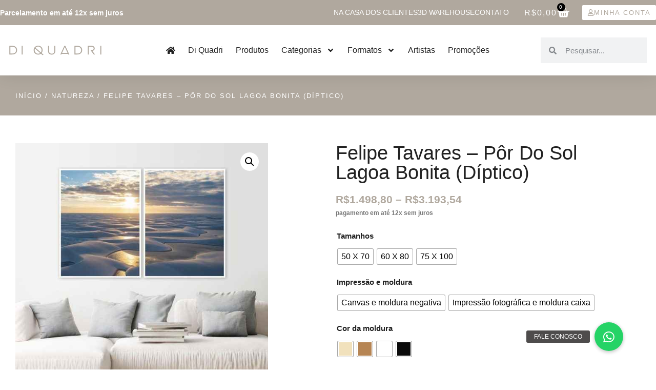

--- FILE ---
content_type: text/html; charset=UTF-8
request_url: https://loja.diquadri.com.br/produto/felipe-tavares-por-do-sol-lagoa-bonita-diptico/
body_size: 41281
content:
<!doctype html>
<html lang="pt-BR">
<head>
	<meta charset="UTF-8">
	<meta name="viewport" content="width=device-width, initial-scale=1">
	<link rel="profile" href="https://gmpg.org/xfn/11">
	<title>Felipe Tavares &#8211; Pôr Do Sol Lagoa Bonita (Díptico) &#8211; Di Quadri</title>
<meta name='robots' content='max-image-preview:large' />
<link rel='dns-prefetch' href='//diquadri.com.br' />
<link rel='dns-prefetch' href='//cdnjs.cloudflare.com' />
<link rel='dns-prefetch' href='//use.fontawesome.com' />
<link rel="alternate" type="application/rss+xml" title="Feed para Di Quadri &raquo;" href="https://diquadri.com.br/feed/" />
<link rel="alternate" type="application/rss+xml" title="Feed de comentários para Di Quadri &raquo;" href="https://diquadri.com.br/comments/feed/" />
<link rel="alternate" title="oEmbed (JSON)" type="application/json+oembed" href="https://diquadri.com.br/wp-json/oembed/1.0/embed?url=https%3A%2F%2Fdiquadri.com.br%2Fproduto%2Ffelipe-tavares-por-do-sol-lagoa-bonita-diptico%2F" />
<link rel="alternate" title="oEmbed (XML)" type="text/xml+oembed" href="https://diquadri.com.br/wp-json/oembed/1.0/embed?url=https%3A%2F%2Fdiquadri.com.br%2Fproduto%2Ffelipe-tavares-por-do-sol-lagoa-bonita-diptico%2F&#038;format=xml" />
<style id='wp-img-auto-sizes-contain-inline-css'>
img:is([sizes=auto i],[sizes^="auto," i]){contain-intrinsic-size:3000px 1500px}
/*# sourceURL=wp-img-auto-sizes-contain-inline-css */
</style>
<link rel='stylesheet' id='sina-morphing-anim-css' href='https://diquadri.com.br/wp-content/plugins/dethemekit-for-elementor/includes/ext/sina/assets/css/sina-morphing.min.css?ver=2.1.10' media='all' />
<link rel='stylesheet' id='de-scroll-animation-css-css' href='https://diquadri.com.br/wp-content/plugins/dethemekit-for-elementor/includes/ext/sina/assets/css/de-scroll-animation.css?ver=2.1.10' media='all' />
<link rel='stylesheet' id='de-reveal-animation-css-css' href='https://diquadri.com.br/wp-content/plugins/dethemekit-for-elementor/includes/ext/sina/assets/css/de-reveal-animation.css?ver=2.1.10' media='all' />
<link rel='stylesheet' id='de-curtain-animation-revealer-css' href='https://diquadri.com.br/wp-content/plugins/dethemekit-for-elementor/includes/ext/sina/assets/css/revealer.css?ver=2.1.10' media='all' />
<link rel='stylesheet' id='de-reveal-curtain-animation-css-css' href='https://diquadri.com.br/wp-content/plugins/dethemekit-for-elementor/includes/ext/sina/assets/css/de-reveal-curtain-animation.css?ver=2.1.10' media='all' />
<link rel='stylesheet' id='de-reveal-letter-decolines-css-css' href='https://diquadri.com.br/wp-content/plugins/dethemekit-for-elementor/includes/ext/sina/assets/css/letter/decolines.css?ver=2.1.10' media='all' />
<link rel='stylesheet' id='de-reveal-letter-normalize-css-css' href='https://diquadri.com.br/wp-content/plugins/dethemekit-for-elementor/includes/ext/sina/assets/css/letter/normalize.css?ver=2.1.10' media='all' />
<link rel='stylesheet' id='de-reveal-letter-lettereffect-css-css' href='https://diquadri.com.br/wp-content/plugins/dethemekit-for-elementor/includes/ext/sina/assets/css/letter/lettereffect.css?ver=2.1.10' media='all' />
<link rel='stylesheet' id='de-reveal-letter-pater-css-css' href='https://diquadri.com.br/wp-content/plugins/dethemekit-for-elementor/includes/ext/sina/assets/css/letter/pater.css?ver=2.1.10' media='all' />
<link rel='stylesheet' id='de-staggering-animate-css' href='https://diquadri.com.br/wp-content/plugins/dethemekit-for-elementor/includes/ext/sina/assets/css/de_staggering/animate.css?ver=2.1.10' media='all' />
<link rel='stylesheet' id='de-staggering-css-css' href='https://diquadri.com.br/wp-content/plugins/dethemekit-for-elementor/includes/ext/sina/assets/css/de_staggering/de-staggering.css?ver=2.1.10' media='all' />
<style id='wp-emoji-styles-inline-css'>

	img.wp-smiley, img.emoji {
		display: inline !important;
		border: none !important;
		box-shadow: none !important;
		height: 1em !important;
		width: 1em !important;
		margin: 0 0.07em !important;
		vertical-align: -0.1em !important;
		background: none !important;
		padding: 0 !important;
	}
/*# sourceURL=wp-emoji-styles-inline-css */
</style>
<link rel='stylesheet' id='wp-block-library-css' href='https://diquadri.com.br/wp-includes/css/dist/block-library/style.min.css?ver=6.9' media='all' />
<style id='font-awesome-svg-styles-default-inline-css'>
.svg-inline--fa {
  display: inline-block;
  height: 1em;
  overflow: visible;
  vertical-align: -.125em;
}
/*# sourceURL=font-awesome-svg-styles-default-inline-css */
</style>
<link rel='stylesheet' id='font-awesome-svg-styles-css' href='https://diquadri.com.br/wp-content/uploads/font-awesome/v5.15.4/css/svg-with-js.css' media='all' />
<style id='font-awesome-svg-styles-inline-css'>
   .wp-block-font-awesome-icon svg::before,
   .wp-rich-text-font-awesome-icon svg::before {content: unset;}
/*# sourceURL=font-awesome-svg-styles-inline-css */
</style>
<link rel='stylesheet' id='cr-frontend-css-css' href='https://diquadri.com.br/wp-content/plugins/customer-reviews-woocommerce/css/frontend.css?ver=5.94.0' media='all' />
<link rel='stylesheet' id='cr-badges-css-css' href='https://diquadri.com.br/wp-content/plugins/customer-reviews-woocommerce/css/badges.css?ver=5.94.0' media='all' />
<style id='global-styles-inline-css'>
:root{--wp--preset--aspect-ratio--square: 1;--wp--preset--aspect-ratio--4-3: 4/3;--wp--preset--aspect-ratio--3-4: 3/4;--wp--preset--aspect-ratio--3-2: 3/2;--wp--preset--aspect-ratio--2-3: 2/3;--wp--preset--aspect-ratio--16-9: 16/9;--wp--preset--aspect-ratio--9-16: 9/16;--wp--preset--color--black: #000000;--wp--preset--color--cyan-bluish-gray: #abb8c3;--wp--preset--color--white: #ffffff;--wp--preset--color--pale-pink: #f78da7;--wp--preset--color--vivid-red: #cf2e2e;--wp--preset--color--luminous-vivid-orange: #ff6900;--wp--preset--color--luminous-vivid-amber: #fcb900;--wp--preset--color--light-green-cyan: #7bdcb5;--wp--preset--color--vivid-green-cyan: #00d084;--wp--preset--color--pale-cyan-blue: #8ed1fc;--wp--preset--color--vivid-cyan-blue: #0693e3;--wp--preset--color--vivid-purple: #9b51e0;--wp--preset--gradient--vivid-cyan-blue-to-vivid-purple: linear-gradient(135deg,rgb(6,147,227) 0%,rgb(155,81,224) 100%);--wp--preset--gradient--light-green-cyan-to-vivid-green-cyan: linear-gradient(135deg,rgb(122,220,180) 0%,rgb(0,208,130) 100%);--wp--preset--gradient--luminous-vivid-amber-to-luminous-vivid-orange: linear-gradient(135deg,rgb(252,185,0) 0%,rgb(255,105,0) 100%);--wp--preset--gradient--luminous-vivid-orange-to-vivid-red: linear-gradient(135deg,rgb(255,105,0) 0%,rgb(207,46,46) 100%);--wp--preset--gradient--very-light-gray-to-cyan-bluish-gray: linear-gradient(135deg,rgb(238,238,238) 0%,rgb(169,184,195) 100%);--wp--preset--gradient--cool-to-warm-spectrum: linear-gradient(135deg,rgb(74,234,220) 0%,rgb(151,120,209) 20%,rgb(207,42,186) 40%,rgb(238,44,130) 60%,rgb(251,105,98) 80%,rgb(254,248,76) 100%);--wp--preset--gradient--blush-light-purple: linear-gradient(135deg,rgb(255,206,236) 0%,rgb(152,150,240) 100%);--wp--preset--gradient--blush-bordeaux: linear-gradient(135deg,rgb(254,205,165) 0%,rgb(254,45,45) 50%,rgb(107,0,62) 100%);--wp--preset--gradient--luminous-dusk: linear-gradient(135deg,rgb(255,203,112) 0%,rgb(199,81,192) 50%,rgb(65,88,208) 100%);--wp--preset--gradient--pale-ocean: linear-gradient(135deg,rgb(255,245,203) 0%,rgb(182,227,212) 50%,rgb(51,167,181) 100%);--wp--preset--gradient--electric-grass: linear-gradient(135deg,rgb(202,248,128) 0%,rgb(113,206,126) 100%);--wp--preset--gradient--midnight: linear-gradient(135deg,rgb(2,3,129) 0%,rgb(40,116,252) 100%);--wp--preset--font-size--small: 13px;--wp--preset--font-size--medium: 20px;--wp--preset--font-size--large: 36px;--wp--preset--font-size--x-large: 42px;--wp--preset--spacing--20: 0.44rem;--wp--preset--spacing--30: 0.67rem;--wp--preset--spacing--40: 1rem;--wp--preset--spacing--50: 1.5rem;--wp--preset--spacing--60: 2.25rem;--wp--preset--spacing--70: 3.38rem;--wp--preset--spacing--80: 5.06rem;--wp--preset--shadow--natural: 6px 6px 9px rgba(0, 0, 0, 0.2);--wp--preset--shadow--deep: 12px 12px 50px rgba(0, 0, 0, 0.4);--wp--preset--shadow--sharp: 6px 6px 0px rgba(0, 0, 0, 0.2);--wp--preset--shadow--outlined: 6px 6px 0px -3px rgb(255, 255, 255), 6px 6px rgb(0, 0, 0);--wp--preset--shadow--crisp: 6px 6px 0px rgb(0, 0, 0);}:root { --wp--style--global--content-size: 800px;--wp--style--global--wide-size: 1200px; }:where(body) { margin: 0; }.wp-site-blocks > .alignleft { float: left; margin-right: 2em; }.wp-site-blocks > .alignright { float: right; margin-left: 2em; }.wp-site-blocks > .aligncenter { justify-content: center; margin-left: auto; margin-right: auto; }:where(.wp-site-blocks) > * { margin-block-start: 24px; margin-block-end: 0; }:where(.wp-site-blocks) > :first-child { margin-block-start: 0; }:where(.wp-site-blocks) > :last-child { margin-block-end: 0; }:root { --wp--style--block-gap: 24px; }:root :where(.is-layout-flow) > :first-child{margin-block-start: 0;}:root :where(.is-layout-flow) > :last-child{margin-block-end: 0;}:root :where(.is-layout-flow) > *{margin-block-start: 24px;margin-block-end: 0;}:root :where(.is-layout-constrained) > :first-child{margin-block-start: 0;}:root :where(.is-layout-constrained) > :last-child{margin-block-end: 0;}:root :where(.is-layout-constrained) > *{margin-block-start: 24px;margin-block-end: 0;}:root :where(.is-layout-flex){gap: 24px;}:root :where(.is-layout-grid){gap: 24px;}.is-layout-flow > .alignleft{float: left;margin-inline-start: 0;margin-inline-end: 2em;}.is-layout-flow > .alignright{float: right;margin-inline-start: 2em;margin-inline-end: 0;}.is-layout-flow > .aligncenter{margin-left: auto !important;margin-right: auto !important;}.is-layout-constrained > .alignleft{float: left;margin-inline-start: 0;margin-inline-end: 2em;}.is-layout-constrained > .alignright{float: right;margin-inline-start: 2em;margin-inline-end: 0;}.is-layout-constrained > .aligncenter{margin-left: auto !important;margin-right: auto !important;}.is-layout-constrained > :where(:not(.alignleft):not(.alignright):not(.alignfull)){max-width: var(--wp--style--global--content-size);margin-left: auto !important;margin-right: auto !important;}.is-layout-constrained > .alignwide{max-width: var(--wp--style--global--wide-size);}body .is-layout-flex{display: flex;}.is-layout-flex{flex-wrap: wrap;align-items: center;}.is-layout-flex > :is(*, div){margin: 0;}body .is-layout-grid{display: grid;}.is-layout-grid > :is(*, div){margin: 0;}body{padding-top: 0px;padding-right: 0px;padding-bottom: 0px;padding-left: 0px;}a:where(:not(.wp-element-button)){text-decoration: underline;}:root :where(.wp-element-button, .wp-block-button__link){background-color: #32373c;border-width: 0;color: #fff;font-family: inherit;font-size: inherit;font-style: inherit;font-weight: inherit;letter-spacing: inherit;line-height: inherit;padding-top: calc(0.667em + 2px);padding-right: calc(1.333em + 2px);padding-bottom: calc(0.667em + 2px);padding-left: calc(1.333em + 2px);text-decoration: none;text-transform: inherit;}.has-black-color{color: var(--wp--preset--color--black) !important;}.has-cyan-bluish-gray-color{color: var(--wp--preset--color--cyan-bluish-gray) !important;}.has-white-color{color: var(--wp--preset--color--white) !important;}.has-pale-pink-color{color: var(--wp--preset--color--pale-pink) !important;}.has-vivid-red-color{color: var(--wp--preset--color--vivid-red) !important;}.has-luminous-vivid-orange-color{color: var(--wp--preset--color--luminous-vivid-orange) !important;}.has-luminous-vivid-amber-color{color: var(--wp--preset--color--luminous-vivid-amber) !important;}.has-light-green-cyan-color{color: var(--wp--preset--color--light-green-cyan) !important;}.has-vivid-green-cyan-color{color: var(--wp--preset--color--vivid-green-cyan) !important;}.has-pale-cyan-blue-color{color: var(--wp--preset--color--pale-cyan-blue) !important;}.has-vivid-cyan-blue-color{color: var(--wp--preset--color--vivid-cyan-blue) !important;}.has-vivid-purple-color{color: var(--wp--preset--color--vivid-purple) !important;}.has-black-background-color{background-color: var(--wp--preset--color--black) !important;}.has-cyan-bluish-gray-background-color{background-color: var(--wp--preset--color--cyan-bluish-gray) !important;}.has-white-background-color{background-color: var(--wp--preset--color--white) !important;}.has-pale-pink-background-color{background-color: var(--wp--preset--color--pale-pink) !important;}.has-vivid-red-background-color{background-color: var(--wp--preset--color--vivid-red) !important;}.has-luminous-vivid-orange-background-color{background-color: var(--wp--preset--color--luminous-vivid-orange) !important;}.has-luminous-vivid-amber-background-color{background-color: var(--wp--preset--color--luminous-vivid-amber) !important;}.has-light-green-cyan-background-color{background-color: var(--wp--preset--color--light-green-cyan) !important;}.has-vivid-green-cyan-background-color{background-color: var(--wp--preset--color--vivid-green-cyan) !important;}.has-pale-cyan-blue-background-color{background-color: var(--wp--preset--color--pale-cyan-blue) !important;}.has-vivid-cyan-blue-background-color{background-color: var(--wp--preset--color--vivid-cyan-blue) !important;}.has-vivid-purple-background-color{background-color: var(--wp--preset--color--vivid-purple) !important;}.has-black-border-color{border-color: var(--wp--preset--color--black) !important;}.has-cyan-bluish-gray-border-color{border-color: var(--wp--preset--color--cyan-bluish-gray) !important;}.has-white-border-color{border-color: var(--wp--preset--color--white) !important;}.has-pale-pink-border-color{border-color: var(--wp--preset--color--pale-pink) !important;}.has-vivid-red-border-color{border-color: var(--wp--preset--color--vivid-red) !important;}.has-luminous-vivid-orange-border-color{border-color: var(--wp--preset--color--luminous-vivid-orange) !important;}.has-luminous-vivid-amber-border-color{border-color: var(--wp--preset--color--luminous-vivid-amber) !important;}.has-light-green-cyan-border-color{border-color: var(--wp--preset--color--light-green-cyan) !important;}.has-vivid-green-cyan-border-color{border-color: var(--wp--preset--color--vivid-green-cyan) !important;}.has-pale-cyan-blue-border-color{border-color: var(--wp--preset--color--pale-cyan-blue) !important;}.has-vivid-cyan-blue-border-color{border-color: var(--wp--preset--color--vivid-cyan-blue) !important;}.has-vivid-purple-border-color{border-color: var(--wp--preset--color--vivid-purple) !important;}.has-vivid-cyan-blue-to-vivid-purple-gradient-background{background: var(--wp--preset--gradient--vivid-cyan-blue-to-vivid-purple) !important;}.has-light-green-cyan-to-vivid-green-cyan-gradient-background{background: var(--wp--preset--gradient--light-green-cyan-to-vivid-green-cyan) !important;}.has-luminous-vivid-amber-to-luminous-vivid-orange-gradient-background{background: var(--wp--preset--gradient--luminous-vivid-amber-to-luminous-vivid-orange) !important;}.has-luminous-vivid-orange-to-vivid-red-gradient-background{background: var(--wp--preset--gradient--luminous-vivid-orange-to-vivid-red) !important;}.has-very-light-gray-to-cyan-bluish-gray-gradient-background{background: var(--wp--preset--gradient--very-light-gray-to-cyan-bluish-gray) !important;}.has-cool-to-warm-spectrum-gradient-background{background: var(--wp--preset--gradient--cool-to-warm-spectrum) !important;}.has-blush-light-purple-gradient-background{background: var(--wp--preset--gradient--blush-light-purple) !important;}.has-blush-bordeaux-gradient-background{background: var(--wp--preset--gradient--blush-bordeaux) !important;}.has-luminous-dusk-gradient-background{background: var(--wp--preset--gradient--luminous-dusk) !important;}.has-pale-ocean-gradient-background{background: var(--wp--preset--gradient--pale-ocean) !important;}.has-electric-grass-gradient-background{background: var(--wp--preset--gradient--electric-grass) !important;}.has-midnight-gradient-background{background: var(--wp--preset--gradient--midnight) !important;}.has-small-font-size{font-size: var(--wp--preset--font-size--small) !important;}.has-medium-font-size{font-size: var(--wp--preset--font-size--medium) !important;}.has-large-font-size{font-size: var(--wp--preset--font-size--large) !important;}.has-x-large-font-size{font-size: var(--wp--preset--font-size--x-large) !important;}
:root :where(.wp-block-pullquote){font-size: 1.5em;line-height: 1.6;}
/*# sourceURL=global-styles-inline-css */
</style>
<link rel='stylesheet' id='buttonizer_frontend_style-css' href='https://diquadri.com.br/wp-content/plugins/buttonizer-multifunctional-button/assets/legacy/frontend.css?v=2bf00396b0c1ac7592c6916e5b67b30d&#038;ver=6.9' media='all' />
<link rel='stylesheet' id='buttonizer-icon-library-css' href='https://cdnjs.cloudflare.com/ajax/libs/font-awesome/5.15.4/css/all.min.css?ver=6.9' media='all' integrity='sha512-1ycn6IcaQQ40/MKBW2W4Rhis/DbILU74C1vSrLJxCq57o941Ym01SwNsOMqvEBFlcgUa6xLiPY/NS5R+E6ztJQ==' crossorigin='anonymous' />
<link rel='stylesheet' id='dnd-upload-cf7-css' href='https://diquadri.com.br/wp-content/plugins/drag-and-drop-multiple-file-upload-contact-form-7/assets/css/dnd-upload-cf7.css?ver=1.3.9.3' media='all' />
<link rel='stylesheet' id='contact-form-7-css' href='https://diquadri.com.br/wp-content/plugins/contact-form-7/includes/css/styles.css?ver=6.1.4' media='all' />
<style id='contact-form-7-inline-css'>
.wpcf7 .wpcf7-recaptcha iframe {margin-bottom: 0;}.wpcf7 .wpcf7-recaptcha[data-align="center"] > div {margin: 0 auto;}.wpcf7 .wpcf7-recaptcha[data-align="right"] > div {margin: 0 0 0 auto;}
/*# sourceURL=contact-form-7-inline-css */
</style>
<link rel='stylesheet' id='fraud-and-scam-detection-for-woocommerce-css' href='https://diquadri.com.br/wp-content/plugins/fraud-and-scam-detection-for-woocommerce/Public/css/lknFraudDetectionForWoocommercePublic.css?ver=1.1.6' media='all' />
<link rel='stylesheet' id='photoswipe-css' href='https://diquadri.com.br/wp-content/plugins/woocommerce/assets/css/photoswipe/photoswipe.min.css?ver=10.4.3' media='all' />
<link rel='stylesheet' id='photoswipe-default-skin-css' href='https://diquadri.com.br/wp-content/plugins/woocommerce/assets/css/photoswipe/default-skin/default-skin.min.css?ver=10.4.3' media='all' />
<link rel='stylesheet' id='woocommerce-layout-css' href='https://diquadri.com.br/wp-content/plugins/woocommerce/assets/css/woocommerce-layout.css?ver=10.4.3' media='all' />
<link rel='stylesheet' id='woocommerce-smallscreen-css' href='https://diquadri.com.br/wp-content/plugins/woocommerce/assets/css/woocommerce-smallscreen.css?ver=10.4.3' media='only screen and (max-width: 768px)' />
<link rel='stylesheet' id='woocommerce-general-css' href='https://diquadri.com.br/wp-content/plugins/woocommerce/assets/css/woocommerce.css?ver=10.4.3' media='all' />
<style id='woocommerce-inline-inline-css'>
.woocommerce form .form-row .required { visibility: visible; }
/*# sourceURL=woocommerce-inline-inline-css */
</style>
<link rel='stylesheet' id='wt-woocommerce-related-products-css' href='https://diquadri.com.br/wp-content/plugins/wt-woocommerce-related-products/public/css/custom-related-products-public.css?ver=1.7.6' media='all' />
<link rel='stylesheet' id='carousel-css-css' href='https://diquadri.com.br/wp-content/plugins/wt-woocommerce-related-products/public/css/owl.carousel.min.css?ver=1.7.6' media='all' />
<link rel='stylesheet' id='carousel-theme-css-css' href='https://diquadri.com.br/wp-content/plugins/wt-woocommerce-related-products/public/css/owl.theme.default.min.css?ver=1.7.6' media='all' />
<link rel='stylesheet' id='lkn-integration-rede-for-woocommerce-css' href='https://diquadri.com.br/wp-content/plugins/woo-rede/Public/css/lknIntegrationRedeForWoocommercePublic.css?ver=5.1.1' media='all' />
<link rel='stylesheet' id='woo-variation-swatches-css' href='https://diquadri.com.br/wp-content/plugins/woo-variation-swatches/assets/css/frontend.min.css?ver=1763735306' media='all' />
<style id='woo-variation-swatches-inline-css'>
:root {
--wvs-tick:url("data:image/svg+xml;utf8,%3Csvg filter='drop-shadow(0px 0px 2px rgb(0 0 0 / .8))' xmlns='http://www.w3.org/2000/svg'  viewBox='0 0 30 30'%3E%3Cpath fill='none' stroke='%23ffffff' stroke-linecap='round' stroke-linejoin='round' stroke-width='4' d='M4 16L11 23 27 7'/%3E%3C/svg%3E");

--wvs-cross:url("data:image/svg+xml;utf8,%3Csvg filter='drop-shadow(0px 0px 5px rgb(255 255 255 / .6))' xmlns='http://www.w3.org/2000/svg' width='72px' height='72px' viewBox='0 0 24 24'%3E%3Cpath fill='none' stroke='%23ff0000' stroke-linecap='round' stroke-width='0.6' d='M5 5L19 19M19 5L5 19'/%3E%3C/svg%3E");
--wvs-single-product-item-width:30px;
--wvs-single-product-item-height:30px;
--wvs-single-product-item-font-size:16px}
/*# sourceURL=woo-variation-swatches-inline-css */
</style>
<link rel='stylesheet' id='hello-elementor-css' href='https://diquadri.com.br/wp-content/themes/hello-elementor/assets/css/reset.css?ver=3.4.5' media='all' />
<link rel='stylesheet' id='hello-elementor-theme-style-css' href='https://diquadri.com.br/wp-content/themes/hello-elementor/assets/css/theme.css?ver=3.4.5' media='all' />
<link rel='stylesheet' id='font-awesome-css' href='https://diquadri.com.br/wp-content/plugins/elementor/assets/lib/font-awesome/css/font-awesome.min.css?ver=4.7.0' media='all' />
<link rel='stylesheet' id='simple-line-icons-wl-css' href='https://diquadri.com.br/wp-content/plugins/dethemekit-for-elementor/assets/css/simple-line-icons.css?ver=2.1.10' media='all' />
<link rel='stylesheet' id='htflexboxgrid-css' href='https://diquadri.com.br/wp-content/plugins/dethemekit-for-elementor/assets/css/htflexboxgrid.css?ver=2.1.10' media='all' />
<link rel='stylesheet' id='slick-css' href='https://diquadri.com.br/wp-content/plugins/dethemekit-for-elementor/assets/css/slick.css?ver=2.1.10' media='all' />
<link rel='stylesheet' id='dethemekit-widgets-css' href='https://diquadri.com.br/wp-content/plugins/dethemekit-for-elementor/assets/css/dethemekit-widgets.css?ver=2.1.10' media='all' />
<style id='dethemekit-widgets-inline-css'>
.woocommerce #respond input#submit.alt, .woocommerce a.button.alt, .woocommerce button.button.alt, .woocommerce input.button.alt,.woocommerce #respond input#submit.alt:hover, .woocommerce a.button.alt:hover, .woocommerce button.button.alt:hover, .woocommerce input.button.alt:hover,.woocommerce a.button,.woocommerce a.button:hover,.woocommerce button.button,.woocommerce button.button:hover,.woocommerce a.remove:hover,.woocommerce a.button.wc-backward,.woocommerce a.button.wc-backward:hover{background-color:}.woocommerce #respond input#submit.alt, .woocommerce a.button.alt, .woocommerce button.button.alt, .woocommerce input.button.alt,.woocommerce #respond input#submit.alt:hover, .woocommerce a.button.alt:hover, .woocommerce button.button.alt:hover, .woocommerce input.button.alt:hover,.woocommerce a.button,.woocommerce a.button:hover,.woocommerce button.button,.woocommerce button.button:hover, .woocommerce a.button.wc-backward,.woocommerce button.button:disabled, .woocommerce button.button:disabled[disabled],.woocommerce .cart-collaterals .cart_totals .wc-proceed-to-checkout a.wc-forward{color:}.woocommerce a.remove{color: !important}.woocommerce .woocommerce-cart-form a.button, .woocommerce .woocommerce-cart-form button.button[type="submit"], .woocommerce .cart-collaterals a.checkout-button, .woocommerce .return-to-shop a.button.wc-backward{border:1px  }.woocommerce-info,.woocommerce-message,.woocommerce-error{border-top-color:}.woocommerce-info::before,.woocommerce-message::before,.woocommerce-error::before{color: !important}{color:#F9F7F5 !important}{color:#F9F7F5 !important}{color:#F9F7F5 !important}{color:#F9F7F5 !important}h1, h2, h3, h4, h5, h6{color:}body, a{color:}
/*# sourceURL=dethemekit-widgets-inline-css */
</style>
<link rel='stylesheet' id='dethemekit-de-carousel-css' href='https://diquadri.com.br/wp-content/plugins/dethemekit-for-elementor/assets/css/dethemekit-de-carousel.css?ver=2.1.10' media='all' />
<link rel='stylesheet' id='font-awesome-official-css' href='https://use.fontawesome.com/releases/v5.15.4/css/all.css' media='all' integrity="sha384-DyZ88mC6Up2uqS4h/KRgHuoeGwBcD4Ng9SiP4dIRy0EXTlnuz47vAwmeGwVChigm" crossorigin="anonymous" />
<link rel='stylesheet' id='elementor-frontend-css' href='https://diquadri.com.br/wp-content/plugins/elementor/assets/css/frontend.min.css?ver=3.34.0' media='all' />
<link rel='stylesheet' id='widget-icon-list-css' href='https://diquadri.com.br/wp-content/plugins/elementor/assets/css/widget-icon-list.min.css?ver=3.34.0' media='all' />
<link rel='stylesheet' id='widget-woocommerce-menu-cart-css' href='https://diquadri.com.br/wp-content/plugins/pro-elements/assets/css/widget-woocommerce-menu-cart.min.css?ver=3.34.0' media='all' />
<link rel='stylesheet' id='e-sticky-css' href='https://diquadri.com.br/wp-content/plugins/pro-elements/assets/css/modules/sticky.min.css?ver=3.34.0' media='all' />
<link rel='stylesheet' id='widget-image-css' href='https://diquadri.com.br/wp-content/plugins/elementor/assets/css/widget-image.min.css?ver=3.34.0' media='all' />
<link rel='stylesheet' id='widget-nav-menu-css' href='https://diquadri.com.br/wp-content/plugins/pro-elements/assets/css/widget-nav-menu.min.css?ver=3.34.0' media='all' />
<link rel='stylesheet' id='widget-search-form-css' href='https://diquadri.com.br/wp-content/plugins/pro-elements/assets/css/widget-search-form.min.css?ver=3.34.0' media='all' />
<link rel='stylesheet' id='e-animation-fadeInUp-css' href='https://diquadri.com.br/wp-content/plugins/elementor/assets/lib/animations/styles/fadeInUp.min.css?ver=3.34.0' media='all' />
<link rel='stylesheet' id='widget-heading-css' href='https://diquadri.com.br/wp-content/plugins/elementor/assets/css/widget-heading.min.css?ver=3.34.0' media='all' />
<link rel='stylesheet' id='e-animation-slideInDown-css' href='https://diquadri.com.br/wp-content/plugins/elementor/assets/lib/animations/styles/slideInDown.min.css?ver=3.34.0' media='all' />
<link rel='stylesheet' id='e-motion-fx-css' href='https://diquadri.com.br/wp-content/plugins/pro-elements/assets/css/modules/motion-fx.min.css?ver=3.34.0' media='all' />
<link rel='stylesheet' id='widget-social-icons-css' href='https://diquadri.com.br/wp-content/plugins/elementor/assets/css/widget-social-icons.min.css?ver=3.34.0' media='all' />
<link rel='stylesheet' id='e-apple-webkit-css' href='https://diquadri.com.br/wp-content/plugins/elementor/assets/css/conditionals/apple-webkit.min.css?ver=3.34.0' media='all' />
<link rel='stylesheet' id='widget-divider-css' href='https://diquadri.com.br/wp-content/plugins/elementor/assets/css/widget-divider.min.css?ver=3.34.0' media='all' />
<link rel='stylesheet' id='widget-woocommerce-product-images-css' href='https://diquadri.com.br/wp-content/plugins/pro-elements/assets/css/widget-woocommerce-product-images.min.css?ver=3.34.0' media='all' />
<link rel='stylesheet' id='widget-woocommerce-product-price-css' href='https://diquadri.com.br/wp-content/plugins/pro-elements/assets/css/widget-woocommerce-product-price.min.css?ver=3.34.0' media='all' />
<link rel='stylesheet' id='widget-woocommerce-product-add-to-cart-css' href='https://diquadri.com.br/wp-content/plugins/pro-elements/assets/css/widget-woocommerce-product-add-to-cart.min.css?ver=3.34.0' media='all' />
<link rel='stylesheet' id='widget-woocommerce-product-additional-information-css' href='https://diquadri.com.br/wp-content/plugins/pro-elements/assets/css/widget-woocommerce-product-additional-information.min.css?ver=3.34.0' media='all' />
<link rel='stylesheet' id='widget-woocommerce-products-css' href='https://diquadri.com.br/wp-content/plugins/pro-elements/assets/css/widget-woocommerce-products.min.css?ver=3.34.0' media='all' />
<link rel='stylesheet' id='widget-form-css' href='https://diquadri.com.br/wp-content/plugins/pro-elements/assets/css/widget-form.min.css?ver=3.34.0' media='all' />
<link rel='stylesheet' id='e-animation-slideInUp-css' href='https://diquadri.com.br/wp-content/plugins/elementor/assets/lib/animations/styles/slideInUp.min.css?ver=3.34.0' media='all' />
<link rel='stylesheet' id='e-animation-fadeIn-css' href='https://diquadri.com.br/wp-content/plugins/elementor/assets/lib/animations/styles/fadeIn.min.css?ver=3.34.0' media='all' />
<link rel='stylesheet' id='e-popup-css' href='https://diquadri.com.br/wp-content/plugins/pro-elements/assets/css/conditionals/popup.min.css?ver=3.34.0' media='all' />
<link rel='stylesheet' id='elementor-post-51-css' href='https://diquadri.com.br/wp-content/uploads/elementor/css/post-51.css?ver=1769087744' media='all' />
<link rel='stylesheet' id='de-sticky-frontend-css' href='https://diquadri.com.br/wp-content/plugins/dethemekit-for-elementor/assets/css/de-sticky-frontend.css?ver=2.1.10' media='all' />
<link rel='stylesheet' id='de-product-display-css' href='https://diquadri.com.br/wp-content/plugins/dethemekit-for-elementor/assets/css/de-product-display.css?ver=2.1.10' media='all' />
<link rel='stylesheet' id='elementor-post-183-css' href='https://diquadri.com.br/wp-content/uploads/elementor/css/post-183.css?ver=1769087744' media='all' />
<link rel='stylesheet' id='elementor-post-185-css' href='https://diquadri.com.br/wp-content/uploads/elementor/css/post-185.css?ver=1769087744' media='all' />
<link rel='stylesheet' id='elementor-post-156-css' href='https://diquadri.com.br/wp-content/uploads/elementor/css/post-156.css?ver=1769087787' media='all' />
<link rel='stylesheet' id='elementor-post-167-css' href='https://diquadri.com.br/wp-content/uploads/elementor/css/post-167.css?ver=1769087745' media='all' />
<link rel='stylesheet' id='ecs-styles-css' href='https://diquadri.com.br/wp-content/plugins/dethemekit-for-elementor/assets/css/de_loop/ecs-style.css?ver=2.1.10' media='all' />
<link rel='stylesheet' id='font-awesome-official-v4shim-css' href='https://use.fontawesome.com/releases/v5.15.4/css/v4-shims.css' media='all' integrity="sha384-Vq76wejb3QJM4nDatBa5rUOve+9gkegsjCebvV/9fvXlGWo4HCMR4cJZjjcF6Viv" crossorigin="anonymous" />
<style id='font-awesome-official-v4shim-inline-css'>
@font-face {
font-family: "FontAwesome";
font-display: block;
src: url("https://use.fontawesome.com/releases/v5.15.4/webfonts/fa-brands-400.eot"),
		url("https://use.fontawesome.com/releases/v5.15.4/webfonts/fa-brands-400.eot?#iefix") format("embedded-opentype"),
		url("https://use.fontawesome.com/releases/v5.15.4/webfonts/fa-brands-400.woff2") format("woff2"),
		url("https://use.fontawesome.com/releases/v5.15.4/webfonts/fa-brands-400.woff") format("woff"),
		url("https://use.fontawesome.com/releases/v5.15.4/webfonts/fa-brands-400.ttf") format("truetype"),
		url("https://use.fontawesome.com/releases/v5.15.4/webfonts/fa-brands-400.svg#fontawesome") format("svg");
}

@font-face {
font-family: "FontAwesome";
font-display: block;
src: url("https://use.fontawesome.com/releases/v5.15.4/webfonts/fa-solid-900.eot"),
		url("https://use.fontawesome.com/releases/v5.15.4/webfonts/fa-solid-900.eot?#iefix") format("embedded-opentype"),
		url("https://use.fontawesome.com/releases/v5.15.4/webfonts/fa-solid-900.woff2") format("woff2"),
		url("https://use.fontawesome.com/releases/v5.15.4/webfonts/fa-solid-900.woff") format("woff"),
		url("https://use.fontawesome.com/releases/v5.15.4/webfonts/fa-solid-900.ttf") format("truetype"),
		url("https://use.fontawesome.com/releases/v5.15.4/webfonts/fa-solid-900.svg#fontawesome") format("svg");
}

@font-face {
font-family: "FontAwesome";
font-display: block;
src: url("https://use.fontawesome.com/releases/v5.15.4/webfonts/fa-regular-400.eot"),
		url("https://use.fontawesome.com/releases/v5.15.4/webfonts/fa-regular-400.eot?#iefix") format("embedded-opentype"),
		url("https://use.fontawesome.com/releases/v5.15.4/webfonts/fa-regular-400.woff2") format("woff2"),
		url("https://use.fontawesome.com/releases/v5.15.4/webfonts/fa-regular-400.woff") format("woff"),
		url("https://use.fontawesome.com/releases/v5.15.4/webfonts/fa-regular-400.ttf") format("truetype"),
		url("https://use.fontawesome.com/releases/v5.15.4/webfonts/fa-regular-400.svg#fontawesome") format("svg");
unicode-range: U+F004-F005,U+F007,U+F017,U+F022,U+F024,U+F02E,U+F03E,U+F044,U+F057-F059,U+F06E,U+F070,U+F075,U+F07B-F07C,U+F080,U+F086,U+F089,U+F094,U+F09D,U+F0A0,U+F0A4-F0A7,U+F0C5,U+F0C7-F0C8,U+F0E0,U+F0EB,U+F0F3,U+F0F8,U+F0FE,U+F111,U+F118-F11A,U+F11C,U+F133,U+F144,U+F146,U+F14A,U+F14D-F14E,U+F150-F152,U+F15B-F15C,U+F164-F165,U+F185-F186,U+F191-F192,U+F1AD,U+F1C1-F1C9,U+F1CD,U+F1D8,U+F1E3,U+F1EA,U+F1F6,U+F1F9,U+F20A,U+F247-F249,U+F24D,U+F254-F25B,U+F25D,U+F267,U+F271-F274,U+F279,U+F28B,U+F28D,U+F2B5-F2B6,U+F2B9,U+F2BB,U+F2BD,U+F2C1-F2C2,U+F2D0,U+F2D2,U+F2DC,U+F2ED,U+F328,U+F358-F35B,U+F3A5,U+F3D1,U+F410,U+F4AD;
}
/*# sourceURL=font-awesome-official-v4shim-inline-css */
</style>
<link rel='stylesheet' id='elementor-gf-local-montserrat-css' href='https://diquadri.com.br/wp-content/uploads/elementor/google-fonts/css/montserrat.css?ver=1742476643' media='all' />
<link rel='stylesheet' id='elementor-gf-local-playfairdisplay-css' href='https://diquadri.com.br/wp-content/uploads/elementor/google-fonts/css/playfairdisplay.css?ver=1742476648' media='all' />
<script src="https://diquadri.com.br/wp-content/plugins/dethemekit-for-elementor/assets/js/jquery-1.12.4-wp.js?ver=6.9" id="jquery-js" type="61faf8760c38b152dd17c369-text/javascript"></script>
<script src="https://diquadri.com.br/wp-includes/js/underscore.min.js?ver=1.13.7" id="underscore-js" type="61faf8760c38b152dd17c369-text/javascript"></script>
<script src="https://diquadri.com.br/wp-includes/js/backbone.min.js?ver=1.6.0" id="backbone-js" type="61faf8760c38b152dd17c369-text/javascript"></script>
<script id="wp-api-request-js-extra" type="61faf8760c38b152dd17c369-text/javascript">
var wpApiSettings = {"root":"https://diquadri.com.br/wp-json/","nonce":"af72767e47","versionString":"wp/v2/"};
//# sourceURL=wp-api-request-js-extra
</script>
<script src="https://diquadri.com.br/wp-includes/js/api-request.min.js?ver=6.9" id="wp-api-request-js" type="61faf8760c38b152dd17c369-text/javascript"></script>
<script src="https://diquadri.com.br/wp-includes/js/wp-api.min.js?ver=6.9" id="wp-api-js" type="61faf8760c38b152dd17c369-text/javascript"></script>
<script id="lkn-integration-rede-for-woocommerce-endpoint-js-extra" type="61faf8760c38b152dd17c369-text/javascript">
var lknRedeForWoocommerceProSettings = {"endpointStatus":"","translations":{"endpointSuccess":"Solicita\u00e7\u00e3o recebida!","endpointError":"Nenhuma solicita\u00e7\u00e3o recebida!","howToConfigure":"Como Configurar"}};
var lknRedeForWoocommerceProSettings = {"endpointStatus":"","translations":{"endpointSuccess":"Solicita\u00e7\u00e3o recebida!","endpointError":"Nenhuma solicita\u00e7\u00e3o recebida!","howToConfigure":"Como Configurar"}};
//# sourceURL=lkn-integration-rede-for-woocommerce-endpoint-js-extra
</script>
<script src="https://diquadri.com.br/wp-content/plugins/woo-rede/Includes/../Admin/js/lkn-integration-rede-for-woocommerce-endpoint.js?ver=5.1.1" id="lkn-integration-rede-for-woocommerce-endpoint-js" type="61faf8760c38b152dd17c369-text/javascript"></script>
<script src="https://diquadri.com.br/wp-content/plugins/dethemekit-for-elementor/assets/js/jquery-migrate-1.4.1-wp.js?ver=6.9" id="jquery-migrate-js" type="61faf8760c38b152dd17c369-text/javascript"></script>
<script src="https://diquadri.com.br/wp-content/plugins/fraud-and-scam-detection-for-woocommerce/Public/js/lknFraudDetectionForWoocommercePublic.js?ver=1.1.6" id="fraud-and-scam-detection-for-woocommerce-js" type="61faf8760c38b152dd17c369-text/javascript"></script>
<script src="https://diquadri.com.br/wp-content/plugins/woocommerce/assets/js/jquery-blockui/jquery.blockUI.min.js?ver=2.7.0-wc.10.4.3" id="wc-jquery-blockui-js" data-wp-strategy="defer" type="61faf8760c38b152dd17c369-text/javascript"></script>
<script id="wc-add-to-cart-js-extra" type="61faf8760c38b152dd17c369-text/javascript">
var wc_add_to_cart_params = {"ajax_url":"/wp-admin/admin-ajax.php","wc_ajax_url":"/?wc-ajax=%%endpoint%%","i18n_view_cart":"Checkout","cart_url":"https://diquadri.com.br/finalizacao/","is_cart":"","cart_redirect_after_add":"yes"};
//# sourceURL=wc-add-to-cart-js-extra
</script>
<script src="https://diquadri.com.br/wp-content/plugins/woocommerce/assets/js/frontend/add-to-cart.min.js?ver=10.4.3" id="wc-add-to-cart-js" defer data-wp-strategy="defer" type="61faf8760c38b152dd17c369-text/javascript"></script>
<script src="https://diquadri.com.br/wp-content/plugins/woocommerce/assets/js/zoom/jquery.zoom.min.js?ver=1.7.21-wc.10.4.3" id="wc-zoom-js" defer data-wp-strategy="defer" type="61faf8760c38b152dd17c369-text/javascript"></script>
<script src="https://diquadri.com.br/wp-content/plugins/woocommerce/assets/js/flexslider/jquery.flexslider.min.js?ver=2.7.2-wc.10.4.3" id="wc-flexslider-js" defer data-wp-strategy="defer" type="61faf8760c38b152dd17c369-text/javascript"></script>
<script src="https://diquadri.com.br/wp-content/plugins/woocommerce/assets/js/photoswipe/photoswipe.min.js?ver=4.1.1-wc.10.4.3" id="wc-photoswipe-js" defer data-wp-strategy="defer" type="61faf8760c38b152dd17c369-text/javascript"></script>
<script src="https://diquadri.com.br/wp-content/plugins/woocommerce/assets/js/photoswipe/photoswipe-ui-default.min.js?ver=4.1.1-wc.10.4.3" id="wc-photoswipe-ui-default-js" defer data-wp-strategy="defer" type="61faf8760c38b152dd17c369-text/javascript"></script>
<script id="wc-single-product-js-extra" type="61faf8760c38b152dd17c369-text/javascript">
var wc_single_product_params = {"i18n_required_rating_text":"Selecione uma classifica\u00e7\u00e3o","i18n_rating_options":["1 de 5 estrelas","2 de 5 estrelas","3 de 5 estrelas","4 de 5 estrelas","5 de 5 estrelas"],"i18n_product_gallery_trigger_text":"Ver galeria de imagens em tela cheia","review_rating_required":"yes","flexslider":{"rtl":false,"animation":"slide","smoothHeight":true,"directionNav":false,"controlNav":"thumbnails","slideshow":false,"animationSpeed":500,"animationLoop":false,"allowOneSlide":false},"zoom_enabled":"1","zoom_options":[],"photoswipe_enabled":"1","photoswipe_options":{"shareEl":false,"closeOnScroll":false,"history":false,"hideAnimationDuration":0,"showAnimationDuration":0},"flexslider_enabled":"1"};
//# sourceURL=wc-single-product-js-extra
</script>
<script src="https://diquadri.com.br/wp-content/plugins/woocommerce/assets/js/frontend/single-product.min.js?ver=10.4.3" id="wc-single-product-js" defer data-wp-strategy="defer" type="61faf8760c38b152dd17c369-text/javascript"></script>
<script src="https://diquadri.com.br/wp-content/plugins/woocommerce/assets/js/js-cookie/js.cookie.min.js?ver=2.1.4-wc.10.4.3" id="wc-js-cookie-js" defer data-wp-strategy="defer" type="61faf8760c38b152dd17c369-text/javascript"></script>
<script id="woocommerce-js-extra" type="61faf8760c38b152dd17c369-text/javascript">
var woocommerce_params = {"ajax_url":"/wp-admin/admin-ajax.php","wc_ajax_url":"/?wc-ajax=%%endpoint%%","i18n_password_show":"Mostrar senha","i18n_password_hide":"Ocultar senha"};
//# sourceURL=woocommerce-js-extra
</script>
<script src="https://diquadri.com.br/wp-content/plugins/woocommerce/assets/js/frontend/woocommerce.min.js?ver=10.4.3" id="woocommerce-js" defer data-wp-strategy="defer" type="61faf8760c38b152dd17c369-text/javascript"></script>
<script src="https://diquadri.com.br/wp-content/plugins/wt-woocommerce-related-products/public/js/custom-related-products-public.js?ver=1.7.6" id="wt-woocommerce-related-products-js" type="61faf8760c38b152dd17c369-text/javascript"></script>
<script src="https://diquadri.com.br/wp-content/plugins/wt-woocommerce-related-products/public/js/wt_owl_carousel.js?ver=1.7.6" id="wt-owl-js-js" type="61faf8760c38b152dd17c369-text/javascript"></script>
<script src="https://diquadri.com.br/wp-content/plugins/woo-rede/Public/js/lknIntegrationRedeForWoocommercePublic.js?ver=5.1.1" id="lkn-integration-rede-for-woocommerce-js" type="61faf8760c38b152dd17c369-text/javascript"></script>
<script id="dtk_ajax_load-js-extra" type="61faf8760c38b152dd17c369-text/javascript">
var ecs_ajax_params = {"ajaxurl":"https://diquadri.com.br/wp-admin/admin-ajax.php","posts":"{\"page\":0,\"product\":\"felipe-tavares-por-do-sol-lagoa-bonita-diptico\",\"post_type\":\"product\",\"name\":\"felipe-tavares-por-do-sol-lagoa-bonita-diptico\",\"error\":\"\",\"m\":\"\",\"p\":0,\"post_parent\":\"\",\"subpost\":\"\",\"subpost_id\":\"\",\"attachment\":\"\",\"attachment_id\":0,\"pagename\":\"\",\"page_id\":0,\"second\":\"\",\"minute\":\"\",\"hour\":\"\",\"day\":0,\"monthnum\":0,\"year\":0,\"w\":0,\"category_name\":\"\",\"tag\":\"\",\"cat\":\"\",\"tag_id\":\"\",\"author\":\"\",\"author_name\":\"\",\"feed\":\"\",\"tb\":\"\",\"paged\":0,\"meta_key\":\"\",\"meta_value\":\"\",\"preview\":\"\",\"s\":\"\",\"sentence\":\"\",\"title\":\"\",\"fields\":\"all\",\"menu_order\":\"\",\"embed\":\"\",\"category__in\":[],\"category__not_in\":[],\"category__and\":[],\"post__in\":[],\"post__not_in\":[],\"post_name__in\":[],\"tag__in\":[],\"tag__not_in\":[],\"tag__and\":[],\"tag_slug__in\":[],\"tag_slug__and\":[],\"post_parent__in\":[],\"post_parent__not_in\":[],\"author__in\":[],\"author__not_in\":[],\"search_columns\":[],\"ignore_sticky_posts\":false,\"suppress_filters\":false,\"cache_results\":true,\"update_post_term_cache\":true,\"update_menu_item_cache\":false,\"lazy_load_term_meta\":true,\"update_post_meta_cache\":true,\"posts_per_page\":72,\"nopaging\":false,\"comments_per_page\":\"50\",\"no_found_rows\":false,\"order\":\"DESC\"}"};
//# sourceURL=dtk_ajax_load-js-extra
</script>
<script src="https://diquadri.com.br/wp-content/plugins/dethemekit-for-elementor/assets/js/de_loop/ecs_ajax_pagination.js?ver=2.1.10" id="dtk_ajax_load-js" type="61faf8760c38b152dd17c369-text/javascript"></script>
<script src="https://diquadri.com.br/wp-content/plugins/dethemekit-for-elementor/assets/js/de_loop/ecs.js?ver=2.1.10" id="ecs-script-js" type="61faf8760c38b152dd17c369-text/javascript"></script>
<link rel="https://api.w.org/" href="https://diquadri.com.br/wp-json/" /><link rel="alternate" title="JSON" type="application/json" href="https://diquadri.com.br/wp-json/wp/v2/product/118266" /><link rel="EditURI" type="application/rsd+xml" title="RSD" href="https://diquadri.com.br/xmlrpc.php?rsd" />
<meta name="generator" content="WordPress 6.9" />
<meta name="generator" content="WooCommerce 10.4.3" />
<link rel="canonical" href="https://diquadri.com.br/produto/felipe-tavares-por-do-sol-lagoa-bonita-diptico/" />
<link rel='shortlink' href='https://diquadri.com.br/?p=118266' />
<!-- Global site tag (gtag.js) - Google Analytics -->
<script async src="https://www.googletagmanager.com/gtag/js?id=G-LSMTEXTF8P" type="61faf8760c38b152dd17c369-text/javascript"></script>
<script type="61faf8760c38b152dd17c369-text/javascript">
  window.dataLayer = window.dataLayer || [];
  function gtag(){dataLayer.push(arguments);}
  gtag('js', new Date());

  gtag('config', 'G-LSMTEXTF8P');
</script><meta name="facebook-domain-verification" content="umrq9sebsr4uy539wl8pfjylgz4fwh" />

<!-- Google site verification - Google for WooCommerce -->
<meta name="google-site-verification" content="XGdaRbF1asH7rMO4IeltazpmEwjcAnGzrtoaXE8G7Zc" />
	<noscript><style>.woocommerce-product-gallery{ opacity: 1 !important; }</style></noscript>
	<meta name="generator" content="Elementor 3.34.0; features: e_font_icon_svg, additional_custom_breakpoints; settings: css_print_method-external, google_font-enabled, font_display-auto">
<!-- Google Tag Manager -->
<script type="61faf8760c38b152dd17c369-text/javascript">(function(w,d,s,l,i){w[l]=w[l]||[];w[l].push({'gtm.start':
new Date().getTime(),event:'gtm.js'});var f=d.getElementsByTagName(s)[0],
j=d.createElement(s),dl=l!='dataLayer'?'&l='+l:'';j.async=true;j.src=
'https://www.googletagmanager.com/gtm.js?id='+i+dl;f.parentNode.insertBefore(j,f);
})(window,document,'script','dataLayer','GTM-5KX2N8C');</script>
<!-- End Google Tag Manager -->
			<style>
				.e-con.e-parent:nth-of-type(n+4):not(.e-lazyloaded):not(.e-no-lazyload),
				.e-con.e-parent:nth-of-type(n+4):not(.e-lazyloaded):not(.e-no-lazyload) * {
					background-image: none !important;
				}
				@media screen and (max-height: 1024px) {
					.e-con.e-parent:nth-of-type(n+3):not(.e-lazyloaded):not(.e-no-lazyload),
					.e-con.e-parent:nth-of-type(n+3):not(.e-lazyloaded):not(.e-no-lazyload) * {
						background-image: none !important;
					}
				}
				@media screen and (max-height: 640px) {
					.e-con.e-parent:nth-of-type(n+2):not(.e-lazyloaded):not(.e-no-lazyload),
					.e-con.e-parent:nth-of-type(n+2):not(.e-lazyloaded):not(.e-no-lazyload) * {
						background-image: none !important;
					}
				}
			</style>
			<meta name="google-site-verification" content="YWTzKZtJvlk8JcQth_oOFeoTXNg4kRoT0Wl0LQtoHzQ" /><link rel="icon" href="https://diquadri.com.br/wp-content/uploads/2021/12/favicon-1-100x100.png" sizes="32x32" />
<link rel="icon" href="https://diquadri.com.br/wp-content/uploads/2021/12/favicon-1-300x300.png" sizes="192x192" />
<link rel="apple-touch-icon" href="https://diquadri.com.br/wp-content/uploads/2021/12/favicon-1-300x300.png" />
<meta name="msapplication-TileImage" content="https://diquadri.com.br/wp-content/uploads/2021/12/favicon-1-300x300.png" />
		<style id="wp-custom-css">
			/*MOBILE*/
@media(max-width:1140px) {
    .ht-product-action {
        display: none !important;
    }

    .woocommerce table.shop_table_responsive tr,
    .woocommerce-page table.shop_table_responsive tr {
        display: table-row !important;
    }

    .woocommerce table.shop_table_responsive tr td::before,
    .woocommerce-page table.shop_table_responsive tr td::before {
        display: none !important;
    }

    .woocommerce table.shop_table td:first-child {
        text-align: left !important;
    }

    .elementor-menu-cart__product .variation {
        display: flex;
        flex-direction: column;
    }

    .elementor-menu-cart__product .variation dd {
        -webkit-margin-start: 0;
        margin-inline-start: 0;
    }

    .porcentagem {
        position: absolute;
        top: 10px;
        left: 10px;
        padding: 5px;
        background: var(--e-global-color-primary);
        color: #fff;
        border-radius: 0;
        font-weight: 600;
        font-size: 12px;
    }

    .elementor-nav-menu--toggle .elementor-menu-toggle.elementor-active+.elementor-nav-menu__container {
        max-height: 70vh;
    }
}

/*DESKTOP*/
@media(min-width:1140px) {
    .elementor-menu-cart__product .variation {
        display: flex;
        margin-left: -85px;
        flex-direction: column;
        margin-top: 20px;
    }

    .elementor-menu-cart__product .variation dd {
        -webkit-margin-start: 0;
        margin-inline-start: 0;
    }

    .porcentagem {
        position: absolute;
        top: 10px;
        left: 10px;
        padding: 10px;
        background: var(--e-global-color-primary);
        color: #fff;
        border-radius: 0;
        font-weight: 600;
        font-size: 14px;
    }

    .content-dethemekitquickview.entry-summary {
        padding-left: 1px;
    }
}

span.ht-product-label.ht-product-label-right,
.stock,
.pswp__caption,
.yith-wcmap .user-profile .user-avatar {
    display: none !important;
}

p.stock.out-of-stock {
    display: block !important;
}

p:last-child {
    margin-bottom: 0;
}

.woocommerce div.product form.cart .variations td.label {
    padding-top: 0;
    padding-bottom: 0;
    line-height: 1;
}

table tbody>tr:nth-child(odd)>td,
table tbody>tr:nth-child(odd)>th,
table tbody tr:hover>td,
table tbody tr:hover>th {
    background-color: transparent;
}

.woocommerce table.shop_attributes td {
    padding: 8px;
}

a#elementor-menu-cart__toggle_button {
    border: none;
}

.variations tr {
    display: flex;
    flex-direction: column;
    margin-bottom: 20px;
}

.woocommerce div.product form.cart .variations td,
.woocommerce div.product form.cart .variations th {
    line-height: 1;
    padding: 0;
    text-align: left;
}

.woocommerce div.product form.cart .variations th {
    margin-bottom: 10px;
}

.variations tr:last-child {
    margin-bottom: 0;
}

[data-wvstooltip]:before {
    width: max-content;
}

.htwl-modal-content {
    max-height: 500px !important;
    overflow-y: hidden !important;
    overflow-x: hidden !important;
}

.woocommerce div.product.elementor .quantity.hidden+.button {
    margin-left: 0;
}

.woocommerce #shipping-calc #delivery_truck {
    fill: #b0a89e !important;
}

.woocommerce #shipping-calc a {
    display: block;
    margin-left: 0;
    margin-top: 5px;
}

.woocommerce #shipping-calc #wscp-button {
    font-size: 12px;
    letter-spacing: 2px;
    background: #b0a89e !important;
}

#my-account-menu,
#my-account-menu-tab {
    display: flex;
}

.yith-wcmap .user-profile {
    margin-right: 30px;
}

#my-account-menu-tab .myaccount-menu {
    width: 100%;
    justify-content: flex-end;
}

.price ins {
    text-decoration: none;
}

.dethemekitquickview-open .woocommerce-product-details__short-description {
    margin-bottom: 20px;
}

.dethemekitquickview-open .price {
    color: var(--e-global-color-primary) !important;
}

.dethemekitquickview-open button[type="submit"] {
    background-color: transparent !important;
    border-color: var(--e-global-color-primary) !important;
    color: var(--e-global-color-primary) !important;
    border-width: 1px !important;
    border-style: solid !important;
    border-radius: 0 !important;
}

.quantity.hidden {
    display: none !important;
}

.woocommerce #shipping-calc {
    margin-top: 0;
}

.price span bdi {
    font-family: "Montserrat", Sans-serif !important;
}

.elementor-gallery__titles-container {
    display: none !important;
}

.woocommerce-privacy-policy-text p {
    margin-bottom: 20px;
}

.elementor-slideshow__title {
    display: none;
}

.woocommerce div.product p.price,
.woocommerce div.product span.price {
    color: #B0A89E !important;
}

body .elementor-search-form--full-screen .aws-container .aws-search-field {
    border-bottom: 1px solid #fff !important;
    font-size: 15px !important;
    text-align: left !important;
    padding: 20px 20px !important;
}


/*Campos form*/

#billing_country_field {
    display: none;
}

#billing_address_2_field {
    width: 50%;
    display: inline-block;
}

#billing_neighborhood_field {
    width: 100%;
}

#billing_state_field .woocommerce-input-wrapper {
    pointer-events: none;
    touch-action: none;
}

#billing_state_field .select2-container--default .select2-selection--single {
    background-color: #eee;
}

input[readonly="readonly"] {
    background: #eee;
}

#billing_state_field .select2-container--default .select2-selection--single .select2-selection__arrow {
    display: none;
}

span.onsale {
    display: none !important;
}

.product:not(.product_cat-pronta-entrega) tr.woocommerce-product-attributes-item.woocommerce-product-attributes-item--attribute_pa_tamanhos,
.product:not(.product_cat-pronta-entrega) tr.woocommerce-product-attributes-item.woocommerce-product-attributes-item--attribute_pa_impressao-e-moldura,
.product:not(.product_cat-pronta-entrega) tr.woocommerce-product-attributes-item.woocommerce-product-attributes-item--attribute_pa_cor-da-moldura {
    display: none;
}

.elementor-menu-cart__product .variation dt {
    font-weight: bold;
}

.elementor-nav-menu--dropdown.elementor-nav-menu__container {
    overflow-y: auto;
}

.buttonizer {
    z-index: 9998 !important;
}

.product_cat-pronta-entrega .quantity {
    display: none;
}

.product_cat-pronta-entrega .woocommerce div.product form.cart .button {
    margin-left: 0 !important;
}

.theplus-contact-form.style-1.plus-cf7-label form.wpcf7-form label {
    display: none;
}

.codedropz-upload-wrapper {
    width: 100%;
}

.codedropz-upload-inner h3 {
    font-size: 22px;
}

.woocommerce-form-coupon-toggle {
    display: none;
}

.checkout_coupon.woocommerce-form-coupon {
    display: block!important;
}

.product-type-variable .woocommerce-product-details__short-description {
	display: none;
}

.cr-ajax-search {
	display: none!important;
}		</style>
		</head>
<body class="wp-singular product-template-default single single-product postid-118266 wp-custom-logo wp-embed-responsive wp-theme-hello-elementor theme-hello-elementor woocommerce woocommerce-page woocommerce-no-js woo-variation-swatches wvs-behavior-blur wvs-theme-hello-elementor wvs-show-label wvs-tooltip hello-elementor-default elementor-default elementor-template-full-width elementor-kit-51 elementor-page-156">

<!-- Meta Pixel Code -->
<script type="61faf8760c38b152dd17c369-text/javascript">
    !function(f,b,e,v,n,t,s)
    {if(f.fbq)return;n=f.fbq=function(){n.callMethod?
    n.callMethod.apply(n,arguments):n.queue.push(arguments)};
    if(!f._fbq)f._fbq=n;n.push=n;n.loaded=!0;n.version='2.0';
    n.queue=[];t=b.createElement(e);t.async=!0;
    t.src=v;s=b.getElementsByTagName(e)[0];
    s.parentNode.insertBefore(t,s)}(window, document,'script',
    'https://connect.facebook.net/en_US/fbevents.js');
    fbq('init', '1086778328583959');
    fbq('track', 'PageView');
  </script>
  <noscript><img height="1" width="1" style="display:none"
    src="https://www.facebook.com/tr?id=1086778328583959&ev=PageView&noscript=1"
  /></noscript>
  <!-- End Meta Pixel Code -->

  <!-- Meta Pixel Code -->
<script type="61faf8760c38b152dd17c369-text/javascript">
    !function(f,b,e,v,n,t,s)
    {if(f.fbq)return;n=f.fbq=function(){n.callMethod?
    n.callMethod.apply(n,arguments):n.queue.push(arguments)};
    if(!f._fbq)f._fbq=n;n.push=n;n.loaded=!0;n.version='2.0';
    n.queue=[];t=b.createElement(e);t.async=!0;
    t.src=v;s=b.getElementsByTagName(e)[0];
    s.parentNode.insertBefore(t,s)}(window, document,'script',
    'https://connect.facebook.net/en_US/fbevents.js');
    fbq('init', '928971751078162');
    fbq('track', 'PageView');
    </script>
    <noscript><img height="1" width="1" style="display:none"
    src="https://www.facebook.com/tr?id=928971751078162&ev=PageView&noscript=1"
    /></noscript>
    <!-- End Meta Pixel Code --><!-- Google Tag Manager (noscript) -->
<noscript><iframe src="https://www.googletagmanager.com/ns.html?id=GTM-5KX2N8C"
height="0" width="0" style="display:none;visibility:hidden"></iframe></noscript>
<!-- End Google Tag Manager (noscript) -->

<a class="skip-link screen-reader-text" href="#content">Ir para o conteúdo</a>

		<header data-elementor-type="header" data-elementor-id="183" class="elementor elementor-183 elementor-location-header" data-elementor-post-type="elementor_library">
					<section class="elementor-section elementor-top-section elementor-element elementor-element-0f74e14 elementor-section-boxed elementor-section-height-default elementor-section-height-default" data-id="0f74e14" data-element_type="section" data-settings="{&quot;background_background&quot;:&quot;classic&quot;,&quot;sticky&quot;:&quot;top&quot;,&quot;sticky_on&quot;:[&quot;desktop&quot;,&quot;tablet&quot;,&quot;mobile&quot;],&quot;sticky_offset&quot;:0,&quot;sticky_effects_offset&quot;:0,&quot;sticky_anchor_link_offset&quot;:0}">
						<div class="elementor-container elementor-column-gap-no">
					<div class="elementor-column elementor-col-50 elementor-top-column elementor-element elementor-element-d1d8817 elementor-hidden-tablet elementor-hidden-mobile" data-id="d1d8817" data-element_type="column">
			<div class="elementor-widget-wrap elementor-element-populated">
						<div class="elementor-element elementor-element-8f26810 de_scroll_animation_no elementor-widget elementor-widget-text-editor" data-id="8f26810" data-element_type="widget" data-widget_type="text-editor.default">
				<div class="elementor-widget-container">
									<p>Parcelamento em até 12x sem juros</p>								</div>
				</div>
					</div>
		</div>
				<div class="elementor-column elementor-col-50 elementor-top-column elementor-element elementor-element-7125e20" data-id="7125e20" data-element_type="column">
			<div class="elementor-widget-wrap elementor-element-populated">
						<div class="elementor-element elementor-element-1a3b0ae elementor-widget__width-auto elementor-icon-list--layout-inline elementor-hidden-tablet elementor-hidden-mobile elementor-list-item-link-full_width de_scroll_animation_no elementor-widget elementor-widget-icon-list" data-id="1a3b0ae" data-element_type="widget" data-widget_type="icon-list.default">
				<div class="elementor-widget-container">
							<ul class="elementor-icon-list-items elementor-inline-items">
							<li class="elementor-icon-list-item elementor-inline-item">
											<a href="https://diquadri.com.br/na-casa-dos-clientes/" target="_blank">

											<span class="elementor-icon-list-text">Na casa dos clientes</span>
											</a>
									</li>
								<li class="elementor-icon-list-item elementor-inline-item">
											<a href="https://3dwarehouse.sketchup.com/by/diquadri" target="_blank">

											<span class="elementor-icon-list-text">3D Warehouse</span>
											</a>
									</li>
								<li class="elementor-icon-list-item elementor-inline-item">
											<a href="https://diquadri.com.br/contato/">

											<span class="elementor-icon-list-text">Contato</span>
											</a>
									</li>
						</ul>
						</div>
				</div>
				<div class="elementor-element elementor-element-62fc3585 elementor-widget__width-auto toggle-icon--basket-solid elementor-widget-mobile__width-auto elementor-menu-cart--items-indicator-bubble elementor-menu-cart--show-subtotal-yes elementor-menu-cart--cart-type-side-cart elementor-menu-cart--show-remove-button-yes de_scroll_animation_no elementor-widget elementor-widget-woocommerce-menu-cart" data-id="62fc3585" data-element_type="widget" data-settings="{&quot;cart_type&quot;:&quot;side-cart&quot;,&quot;open_cart&quot;:&quot;click&quot;,&quot;automatically_open_cart&quot;:&quot;no&quot;}" data-widget_type="woocommerce-menu-cart.default">
				<div class="elementor-widget-container">
							<div class="elementor-menu-cart__wrapper">
							<div class="elementor-menu-cart__toggle_wrapper">
					<div class="elementor-menu-cart__container elementor-lightbox" aria-hidden="true">
						<div class="elementor-menu-cart__main" aria-hidden="true">
									<div class="elementor-menu-cart__close-button">
					</div>
									<div class="widget_shopping_cart_content">
															</div>
						</div>
					</div>
							<div class="elementor-menu-cart__toggle elementor-button-wrapper">
			<a id="elementor-menu-cart__toggle_button" href="#" class="elementor-menu-cart__toggle_button elementor-button elementor-size-sm" aria-expanded="false">
				<span class="elementor-button-text"><span class="woocommerce-Price-amount amount"><bdi><span class="woocommerce-Price-currencySymbol">&#82;&#36;</span>0,00</bdi></span></span>
				<span class="elementor-button-icon">
					<span class="elementor-button-icon-qty" data-counter="0">0</span>
					<svg class="e-font-icon-svg e-eicon-basket-solid" viewBox="0 0 1000 1000" xmlns="http://www.w3.org/2000/svg"><path d="M128 417H63C51 417 42 407 42 396S51 375 63 375H256L324 172C332 145 358 125 387 125H655C685 125 711 145 718 173L786 375H979C991 375 1000 384 1000 396S991 417 979 417H913L853 793C843 829 810 854 772 854H270C233 854 200 829 190 793L128 417ZM742 375L679 185C676 174 666 167 655 167H387C376 167 367 174 364 184L300 375H742ZM500 521V729C500 741 509 750 521 750S542 741 542 729V521C542 509 533 500 521 500S500 509 500 521ZM687 732L717 526C718 515 710 504 699 502 688 500 677 508 675 520L646 726C644 737 652 748 663 750 675 751 686 743 687 732ZM395 726L366 520C364 509 354 501 342 502 331 504 323 515 325 526L354 732C356 744 366 752 378 750 389 748 397 737 395 726Z"></path></svg>					<span class="elementor-screen-only">Cart</span>
				</span>
			</a>
		</div>
						</div>
					</div> <!-- close elementor-menu-cart__wrapper -->
						</div>
				</div>
				<div class="elementor-element elementor-element-0a1d0cc elementor-widget__width-auto de_scroll_animation_no elementor-widget elementor-widget-button" data-id="0a1d0cc" data-element_type="widget" data-widget_type="button.default">
				<div class="elementor-widget-container">
									<div class="elementor-button-wrapper">
					<a class="elementor-button elementor-button-link elementor-size-xs" href="https://diquadri.com.br/minha-conta/">
						<span class="elementor-button-content-wrapper">
						<span class="elementor-button-icon">
				<svg aria-hidden="true" class="e-font-icon-svg e-far-user" viewBox="0 0 448 512" xmlns="http://www.w3.org/2000/svg"><path d="M313.6 304c-28.7 0-42.5 16-89.6 16-47.1 0-60.8-16-89.6-16C60.2 304 0 364.2 0 438.4V464c0 26.5 21.5 48 48 48h352c26.5 0 48-21.5 48-48v-25.6c0-74.2-60.2-134.4-134.4-134.4zM400 464H48v-25.6c0-47.6 38.8-86.4 86.4-86.4 14.6 0 38.3 16 89.6 16 51.7 0 74.9-16 89.6-16 47.6 0 86.4 38.8 86.4 86.4V464zM224 288c79.5 0 144-64.5 144-144S303.5 0 224 0 80 64.5 80 144s64.5 144 144 144zm0-240c52.9 0 96 43.1 96 96s-43.1 96-96 96-96-43.1-96-96 43.1-96 96-96z"></path></svg>			</span>
									<span class="elementor-button-text">Minha Conta</span>
					</span>
					</a>
				</div>
								</div>
				</div>
					</div>
		</div>
					</div>
		</section>
				<section class="elementor-section elementor-top-section elementor-element elementor-element-57680f30 elementor-section-boxed elementor-section-height-default elementor-section-height-default" data-id="57680f30" data-element_type="section" data-settings="{&quot;sticky&quot;:&quot;top&quot;,&quot;sticky_offset&quot;:49,&quot;background_background&quot;:&quot;classic&quot;,&quot;sticky_offset_mobile&quot;:48,&quot;sticky_on&quot;:[&quot;desktop&quot;,&quot;tablet&quot;,&quot;mobile&quot;],&quot;sticky_effects_offset&quot;:0,&quot;sticky_anchor_link_offset&quot;:0}">
						<div class="elementor-container elementor-column-gap-wider">
					<div class="elementor-column elementor-col-16 elementor-top-column elementor-element elementor-element-324e69d" data-id="324e69d" data-element_type="column">
			<div class="elementor-widget-wrap elementor-element-populated">
						<div class="elementor-element elementor-element-342f8f8d de_scroll_animation_no elementor-widget elementor-widget-image" data-id="342f8f8d" data-element_type="widget" data-widget_type="image.default">
				<div class="elementor-widget-container">
																<a href="https://diquadri.com.br">
							<img fetchpriority="high" width="800" height="85" src="https://diquadri.com.br/wp-content/uploads/2021/12/di-quadri.svg" class="attachment-large size-large wp-image-1210" alt="" />								</a>
															</div>
				</div>
					</div>
		</div>
				<div class="elementor-column elementor-col-66 elementor-top-column elementor-element elementor-element-2039766a" data-id="2039766a" data-element_type="column">
			<div class="elementor-widget-wrap elementor-element-populated">
						<div class="elementor-element elementor-element-226965e8 elementor-nav-menu__align-center elementor-nav-menu--stretch elementor-widget-tablet__width-auto elementor-nav-menu--dropdown-tablet elementor-nav-menu__text-align-aside elementor-nav-menu--toggle elementor-nav-menu--burger de_scroll_animation_no elementor-widget elementor-widget-nav-menu" data-id="226965e8" data-element_type="widget" data-settings="{&quot;full_width&quot;:&quot;stretch&quot;,&quot;submenu_icon&quot;:{&quot;value&quot;:&quot;&lt;svg aria-hidden=\&quot;true\&quot; class=\&quot;e-font-icon-svg e-fas-angle-down\&quot; viewBox=\&quot;0 0 320 512\&quot; xmlns=\&quot;http:\/\/www.w3.org\/2000\/svg\&quot;&gt;&lt;path d=\&quot;M143 352.3L7 216.3c-9.4-9.4-9.4-24.6 0-33.9l22.6-22.6c9.4-9.4 24.6-9.4 33.9 0l96.4 96.4 96.4-96.4c9.4-9.4 24.6-9.4 33.9 0l22.6 22.6c9.4 9.4 9.4 24.6 0 33.9l-136 136c-9.2 9.4-24.4 9.4-33.8 0z\&quot;&gt;&lt;\/path&gt;&lt;\/svg&gt;&quot;,&quot;library&quot;:&quot;fa-solid&quot;},&quot;layout&quot;:&quot;horizontal&quot;,&quot;toggle&quot;:&quot;burger&quot;}" data-widget_type="nav-menu.default">
				<div class="elementor-widget-container">
								<nav aria-label="Menu" class="elementor-nav-menu--main elementor-nav-menu__container elementor-nav-menu--layout-horizontal e--pointer-underline e--animation-fade">
				<ul id="menu-1-226965e8" class="elementor-nav-menu"><li class="menu-item menu-item-type-post_type menu-item-object-page menu-item-home menu-item-203"><a href="https://diquadri.com.br/" class="elementor-item"><i class="fas fa-home"></i></a></li>
<li class="menu-item menu-item-type-post_type menu-item-object-page menu-item-1295"><a href="https://diquadri.com.br/a-di-quadri/" class="elementor-item">Di Quadri</a></li>
<li class="menu-item menu-item-type-post_type menu-item-object-page current_page_parent menu-item-4322"><a href="https://diquadri.com.br/produtos/" class="elementor-item">Produtos</a></li>
<li class="menu-item menu-item-type-custom menu-item-object-custom menu-item-has-children menu-item-207"><a href="#" class="elementor-item elementor-item-anchor">Categorias</a>
<ul class="sub-menu elementor-nav-menu--dropdown">
	<li class="menu-item menu-item-type-taxonomy menu-item-object-product_cat menu-item-1334"><a href="https://diquadri.com.br/categoria-produto/abstratos/" class="elementor-sub-item">Abstratos</a></li>
	<li class="menu-item menu-item-type-taxonomy menu-item-object-product_cat menu-item-1335"><a href="https://diquadri.com.br/categoria-produto/aquarelas/" class="elementor-sub-item">Aquarelas</a></li>
	<li class="menu-item menu-item-type-taxonomy menu-item-object-product_cat current-product-ancestor current-menu-parent current-product-parent menu-item-160109"><a href="https://diquadri.com.br/categoria-produto/fotografias/" class="elementor-sub-item">Fotografias</a></li>
	<li class="menu-item menu-item-type-taxonomy menu-item-object-product_cat menu-item-490939"><a href="https://diquadri.com.br/categoria-produto/fotos-pessoais/" class="elementor-sub-item">Fotos Pessoais</a></li>
	<li class="menu-item menu-item-type-taxonomy menu-item-object-product_cat menu-item-1337"><a href="https://diquadri.com.br/categoria-produto/frases/" class="elementor-sub-item">Frases</a></li>
	<li class="menu-item menu-item-type-taxonomy menu-item-object-product_cat menu-item-1338"><a href="https://diquadri.com.br/categoria-produto/geometricos/" class="elementor-sub-item">Geométricos</a></li>
	<li class="menu-item menu-item-type-taxonomy menu-item-object-product_cat menu-item-1340"><a href="https://diquadri.com.br/categoria-produto/ilustracoes/" class="elementor-sub-item">Ilustrações</a></li>
	<li class="menu-item menu-item-type-taxonomy menu-item-object-product_cat menu-item-1341"><a href="https://diquadri.com.br/categoria-produto/infantis/" class="elementor-sub-item">Infantis</a></li>
	<li class="menu-item menu-item-type-taxonomy menu-item-object-product_cat menu-item-1342"><a href="https://diquadri.com.br/categoria-produto/minimalistas/" class="elementor-sub-item">Minimalistas</a></li>
	<li class="menu-item menu-item-type-taxonomy menu-item-object-product_cat menu-item-160118"><a href="https://diquadri.com.br/categoria-produto/mulheres/" class="elementor-sub-item">Mulheres</a></li>
	<li class="menu-item menu-item-type-taxonomy menu-item-object-product_cat current-product-ancestor current-menu-parent current-product-parent menu-item-2454"><a href="https://diquadri.com.br/categoria-produto/natureza/" class="elementor-sub-item">Natureza</a></li>
	<li class="menu-item menu-item-type-taxonomy menu-item-object-product_cat menu-item-160108"><a href="https://diquadri.com.br/categoria-produto/preto-e-branco/" class="elementor-sub-item">Preto e Branco</a></li>
	<li class="menu-item menu-item-type-taxonomy menu-item-object-product_cat menu-item-1347"><a href="https://diquadri.com.br/categoria-produto/urbanos/" class="elementor-sub-item">Urbanos</a></li>
	<li class="menu-item menu-item-type-taxonomy menu-item-object-product_cat menu-item-1344"><a href="https://diquadri.com.br/categoria-produto/pronta-entrega/" class="elementor-sub-item">Pronta Entrega</a></li>
</ul>
</li>
<li class="menu-item menu-item-type-custom menu-item-object-custom menu-item-has-children menu-item-208"><a class="elementor-item">Formatos</a>
<ul class="sub-menu elementor-nav-menu--dropdown">
	<li class="menu-item menu-item-type-taxonomy menu-item-object-product_tag menu-item-221076"><a href="https://diquadri.com.br/tag-produto/composicoes/" class="elementor-sub-item">Composições</a></li>
	<li class="menu-item menu-item-type-taxonomy menu-item-object-product_tag menu-item-221077"><a href="https://diquadri.com.br/tag-produto/duplas/" class="elementor-sub-item">Duplas</a></li>
	<li class="menu-item menu-item-type-taxonomy menu-item-object-product_tag menu-item-221078"><a href="https://diquadri.com.br/tag-produto/horizontais/" class="elementor-sub-item">Horizontais</a></li>
	<li class="menu-item menu-item-type-taxonomy menu-item-object-product_tag menu-item-221079"><a href="https://diquadri.com.br/tag-produto/panoramicos/" class="elementor-sub-item">Panorâmicos</a></li>
	<li class="menu-item menu-item-type-taxonomy menu-item-object-product_tag menu-item-221080"><a href="https://diquadri.com.br/tag-produto/quadrados/" class="elementor-sub-item">Quadrados</a></li>
	<li class="menu-item menu-item-type-taxonomy menu-item-object-product_tag menu-item-221081"><a href="https://diquadri.com.br/tag-produto/trios/" class="elementor-sub-item">Trios</a></li>
	<li class="menu-item menu-item-type-taxonomy menu-item-object-product_tag menu-item-221082"><a href="https://diquadri.com.br/tag-produto/verticais/" class="elementor-sub-item">Verticais</a></li>
</ul>
</li>
<li class="menu-item menu-item-type-post_type menu-item-object-page menu-item-1333"><a href="https://diquadri.com.br/artistas/" class="elementor-item">Artistas</a></li>
<li class="menu-item menu-item-type-post_type menu-item-object-page menu-item-519158"><a href="https://diquadri.com.br/promocoes/" class="elementor-item">Promoções</a></li>
</ul>			</nav>
					<div class="elementor-menu-toggle" role="button" tabindex="0" aria-label="Menu Toggle" aria-expanded="false">
			<svg aria-hidden="true" role="presentation" class="elementor-menu-toggle__icon--open e-font-icon-svg e-eicon-menu-bar" viewBox="0 0 1000 1000" xmlns="http://www.w3.org/2000/svg"><path d="M104 333H896C929 333 958 304 958 271S929 208 896 208H104C71 208 42 237 42 271S71 333 104 333ZM104 583H896C929 583 958 554 958 521S929 458 896 458H104C71 458 42 487 42 521S71 583 104 583ZM104 833H896C929 833 958 804 958 771S929 708 896 708H104C71 708 42 737 42 771S71 833 104 833Z"></path></svg><svg aria-hidden="true" role="presentation" class="elementor-menu-toggle__icon--close e-font-icon-svg e-eicon-close" viewBox="0 0 1000 1000" xmlns="http://www.w3.org/2000/svg"><path d="M742 167L500 408 258 167C246 154 233 150 217 150 196 150 179 158 167 167 154 179 150 196 150 212 150 229 154 242 171 254L408 500 167 742C138 771 138 800 167 829 196 858 225 858 254 829L496 587 738 829C750 842 767 846 783 846 800 846 817 842 829 829 842 817 846 804 846 783 846 767 842 750 829 737L588 500 833 258C863 229 863 200 833 171 804 137 775 137 742 167Z"></path></svg>		</div>
					<nav class="elementor-nav-menu--dropdown elementor-nav-menu__container" aria-hidden="true">
				<ul id="menu-2-226965e8" class="elementor-nav-menu"><li class="menu-item menu-item-type-post_type menu-item-object-page menu-item-home menu-item-203"><a href="https://diquadri.com.br/" class="elementor-item" tabindex="-1"><i class="fas fa-home"></i></a></li>
<li class="menu-item menu-item-type-post_type menu-item-object-page menu-item-1295"><a href="https://diquadri.com.br/a-di-quadri/" class="elementor-item" tabindex="-1">Di Quadri</a></li>
<li class="menu-item menu-item-type-post_type menu-item-object-page current_page_parent menu-item-4322"><a href="https://diquadri.com.br/produtos/" class="elementor-item" tabindex="-1">Produtos</a></li>
<li class="menu-item menu-item-type-custom menu-item-object-custom menu-item-has-children menu-item-207"><a href="#" class="elementor-item elementor-item-anchor" tabindex="-1">Categorias</a>
<ul class="sub-menu elementor-nav-menu--dropdown">
	<li class="menu-item menu-item-type-taxonomy menu-item-object-product_cat menu-item-1334"><a href="https://diquadri.com.br/categoria-produto/abstratos/" class="elementor-sub-item" tabindex="-1">Abstratos</a></li>
	<li class="menu-item menu-item-type-taxonomy menu-item-object-product_cat menu-item-1335"><a href="https://diquadri.com.br/categoria-produto/aquarelas/" class="elementor-sub-item" tabindex="-1">Aquarelas</a></li>
	<li class="menu-item menu-item-type-taxonomy menu-item-object-product_cat current-product-ancestor current-menu-parent current-product-parent menu-item-160109"><a href="https://diquadri.com.br/categoria-produto/fotografias/" class="elementor-sub-item" tabindex="-1">Fotografias</a></li>
	<li class="menu-item menu-item-type-taxonomy menu-item-object-product_cat menu-item-490939"><a href="https://diquadri.com.br/categoria-produto/fotos-pessoais/" class="elementor-sub-item" tabindex="-1">Fotos Pessoais</a></li>
	<li class="menu-item menu-item-type-taxonomy menu-item-object-product_cat menu-item-1337"><a href="https://diquadri.com.br/categoria-produto/frases/" class="elementor-sub-item" tabindex="-1">Frases</a></li>
	<li class="menu-item menu-item-type-taxonomy menu-item-object-product_cat menu-item-1338"><a href="https://diquadri.com.br/categoria-produto/geometricos/" class="elementor-sub-item" tabindex="-1">Geométricos</a></li>
	<li class="menu-item menu-item-type-taxonomy menu-item-object-product_cat menu-item-1340"><a href="https://diquadri.com.br/categoria-produto/ilustracoes/" class="elementor-sub-item" tabindex="-1">Ilustrações</a></li>
	<li class="menu-item menu-item-type-taxonomy menu-item-object-product_cat menu-item-1341"><a href="https://diquadri.com.br/categoria-produto/infantis/" class="elementor-sub-item" tabindex="-1">Infantis</a></li>
	<li class="menu-item menu-item-type-taxonomy menu-item-object-product_cat menu-item-1342"><a href="https://diquadri.com.br/categoria-produto/minimalistas/" class="elementor-sub-item" tabindex="-1">Minimalistas</a></li>
	<li class="menu-item menu-item-type-taxonomy menu-item-object-product_cat menu-item-160118"><a href="https://diquadri.com.br/categoria-produto/mulheres/" class="elementor-sub-item" tabindex="-1">Mulheres</a></li>
	<li class="menu-item menu-item-type-taxonomy menu-item-object-product_cat current-product-ancestor current-menu-parent current-product-parent menu-item-2454"><a href="https://diquadri.com.br/categoria-produto/natureza/" class="elementor-sub-item" tabindex="-1">Natureza</a></li>
	<li class="menu-item menu-item-type-taxonomy menu-item-object-product_cat menu-item-160108"><a href="https://diquadri.com.br/categoria-produto/preto-e-branco/" class="elementor-sub-item" tabindex="-1">Preto e Branco</a></li>
	<li class="menu-item menu-item-type-taxonomy menu-item-object-product_cat menu-item-1347"><a href="https://diquadri.com.br/categoria-produto/urbanos/" class="elementor-sub-item" tabindex="-1">Urbanos</a></li>
	<li class="menu-item menu-item-type-taxonomy menu-item-object-product_cat menu-item-1344"><a href="https://diquadri.com.br/categoria-produto/pronta-entrega/" class="elementor-sub-item" tabindex="-1">Pronta Entrega</a></li>
</ul>
</li>
<li class="menu-item menu-item-type-custom menu-item-object-custom menu-item-has-children menu-item-208"><a class="elementor-item" tabindex="-1">Formatos</a>
<ul class="sub-menu elementor-nav-menu--dropdown">
	<li class="menu-item menu-item-type-taxonomy menu-item-object-product_tag menu-item-221076"><a href="https://diquadri.com.br/tag-produto/composicoes/" class="elementor-sub-item" tabindex="-1">Composições</a></li>
	<li class="menu-item menu-item-type-taxonomy menu-item-object-product_tag menu-item-221077"><a href="https://diquadri.com.br/tag-produto/duplas/" class="elementor-sub-item" tabindex="-1">Duplas</a></li>
	<li class="menu-item menu-item-type-taxonomy menu-item-object-product_tag menu-item-221078"><a href="https://diquadri.com.br/tag-produto/horizontais/" class="elementor-sub-item" tabindex="-1">Horizontais</a></li>
	<li class="menu-item menu-item-type-taxonomy menu-item-object-product_tag menu-item-221079"><a href="https://diquadri.com.br/tag-produto/panoramicos/" class="elementor-sub-item" tabindex="-1">Panorâmicos</a></li>
	<li class="menu-item menu-item-type-taxonomy menu-item-object-product_tag menu-item-221080"><a href="https://diquadri.com.br/tag-produto/quadrados/" class="elementor-sub-item" tabindex="-1">Quadrados</a></li>
	<li class="menu-item menu-item-type-taxonomy menu-item-object-product_tag menu-item-221081"><a href="https://diquadri.com.br/tag-produto/trios/" class="elementor-sub-item" tabindex="-1">Trios</a></li>
	<li class="menu-item menu-item-type-taxonomy menu-item-object-product_tag menu-item-221082"><a href="https://diquadri.com.br/tag-produto/verticais/" class="elementor-sub-item" tabindex="-1">Verticais</a></li>
</ul>
</li>
<li class="menu-item menu-item-type-post_type menu-item-object-page menu-item-1333"><a href="https://diquadri.com.br/artistas/" class="elementor-item" tabindex="-1">Artistas</a></li>
<li class="menu-item menu-item-type-post_type menu-item-object-page menu-item-519158"><a href="https://diquadri.com.br/promocoes/" class="elementor-item" tabindex="-1">Promoções</a></li>
</ul>			</nav>
						</div>
				</div>
				<div class="elementor-element elementor-element-77f2b2e elementor-search-form--skin-full_screen elementor-widget-mobile__width-auto elementor-hidden-desktop de_scroll_animation_no elementor-widget elementor-widget-search-form" data-id="77f2b2e" data-element_type="widget" data-settings="{&quot;skin&quot;:&quot;full_screen&quot;}" data-widget_type="search-form.default">
				<div class="elementor-widget-container">
							<search role="search">
			<form class="elementor-search-form" action="https://diquadri.com.br" method="get">
												<div class="elementor-search-form__toggle" role="button" tabindex="0" aria-label="Search">
					<div class="e-font-icon-svg-container"><svg aria-hidden="true" class="e-font-icon-svg e-fas-search" viewBox="0 0 512 512" xmlns="http://www.w3.org/2000/svg"><path d="M505 442.7L405.3 343c-4.5-4.5-10.6-7-17-7H372c27.6-35.3 44-79.7 44-128C416 93.1 322.9 0 208 0S0 93.1 0 208s93.1 208 208 208c48.3 0 92.7-16.4 128-44v16.3c0 6.4 2.5 12.5 7 17l99.7 99.7c9.4 9.4 24.6 9.4 33.9 0l28.3-28.3c9.4-9.4 9.4-24.6.1-34zM208 336c-70.7 0-128-57.2-128-128 0-70.7 57.2-128 128-128 70.7 0 128 57.2 128 128 0 70.7-57.2 128-128 128z"></path></svg></div>				</div>
								<div class="elementor-search-form__container">
					<label class="elementor-screen-only" for="elementor-search-form-77f2b2e">Search</label>

					
					<input id="elementor-search-form-77f2b2e" placeholder="Pesquisar..." class="elementor-search-form__input" type="search" name="s" value="">
					
					
										<div class="dialog-lightbox-close-button dialog-close-button" role="button" tabindex="0" aria-label="Close this search box.">
						<svg aria-hidden="true" class="e-font-icon-svg e-eicon-close" viewBox="0 0 1000 1000" xmlns="http://www.w3.org/2000/svg"><path d="M742 167L500 408 258 167C246 154 233 150 217 150 196 150 179 158 167 167 154 179 150 196 150 212 150 229 154 242 171 254L408 500 167 742C138 771 138 800 167 829 196 858 225 858 254 829L496 587 738 829C750 842 767 846 783 846 800 846 817 842 829 829 842 817 846 804 846 783 846 767 842 750 829 737L588 500 833 258C863 229 863 200 833 171 804 137 775 137 742 167Z"></path></svg>					</div>
									</div>
			</form>
		</search>
						</div>
				</div>
					</div>
		</div>
				<div class="elementor-column elementor-col-16 elementor-top-column elementor-element elementor-element-39ed99d2 elementor-hidden-tablet elementor-hidden-mobile" data-id="39ed99d2" data-element_type="column">
			<div class="elementor-widget-wrap elementor-element-populated">
						<div class="elementor-element elementor-element-9e2269f elementor-search-form--skin-minimal de_scroll_animation_no elementor-widget elementor-widget-search-form" data-id="9e2269f" data-element_type="widget" data-settings="{&quot;skin&quot;:&quot;minimal&quot;}" data-widget_type="search-form.default">
				<div class="elementor-widget-container">
							<search role="search">
			<form class="elementor-search-form" action="https://diquadri.com.br" method="get">
												<div class="elementor-search-form__container">
					<label class="elementor-screen-only" for="elementor-search-form-9e2269f">Search</label>

											<div class="elementor-search-form__icon">
							<div class="e-font-icon-svg-container"><svg aria-hidden="true" class="e-font-icon-svg e-fas-search" viewBox="0 0 512 512" xmlns="http://www.w3.org/2000/svg"><path d="M505 442.7L405.3 343c-4.5-4.5-10.6-7-17-7H372c27.6-35.3 44-79.7 44-128C416 93.1 322.9 0 208 0S0 93.1 0 208s93.1 208 208 208c48.3 0 92.7-16.4 128-44v16.3c0 6.4 2.5 12.5 7 17l99.7 99.7c9.4 9.4 24.6 9.4 33.9 0l28.3-28.3c9.4-9.4 9.4-24.6.1-34zM208 336c-70.7 0-128-57.2-128-128 0-70.7 57.2-128 128-128 70.7 0 128 57.2 128 128 0 70.7-57.2 128-128 128z"></path></svg></div>							<span class="elementor-screen-only">Search</span>
						</div>
					
					<input id="elementor-search-form-9e2269f" placeholder="Pesquisar..." class="elementor-search-form__input" type="search" name="s" value="">
					
					
									</div>
			</form>
		</search>
						</div>
				</div>
					</div>
		</div>
					</div>
		</section>
				</header>
		<div class="woocommerce-notices-wrapper"></div>		<div data-elementor-type="product" data-elementor-id="156" class="elementor elementor-156 elementor-location-single post-118266 product type-product status-publish has-post-thumbnail product_cat-fotografias product_cat-natureza product_tag-agua product_tag-areia product_tag-ceu product_tag-dunas product_tag-duplas product_tag-felipe-tavares product_tag-nuvem product_tag-sol first instock shipping-taxable purchasable product-type-variable product" data-elementor-post-type="elementor_library">
					<section class="elementor-section elementor-top-section elementor-element elementor-element-7a83b4c elementor-section-boxed elementor-section-height-default elementor-section-height-default" data-id="7a83b4c" data-element_type="section" data-settings="{&quot;background_background&quot;:&quot;classic&quot;}">
						<div class="elementor-container elementor-column-gap-wider">
					<div class="elementor-column elementor-col-100 elementor-top-column elementor-element elementor-element-7d919901" data-id="7d919901" data-element_type="column">
			<div class="elementor-widget-wrap elementor-element-populated">
						<div class="elementor-element elementor-element-7ac0e61c de_scroll_animation_no elementor-widget elementor-widget-woocommerce-breadcrumb" data-id="7ac0e61c" data-element_type="widget" data-widget_type="woocommerce-breadcrumb.default">
				<div class="elementor-widget-container">
					<nav class="woocommerce-breadcrumb" aria-label="Breadcrumb"><a href="https://diquadri.com.br">Início</a>&nbsp;&#47;&nbsp;<a href="https://diquadri.com.br/categoria-produto/natureza/">Natureza</a>&nbsp;&#47;&nbsp;Felipe Tavares &#8211; Pôr Do Sol Lagoa Bonita (Díptico)</nav>				</div>
				</div>
					</div>
		</div>
					</div>
		</section>
				<section class="elementor-section elementor-top-section elementor-element elementor-element-460c756d elementor-section-boxed elementor-section-height-default elementor-section-height-default" data-id="460c756d" data-element_type="section" id="single">
						<div class="elementor-container elementor-column-gap-wider">
					<div class="elementor-column elementor-col-33 elementor-top-column elementor-element elementor-element-50f9c117" data-id="50f9c117" data-element_type="column">
			<div class="elementor-widget-wrap elementor-element-populated">
						<div class="elementor-element elementor-element-46f27e6 de_scroll_animation_no elementor-widget elementor-widget-shortcode" data-id="46f27e6" data-element_type="widget" data-widget_type="shortcode.default">
				<div class="elementor-widget-container">
							<div class="elementor-shortcode"></div>
						</div>
				</div>
				<div class="elementor-element elementor-element-44259226 de_scroll_animation_no elementor-widget elementor-widget-woocommerce-product-images" data-id="44259226" data-element_type="widget" data-widget_type="woocommerce-product-images.default">
				<div class="elementor-widget-container">
					<div class="woocommerce-product-gallery woocommerce-product-gallery--with-images woocommerce-product-gallery--columns-4 images" data-columns="4" style="opacity: 0; transition: opacity .25s ease-in-out;">
	<div class="woocommerce-product-gallery__wrapper">
		<div data-thumb="https://diquadri.com.br/wp-content/uploads/2022/05/felipetavares-por-do-sol-lagoa-bonita.-mb-100x100.jpg" data-thumb-alt="Felipe Tavares - Pôr Do Sol Lagoa Bonita (Díptico)" data-thumb-srcset="https://diquadri.com.br/wp-content/uploads/2022/05/felipetavares-por-do-sol-lagoa-bonita.-mb-100x100.jpg 100w, https://diquadri.com.br/wp-content/uploads/2022/05/felipetavares-por-do-sol-lagoa-bonita.-mb-300x300.jpg 300w, https://diquadri.com.br/wp-content/uploads/2022/05/felipetavares-por-do-sol-lagoa-bonita.-mb-1024x1024.jpg 1024w, https://diquadri.com.br/wp-content/uploads/2022/05/felipetavares-por-do-sol-lagoa-bonita.-mb-150x150.jpg 150w, https://diquadri.com.br/wp-content/uploads/2022/05/felipetavares-por-do-sol-lagoa-bonita.-mb-768x768.jpg 768w, https://diquadri.com.br/wp-content/uploads/2022/05/felipetavares-por-do-sol-lagoa-bonita.-mb-600x600.jpg 600w, https://diquadri.com.br/wp-content/uploads/2022/05/felipetavares-por-do-sol-lagoa-bonita.-mb.jpg 1200w"  data-thumb-sizes="(max-width: 100px) 100vw, 100px" class="woocommerce-product-gallery__image"><a href="https://diquadri.com.br/wp-content/uploads/2022/05/felipetavares-por-do-sol-lagoa-bonita.-mb.jpg"><img loading="lazy" width="600" height="600" src="https://diquadri.com.br/wp-content/uploads/2022/05/felipetavares-por-do-sol-lagoa-bonita.-mb-600x600.jpg" class="wp-post-image" alt="Felipe Tavares - Pôr Do Sol Lagoa Bonita (Díptico)" data-caption="" data-src="https://diquadri.com.br/wp-content/uploads/2022/05/felipetavares-por-do-sol-lagoa-bonita.-mb.jpg" data-large_image="https://diquadri.com.br/wp-content/uploads/2022/05/felipetavares-por-do-sol-lagoa-bonita.-mb.jpg" data-large_image_width="1200" data-large_image_height="1200" decoding="async" srcset="https://diquadri.com.br/wp-content/uploads/2022/05/felipetavares-por-do-sol-lagoa-bonita.-mb-600x600.jpg 600w, https://diquadri.com.br/wp-content/uploads/2022/05/felipetavares-por-do-sol-lagoa-bonita.-mb-300x300.jpg 300w, https://diquadri.com.br/wp-content/uploads/2022/05/felipetavares-por-do-sol-lagoa-bonita.-mb-1024x1024.jpg 1024w, https://diquadri.com.br/wp-content/uploads/2022/05/felipetavares-por-do-sol-lagoa-bonita.-mb-150x150.jpg 150w, https://diquadri.com.br/wp-content/uploads/2022/05/felipetavares-por-do-sol-lagoa-bonita.-mb-768x768.jpg 768w, https://diquadri.com.br/wp-content/uploads/2022/05/felipetavares-por-do-sol-lagoa-bonita.-mb-100x100.jpg 100w, https://diquadri.com.br/wp-content/uploads/2022/05/felipetavares-por-do-sol-lagoa-bonita.-mb.jpg 1200w" sizes="(max-width: 600px) 100vw, 600px" /></a></div><div data-thumb="https://diquadri.com.br/wp-content/uploads/2022/05/felipetavares-por-do-sol-lagoa-bonita.-mc-100x100.jpg" data-thumb-alt="Felipe Tavares - Pôr Do Sol Lagoa Bonita (Díptico) - Imagem 2" data-thumb-srcset="https://diquadri.com.br/wp-content/uploads/2022/05/felipetavares-por-do-sol-lagoa-bonita.-mc-100x100.jpg 100w, https://diquadri.com.br/wp-content/uploads/2022/05/felipetavares-por-do-sol-lagoa-bonita.-mc-300x300.jpg 300w, https://diquadri.com.br/wp-content/uploads/2022/05/felipetavares-por-do-sol-lagoa-bonita.-mc-1024x1024.jpg 1024w, https://diquadri.com.br/wp-content/uploads/2022/05/felipetavares-por-do-sol-lagoa-bonita.-mc-150x150.jpg 150w, https://diquadri.com.br/wp-content/uploads/2022/05/felipetavares-por-do-sol-lagoa-bonita.-mc-768x768.jpg 768w, https://diquadri.com.br/wp-content/uploads/2022/05/felipetavares-por-do-sol-lagoa-bonita.-mc-600x600.jpg 600w, https://diquadri.com.br/wp-content/uploads/2022/05/felipetavares-por-do-sol-lagoa-bonita.-mc.jpg 1200w"  data-thumb-sizes="(max-width: 100px) 100vw, 100px" class="woocommerce-product-gallery__image"><a href="https://diquadri.com.br/wp-content/uploads/2022/05/felipetavares-por-do-sol-lagoa-bonita.-mc.jpg"><img loading="lazy" width="600" height="600" src="https://diquadri.com.br/wp-content/uploads/2022/05/felipetavares-por-do-sol-lagoa-bonita.-mc-600x600.jpg" class="" alt="Felipe Tavares - Pôr Do Sol Lagoa Bonita (Díptico) - Imagem 2" data-caption="" data-src="https://diquadri.com.br/wp-content/uploads/2022/05/felipetavares-por-do-sol-lagoa-bonita.-mc.jpg" data-large_image="https://diquadri.com.br/wp-content/uploads/2022/05/felipetavares-por-do-sol-lagoa-bonita.-mc.jpg" data-large_image_width="1200" data-large_image_height="1200" decoding="async" srcset="https://diquadri.com.br/wp-content/uploads/2022/05/felipetavares-por-do-sol-lagoa-bonita.-mc-600x600.jpg 600w, https://diquadri.com.br/wp-content/uploads/2022/05/felipetavares-por-do-sol-lagoa-bonita.-mc-300x300.jpg 300w, https://diquadri.com.br/wp-content/uploads/2022/05/felipetavares-por-do-sol-lagoa-bonita.-mc-1024x1024.jpg 1024w, https://diquadri.com.br/wp-content/uploads/2022/05/felipetavares-por-do-sol-lagoa-bonita.-mc-150x150.jpg 150w, https://diquadri.com.br/wp-content/uploads/2022/05/felipetavares-por-do-sol-lagoa-bonita.-mc-768x768.jpg 768w, https://diquadri.com.br/wp-content/uploads/2022/05/felipetavares-por-do-sol-lagoa-bonita.-mc-100x100.jpg 100w, https://diquadri.com.br/wp-content/uploads/2022/05/felipetavares-por-do-sol-lagoa-bonita.-mc.jpg 1200w" sizes="(max-width: 600px) 100vw, 600px" /></a></div><div data-thumb="https://diquadri.com.br/wp-content/uploads/2022/05/felipetavares-por-do-sol-lagoa-bonita.-mm-100x100.jpg" data-thumb-alt="Felipe Tavares - Pôr Do Sol Lagoa Bonita (Díptico) - Imagem 3" data-thumb-srcset="https://diquadri.com.br/wp-content/uploads/2022/05/felipetavares-por-do-sol-lagoa-bonita.-mm-100x100.jpg 100w, https://diquadri.com.br/wp-content/uploads/2022/05/felipetavares-por-do-sol-lagoa-bonita.-mm-300x300.jpg 300w, https://diquadri.com.br/wp-content/uploads/2022/05/felipetavares-por-do-sol-lagoa-bonita.-mm-1024x1024.jpg 1024w, https://diquadri.com.br/wp-content/uploads/2022/05/felipetavares-por-do-sol-lagoa-bonita.-mm-150x150.jpg 150w, https://diquadri.com.br/wp-content/uploads/2022/05/felipetavares-por-do-sol-lagoa-bonita.-mm-768x768.jpg 768w, https://diquadri.com.br/wp-content/uploads/2022/05/felipetavares-por-do-sol-lagoa-bonita.-mm-600x600.jpg 600w, https://diquadri.com.br/wp-content/uploads/2022/05/felipetavares-por-do-sol-lagoa-bonita.-mm.jpg 1200w"  data-thumb-sizes="(max-width: 100px) 100vw, 100px" class="woocommerce-product-gallery__image"><a href="https://diquadri.com.br/wp-content/uploads/2022/05/felipetavares-por-do-sol-lagoa-bonita.-mm.jpg"><img loading="lazy" width="600" height="600" src="https://diquadri.com.br/wp-content/uploads/2022/05/felipetavares-por-do-sol-lagoa-bonita.-mm-600x600.jpg" class="" alt="Felipe Tavares - Pôr Do Sol Lagoa Bonita (Díptico) - Imagem 3" data-caption="" data-src="https://diquadri.com.br/wp-content/uploads/2022/05/felipetavares-por-do-sol-lagoa-bonita.-mm.jpg" data-large_image="https://diquadri.com.br/wp-content/uploads/2022/05/felipetavares-por-do-sol-lagoa-bonita.-mm.jpg" data-large_image_width="1200" data-large_image_height="1200" decoding="async" srcset="https://diquadri.com.br/wp-content/uploads/2022/05/felipetavares-por-do-sol-lagoa-bonita.-mm-600x600.jpg 600w, https://diquadri.com.br/wp-content/uploads/2022/05/felipetavares-por-do-sol-lagoa-bonita.-mm-300x300.jpg 300w, https://diquadri.com.br/wp-content/uploads/2022/05/felipetavares-por-do-sol-lagoa-bonita.-mm-1024x1024.jpg 1024w, https://diquadri.com.br/wp-content/uploads/2022/05/felipetavares-por-do-sol-lagoa-bonita.-mm-150x150.jpg 150w, https://diquadri.com.br/wp-content/uploads/2022/05/felipetavares-por-do-sol-lagoa-bonita.-mm-768x768.jpg 768w, https://diquadri.com.br/wp-content/uploads/2022/05/felipetavares-por-do-sol-lagoa-bonita.-mm-100x100.jpg 100w, https://diquadri.com.br/wp-content/uploads/2022/05/felipetavares-por-do-sol-lagoa-bonita.-mm.jpg 1200w" sizes="(max-width: 600px) 100vw, 600px" /></a></div><div data-thumb="https://diquadri.com.br/wp-content/uploads/2022/05/felipetavares-por-do-sol-lagoa-bonita.-mp-100x100.jpg" data-thumb-alt="Felipe Tavares - Pôr Do Sol Lagoa Bonita (Díptico) - Imagem 4" data-thumb-srcset="https://diquadri.com.br/wp-content/uploads/2022/05/felipetavares-por-do-sol-lagoa-bonita.-mp-100x100.jpg 100w, https://diquadri.com.br/wp-content/uploads/2022/05/felipetavares-por-do-sol-lagoa-bonita.-mp-300x300.jpg 300w, https://diquadri.com.br/wp-content/uploads/2022/05/felipetavares-por-do-sol-lagoa-bonita.-mp-1024x1024.jpg 1024w, https://diquadri.com.br/wp-content/uploads/2022/05/felipetavares-por-do-sol-lagoa-bonita.-mp-150x150.jpg 150w, https://diquadri.com.br/wp-content/uploads/2022/05/felipetavares-por-do-sol-lagoa-bonita.-mp-768x768.jpg 768w, https://diquadri.com.br/wp-content/uploads/2022/05/felipetavares-por-do-sol-lagoa-bonita.-mp-600x600.jpg 600w, https://diquadri.com.br/wp-content/uploads/2022/05/felipetavares-por-do-sol-lagoa-bonita.-mp.jpg 1200w"  data-thumb-sizes="(max-width: 100px) 100vw, 100px" class="woocommerce-product-gallery__image"><a href="https://diquadri.com.br/wp-content/uploads/2022/05/felipetavares-por-do-sol-lagoa-bonita.-mp.jpg"><img loading="lazy" width="600" height="600" src="https://diquadri.com.br/wp-content/uploads/2022/05/felipetavares-por-do-sol-lagoa-bonita.-mp-600x600.jpg" class="" alt="Felipe Tavares - Pôr Do Sol Lagoa Bonita (Díptico) - Imagem 4" data-caption="" data-src="https://diquadri.com.br/wp-content/uploads/2022/05/felipetavares-por-do-sol-lagoa-bonita.-mp.jpg" data-large_image="https://diquadri.com.br/wp-content/uploads/2022/05/felipetavares-por-do-sol-lagoa-bonita.-mp.jpg" data-large_image_width="1200" data-large_image_height="1200" decoding="async" srcset="https://diquadri.com.br/wp-content/uploads/2022/05/felipetavares-por-do-sol-lagoa-bonita.-mp-600x600.jpg 600w, https://diquadri.com.br/wp-content/uploads/2022/05/felipetavares-por-do-sol-lagoa-bonita.-mp-300x300.jpg 300w, https://diquadri.com.br/wp-content/uploads/2022/05/felipetavares-por-do-sol-lagoa-bonita.-mp-1024x1024.jpg 1024w, https://diquadri.com.br/wp-content/uploads/2022/05/felipetavares-por-do-sol-lagoa-bonita.-mp-150x150.jpg 150w, https://diquadri.com.br/wp-content/uploads/2022/05/felipetavares-por-do-sol-lagoa-bonita.-mp-768x768.jpg 768w, https://diquadri.com.br/wp-content/uploads/2022/05/felipetavares-por-do-sol-lagoa-bonita.-mp-100x100.jpg 100w, https://diquadri.com.br/wp-content/uploads/2022/05/felipetavares-por-do-sol-lagoa-bonita.-mp.jpg 1200w" sizes="(max-width: 600px) 100vw, 600px" /></a></div>	</div>
</div>
				</div>
				</div>
				<div class="elementor-element elementor-element-2577028 de_scroll_animation_no elementor-widget elementor-widget-text-editor" data-id="2577028" data-element_type="widget" data-widget_type="text-editor.default">
				<div class="elementor-widget-container">
									Tags: <a href="https://diquadri.com.br/tag-produto/agua/" rel="tag">Água</a>, <a href="https://diquadri.com.br/tag-produto/areia/" rel="tag">Areia</a>, <a href="https://diquadri.com.br/tag-produto/ceu/" rel="tag">Céu</a>, <a href="https://diquadri.com.br/tag-produto/dunas/" rel="tag">Dunas</a>, <a href="https://diquadri.com.br/tag-produto/duplas/" rel="tag">Duplas</a>, <a href="https://diquadri.com.br/tag-produto/felipe-tavares/" rel="tag">Felipe Tavares</a>, <a href="https://diquadri.com.br/tag-produto/nuvem/" rel="tag">Nuvem</a>, <a href="https://diquadri.com.br/tag-produto/sol/" rel="tag">sol</a>								</div>
				</div>
					</div>
		</div>
				<div class="elementor-column elementor-col-33 elementor-top-column elementor-element elementor-element-7eac3c0b" data-id="7eac3c0b" data-element_type="column">
			<div class="elementor-widget-wrap">
							</div>
		</div>
				<div class="elementor-column elementor-col-33 elementor-top-column elementor-element elementor-element-31914ac8" data-id="31914ac8" data-element_type="column">
			<div class="elementor-widget-wrap elementor-element-populated">
						<div class="elementor-element elementor-element-3a3af10 de_scroll_animation_no elementor-widget elementor-widget-woocommerce-product-title elementor-page-title elementor-widget-heading" data-id="3a3af10" data-element_type="widget" data-widget_type="woocommerce-product-title.default">
				<div class="elementor-widget-container">
					<h1 class="product_title entry-title elementor-heading-title elementor-size-default">Felipe Tavares &#8211; Pôr Do Sol Lagoa Bonita (Díptico)</h1>				</div>
				</div>
				<div class="elementor-element elementor-element-936cf5 de_scroll_animation_no elementor-widget elementor-widget-woocommerce-product-price" data-id="936cf5" data-element_type="widget" data-widget_type="woocommerce-product-price.default">
				<div class="elementor-widget-container">
					<p class="price"><span class="woocommerce-Price-amount amount" aria-hidden="true"><bdi><span class="woocommerce-Price-currencySymbol">&#82;&#36;</span>1.498,80</bdi></span> <span aria-hidden="true">&ndash;</span> <span class="woocommerce-Price-amount amount" aria-hidden="true"><bdi><span class="woocommerce-Price-currencySymbol">&#82;&#36;</span>3.193,54</bdi></span><span class="screen-reader-text">Price range: &#82;&#36;1.498,80 through &#82;&#36;3.193,54</span></p>
				</div>
				</div>
				<div class="elementor-element elementor-element-2d32175 de_scroll_animation_no elementor-widget elementor-widget-text-editor" data-id="2d32175" data-element_type="widget" data-widget_type="text-editor.default">
				<div class="elementor-widget-container">
									<p>pagamento em até 12x sem juros</p>								</div>
				</div>
				<div class="elementor-element elementor-element-48662b98 e-add-to-cart--show-quantity-yes de_scroll_animation_no elementor-widget elementor-widget-woocommerce-product-add-to-cart" data-id="48662b98" data-element_type="widget" data-widget_type="woocommerce-product-add-to-cart.default">
				<div class="elementor-widget-container">
					
		<div class="elementor-add-to-cart elementor-product-variable">
			
<form class="variations_form cart" action="https://diquadri.com.br/produto/felipe-tavares-por-do-sol-lagoa-bonita-diptico/" method="post" enctype='multipart/form-data' data-product_id="118266" data-product_variations="[{&quot;attributes&quot;:{&quot;attribute_pa_tamanhos&quot;:&quot;50-x-70&quot;,&quot;attribute_pa_impressao-e-moldura&quot;:&quot;canvas-e-moldura-negativa&quot;,&quot;attribute_pa_cor-da-moldura&quot;:&quot;amadeirada-clara&quot;},&quot;availability_html&quot;:&quot;&quot;,&quot;backorders_allowed&quot;:false,&quot;dimensions&quot;:{&quot;length&quot;:&quot;50&quot;,&quot;width&quot;:&quot;4&quot;,&quot;height&quot;:&quot;70&quot;},&quot;dimensions_html&quot;:&quot;50 &amp;times; 4 &amp;times; 70 cm&quot;,&quot;display_price&quot;:959.29,&quot;display_regular_price&quot;:959.29,&quot;image&quot;:{&quot;title&quot;:&quot;felipetavares-por-do-sol-lagoa-bonita.-mc.jpg&quot;,&quot;caption&quot;:&quot;&quot;,&quot;url&quot;:&quot;https:\/\/diquadri.com.br\/wp-content\/uploads\/2022\/05\/felipetavares-por-do-sol-lagoa-bonita.-mc.jpg&quot;,&quot;alt&quot;:&quot;felipetavares-por-do-sol-lagoa-bonita.-mc.jpg&quot;,&quot;src&quot;:&quot;https:\/\/diquadri.com.br\/wp-content\/uploads\/2022\/05\/felipetavares-por-do-sol-lagoa-bonita.-mc-600x600.jpg&quot;,&quot;srcset&quot;:&quot;https:\/\/diquadri.com.br\/wp-content\/uploads\/2022\/05\/felipetavares-por-do-sol-lagoa-bonita.-mc-600x600.jpg 600w, https:\/\/diquadri.com.br\/wp-content\/uploads\/2022\/05\/felipetavares-por-do-sol-lagoa-bonita.-mc-300x300.jpg 300w, https:\/\/diquadri.com.br\/wp-content\/uploads\/2022\/05\/felipetavares-por-do-sol-lagoa-bonita.-mc-1024x1024.jpg 1024w, https:\/\/diquadri.com.br\/wp-content\/uploads\/2022\/05\/felipetavares-por-do-sol-lagoa-bonita.-mc-150x150.jpg 150w, https:\/\/diquadri.com.br\/wp-content\/uploads\/2022\/05\/felipetavares-por-do-sol-lagoa-bonita.-mc-768x768.jpg 768w, https:\/\/diquadri.com.br\/wp-content\/uploads\/2022\/05\/felipetavares-por-do-sol-lagoa-bonita.-mc-100x100.jpg 100w, https:\/\/diquadri.com.br\/wp-content\/uploads\/2022\/05\/felipetavares-por-do-sol-lagoa-bonita.-mc.jpg 1200w&quot;,&quot;sizes&quot;:&quot;(max-width: 600px) 100vw, 600px&quot;,&quot;full_src&quot;:&quot;https:\/\/diquadri.com.br\/wp-content\/uploads\/2022\/05\/felipetavares-por-do-sol-lagoa-bonita.-mc.jpg&quot;,&quot;full_src_w&quot;:1200,&quot;full_src_h&quot;:1200,&quot;gallery_thumbnail_src&quot;:&quot;https:\/\/diquadri.com.br\/wp-content\/uploads\/2022\/05\/felipetavares-por-do-sol-lagoa-bonita.-mc-100x100.jpg&quot;,&quot;gallery_thumbnail_src_w&quot;:100,&quot;gallery_thumbnail_src_h&quot;:100,&quot;thumb_src&quot;:&quot;https:\/\/diquadri.com.br\/wp-content\/uploads\/2022\/05\/felipetavares-por-do-sol-lagoa-bonita.-mc-300x300.jpg&quot;,&quot;thumb_src_w&quot;:300,&quot;thumb_src_h&quot;:300,&quot;src_w&quot;:600,&quot;src_h&quot;:600},&quot;image_id&quot;:118271,&quot;is_downloadable&quot;:false,&quot;is_in_stock&quot;:true,&quot;is_purchasable&quot;:true,&quot;is_sold_individually&quot;:&quot;no&quot;,&quot;is_virtual&quot;:false,&quot;max_qty&quot;:&quot;&quot;,&quot;min_qty&quot;:1,&quot;price_html&quot;:&quot;&lt;span class=\&quot;price\&quot;&gt;&lt;span class=\&quot;woocommerce-Price-amount amount\&quot;&gt;&lt;bdi&gt;&lt;span class=\&quot;woocommerce-Price-currencySymbol\&quot;&gt;&amp;#82;&amp;#36;&lt;\/span&gt;959,29&lt;\/bdi&gt;&lt;\/span&gt;&lt;\/span&gt;&quot;,&quot;sku&quot;:&quot;felipetavares-por-do-sol-lagoa-bonita.-02&quot;,&quot;variation_description&quot;:&quot;&quot;,&quot;variation_id&quot;:118272,&quot;variation_is_active&quot;:true,&quot;variation_is_visible&quot;:true,&quot;weight&quot;:&quot;3&quot;,&quot;weight_html&quot;:&quot;3 kg&quot;},{&quot;attributes&quot;:{&quot;attribute_pa_tamanhos&quot;:&quot;50-x-70&quot;,&quot;attribute_pa_impressao-e-moldura&quot;:&quot;canvas-e-moldura-negativa&quot;,&quot;attribute_pa_cor-da-moldura&quot;:&quot;amadeirada-media&quot;},&quot;availability_html&quot;:&quot;&quot;,&quot;backorders_allowed&quot;:false,&quot;dimensions&quot;:{&quot;length&quot;:&quot;50&quot;,&quot;width&quot;:&quot;4&quot;,&quot;height&quot;:&quot;70&quot;},&quot;dimensions_html&quot;:&quot;50 &amp;times; 4 &amp;times; 70 cm&quot;,&quot;display_price&quot;:959.29,&quot;display_regular_price&quot;:959.29,&quot;image&quot;:{&quot;title&quot;:&quot;felipetavares-por-do-sol-lagoa-bonita.-mm.jpg&quot;,&quot;caption&quot;:&quot;&quot;,&quot;url&quot;:&quot;https:\/\/diquadri.com.br\/wp-content\/uploads\/2022\/05\/felipetavares-por-do-sol-lagoa-bonita.-mm.jpg&quot;,&quot;alt&quot;:&quot;felipetavares-por-do-sol-lagoa-bonita.-mm.jpg&quot;,&quot;src&quot;:&quot;https:\/\/diquadri.com.br\/wp-content\/uploads\/2022\/05\/felipetavares-por-do-sol-lagoa-bonita.-mm-600x600.jpg&quot;,&quot;srcset&quot;:&quot;https:\/\/diquadri.com.br\/wp-content\/uploads\/2022\/05\/felipetavares-por-do-sol-lagoa-bonita.-mm-600x600.jpg 600w, https:\/\/diquadri.com.br\/wp-content\/uploads\/2022\/05\/felipetavares-por-do-sol-lagoa-bonita.-mm-300x300.jpg 300w, https:\/\/diquadri.com.br\/wp-content\/uploads\/2022\/05\/felipetavares-por-do-sol-lagoa-bonita.-mm-1024x1024.jpg 1024w, https:\/\/diquadri.com.br\/wp-content\/uploads\/2022\/05\/felipetavares-por-do-sol-lagoa-bonita.-mm-150x150.jpg 150w, https:\/\/diquadri.com.br\/wp-content\/uploads\/2022\/05\/felipetavares-por-do-sol-lagoa-bonita.-mm-768x768.jpg 768w, https:\/\/diquadri.com.br\/wp-content\/uploads\/2022\/05\/felipetavares-por-do-sol-lagoa-bonita.-mm-100x100.jpg 100w, https:\/\/diquadri.com.br\/wp-content\/uploads\/2022\/05\/felipetavares-por-do-sol-lagoa-bonita.-mm.jpg 1200w&quot;,&quot;sizes&quot;:&quot;(max-width: 600px) 100vw, 600px&quot;,&quot;full_src&quot;:&quot;https:\/\/diquadri.com.br\/wp-content\/uploads\/2022\/05\/felipetavares-por-do-sol-lagoa-bonita.-mm.jpg&quot;,&quot;full_src_w&quot;:1200,&quot;full_src_h&quot;:1200,&quot;gallery_thumbnail_src&quot;:&quot;https:\/\/diquadri.com.br\/wp-content\/uploads\/2022\/05\/felipetavares-por-do-sol-lagoa-bonita.-mm-100x100.jpg&quot;,&quot;gallery_thumbnail_src_w&quot;:100,&quot;gallery_thumbnail_src_h&quot;:100,&quot;thumb_src&quot;:&quot;https:\/\/diquadri.com.br\/wp-content\/uploads\/2022\/05\/felipetavares-por-do-sol-lagoa-bonita.-mm-300x300.jpg&quot;,&quot;thumb_src_w&quot;:300,&quot;thumb_src_h&quot;:300,&quot;src_w&quot;:600,&quot;src_h&quot;:600},&quot;image_id&quot;:118273,&quot;is_downloadable&quot;:false,&quot;is_in_stock&quot;:true,&quot;is_purchasable&quot;:true,&quot;is_sold_individually&quot;:&quot;no&quot;,&quot;is_virtual&quot;:false,&quot;max_qty&quot;:&quot;&quot;,&quot;min_qty&quot;:1,&quot;price_html&quot;:&quot;&lt;span class=\&quot;price\&quot;&gt;&lt;span class=\&quot;woocommerce-Price-amount amount\&quot;&gt;&lt;bdi&gt;&lt;span class=\&quot;woocommerce-Price-currencySymbol\&quot;&gt;&amp;#82;&amp;#36;&lt;\/span&gt;959,29&lt;\/bdi&gt;&lt;\/span&gt;&lt;\/span&gt;&quot;,&quot;sku&quot;:&quot;felipetavares-por-do-sol-lagoa-bonita.-03&quot;,&quot;variation_description&quot;:&quot;&quot;,&quot;variation_id&quot;:118274,&quot;variation_is_active&quot;:true,&quot;variation_is_visible&quot;:true,&quot;weight&quot;:&quot;3&quot;,&quot;weight_html&quot;:&quot;3 kg&quot;},{&quot;attributes&quot;:{&quot;attribute_pa_tamanhos&quot;:&quot;50-x-70&quot;,&quot;attribute_pa_impressao-e-moldura&quot;:&quot;canvas-e-moldura-negativa&quot;,&quot;attribute_pa_cor-da-moldura&quot;:&quot;branca&quot;},&quot;availability_html&quot;:&quot;&quot;,&quot;backorders_allowed&quot;:false,&quot;dimensions&quot;:{&quot;length&quot;:&quot;50&quot;,&quot;width&quot;:&quot;4&quot;,&quot;height&quot;:&quot;70&quot;},&quot;dimensions_html&quot;:&quot;50 &amp;times; 4 &amp;times; 70 cm&quot;,&quot;display_price&quot;:959.29,&quot;display_regular_price&quot;:959.29,&quot;image&quot;:{&quot;title&quot;:&quot;felipetavares-por-do-sol-lagoa-bonita.-mb.jpg&quot;,&quot;caption&quot;:&quot;&quot;,&quot;url&quot;:&quot;https:\/\/diquadri.com.br\/wp-content\/uploads\/2022\/05\/felipetavares-por-do-sol-lagoa-bonita.-mb.jpg&quot;,&quot;alt&quot;:&quot;felipetavares-por-do-sol-lagoa-bonita.-mb.jpg&quot;,&quot;src&quot;:&quot;https:\/\/diquadri.com.br\/wp-content\/uploads\/2022\/05\/felipetavares-por-do-sol-lagoa-bonita.-mb-600x600.jpg&quot;,&quot;srcset&quot;:&quot;https:\/\/diquadri.com.br\/wp-content\/uploads\/2022\/05\/felipetavares-por-do-sol-lagoa-bonita.-mb-600x600.jpg 600w, https:\/\/diquadri.com.br\/wp-content\/uploads\/2022\/05\/felipetavares-por-do-sol-lagoa-bonita.-mb-300x300.jpg 300w, https:\/\/diquadri.com.br\/wp-content\/uploads\/2022\/05\/felipetavares-por-do-sol-lagoa-bonita.-mb-1024x1024.jpg 1024w, https:\/\/diquadri.com.br\/wp-content\/uploads\/2022\/05\/felipetavares-por-do-sol-lagoa-bonita.-mb-150x150.jpg 150w, https:\/\/diquadri.com.br\/wp-content\/uploads\/2022\/05\/felipetavares-por-do-sol-lagoa-bonita.-mb-768x768.jpg 768w, https:\/\/diquadri.com.br\/wp-content\/uploads\/2022\/05\/felipetavares-por-do-sol-lagoa-bonita.-mb-100x100.jpg 100w, https:\/\/diquadri.com.br\/wp-content\/uploads\/2022\/05\/felipetavares-por-do-sol-lagoa-bonita.-mb.jpg 1200w&quot;,&quot;sizes&quot;:&quot;(max-width: 600px) 100vw, 600px&quot;,&quot;full_src&quot;:&quot;https:\/\/diquadri.com.br\/wp-content\/uploads\/2022\/05\/felipetavares-por-do-sol-lagoa-bonita.-mb.jpg&quot;,&quot;full_src_w&quot;:1200,&quot;full_src_h&quot;:1200,&quot;gallery_thumbnail_src&quot;:&quot;https:\/\/diquadri.com.br\/wp-content\/uploads\/2022\/05\/felipetavares-por-do-sol-lagoa-bonita.-mb-100x100.jpg&quot;,&quot;gallery_thumbnail_src_w&quot;:100,&quot;gallery_thumbnail_src_h&quot;:100,&quot;thumb_src&quot;:&quot;https:\/\/diquadri.com.br\/wp-content\/uploads\/2022\/05\/felipetavares-por-do-sol-lagoa-bonita.-mb-300x300.jpg&quot;,&quot;thumb_src_w&quot;:300,&quot;thumb_src_h&quot;:300,&quot;src_w&quot;:600,&quot;src_h&quot;:600},&quot;image_id&quot;:118275,&quot;is_downloadable&quot;:false,&quot;is_in_stock&quot;:true,&quot;is_purchasable&quot;:true,&quot;is_sold_individually&quot;:&quot;no&quot;,&quot;is_virtual&quot;:false,&quot;max_qty&quot;:&quot;&quot;,&quot;min_qty&quot;:1,&quot;price_html&quot;:&quot;&lt;span class=\&quot;price\&quot;&gt;&lt;span class=\&quot;woocommerce-Price-amount amount\&quot;&gt;&lt;bdi&gt;&lt;span class=\&quot;woocommerce-Price-currencySymbol\&quot;&gt;&amp;#82;&amp;#36;&lt;\/span&gt;959,29&lt;\/bdi&gt;&lt;\/span&gt;&lt;\/span&gt;&quot;,&quot;sku&quot;:&quot;felipetavares-por-do-sol-lagoa-bonita.-04&quot;,&quot;variation_description&quot;:&quot;&quot;,&quot;variation_id&quot;:118276,&quot;variation_is_active&quot;:true,&quot;variation_is_visible&quot;:true,&quot;weight&quot;:&quot;3&quot;,&quot;weight_html&quot;:&quot;3 kg&quot;},{&quot;attributes&quot;:{&quot;attribute_pa_tamanhos&quot;:&quot;50-x-70&quot;,&quot;attribute_pa_impressao-e-moldura&quot;:&quot;canvas-e-moldura-negativa&quot;,&quot;attribute_pa_cor-da-moldura&quot;:&quot;preta&quot;},&quot;availability_html&quot;:&quot;&quot;,&quot;backorders_allowed&quot;:false,&quot;dimensions&quot;:{&quot;length&quot;:&quot;50&quot;,&quot;width&quot;:&quot;4&quot;,&quot;height&quot;:&quot;70&quot;},&quot;dimensions_html&quot;:&quot;50 &amp;times; 4 &amp;times; 70 cm&quot;,&quot;display_price&quot;:959.29,&quot;display_regular_price&quot;:959.29,&quot;image&quot;:{&quot;title&quot;:&quot;felipetavares-por-do-sol-lagoa-bonita.-mp.jpg&quot;,&quot;caption&quot;:&quot;&quot;,&quot;url&quot;:&quot;https:\/\/diquadri.com.br\/wp-content\/uploads\/2022\/05\/felipetavares-por-do-sol-lagoa-bonita.-mp.jpg&quot;,&quot;alt&quot;:&quot;felipetavares-por-do-sol-lagoa-bonita.-mp.jpg&quot;,&quot;src&quot;:&quot;https:\/\/diquadri.com.br\/wp-content\/uploads\/2022\/05\/felipetavares-por-do-sol-lagoa-bonita.-mp-600x600.jpg&quot;,&quot;srcset&quot;:&quot;https:\/\/diquadri.com.br\/wp-content\/uploads\/2022\/05\/felipetavares-por-do-sol-lagoa-bonita.-mp-600x600.jpg 600w, https:\/\/diquadri.com.br\/wp-content\/uploads\/2022\/05\/felipetavares-por-do-sol-lagoa-bonita.-mp-300x300.jpg 300w, https:\/\/diquadri.com.br\/wp-content\/uploads\/2022\/05\/felipetavares-por-do-sol-lagoa-bonita.-mp-1024x1024.jpg 1024w, https:\/\/diquadri.com.br\/wp-content\/uploads\/2022\/05\/felipetavares-por-do-sol-lagoa-bonita.-mp-150x150.jpg 150w, https:\/\/diquadri.com.br\/wp-content\/uploads\/2022\/05\/felipetavares-por-do-sol-lagoa-bonita.-mp-768x768.jpg 768w, https:\/\/diquadri.com.br\/wp-content\/uploads\/2022\/05\/felipetavares-por-do-sol-lagoa-bonita.-mp-100x100.jpg 100w, https:\/\/diquadri.com.br\/wp-content\/uploads\/2022\/05\/felipetavares-por-do-sol-lagoa-bonita.-mp.jpg 1200w&quot;,&quot;sizes&quot;:&quot;(max-width: 600px) 100vw, 600px&quot;,&quot;full_src&quot;:&quot;https:\/\/diquadri.com.br\/wp-content\/uploads\/2022\/05\/felipetavares-por-do-sol-lagoa-bonita.-mp.jpg&quot;,&quot;full_src_w&quot;:1200,&quot;full_src_h&quot;:1200,&quot;gallery_thumbnail_src&quot;:&quot;https:\/\/diquadri.com.br\/wp-content\/uploads\/2022\/05\/felipetavares-por-do-sol-lagoa-bonita.-mp-100x100.jpg&quot;,&quot;gallery_thumbnail_src_w&quot;:100,&quot;gallery_thumbnail_src_h&quot;:100,&quot;thumb_src&quot;:&quot;https:\/\/diquadri.com.br\/wp-content\/uploads\/2022\/05\/felipetavares-por-do-sol-lagoa-bonita.-mp-300x300.jpg&quot;,&quot;thumb_src_w&quot;:300,&quot;thumb_src_h&quot;:300,&quot;src_w&quot;:600,&quot;src_h&quot;:600},&quot;image_id&quot;:118277,&quot;is_downloadable&quot;:false,&quot;is_in_stock&quot;:true,&quot;is_purchasable&quot;:true,&quot;is_sold_individually&quot;:&quot;no&quot;,&quot;is_virtual&quot;:false,&quot;max_qty&quot;:&quot;&quot;,&quot;min_qty&quot;:1,&quot;price_html&quot;:&quot;&lt;span class=\&quot;price\&quot;&gt;&lt;span class=\&quot;woocommerce-Price-amount amount\&quot;&gt;&lt;bdi&gt;&lt;span class=\&quot;woocommerce-Price-currencySymbol\&quot;&gt;&amp;#82;&amp;#36;&lt;\/span&gt;959,29&lt;\/bdi&gt;&lt;\/span&gt;&lt;\/span&gt;&quot;,&quot;sku&quot;:&quot;felipetavares-por-do-sol-lagoa-bonita.-05&quot;,&quot;variation_description&quot;:&quot;&quot;,&quot;variation_id&quot;:118278,&quot;variation_is_active&quot;:true,&quot;variation_is_visible&quot;:true,&quot;weight&quot;:&quot;3&quot;,&quot;weight_html&quot;:&quot;3 kg&quot;},{&quot;attributes&quot;:{&quot;attribute_pa_tamanhos&quot;:&quot;60-x-80&quot;,&quot;attribute_pa_impressao-e-moldura&quot;:&quot;canvas-e-moldura-negativa&quot;,&quot;attribute_pa_cor-da-moldura&quot;:&quot;amadeirada-clara&quot;},&quot;availability_html&quot;:&quot;&quot;,&quot;backorders_allowed&quot;:false,&quot;dimensions&quot;:{&quot;length&quot;:&quot;60&quot;,&quot;width&quot;:&quot;4&quot;,&quot;height&quot;:&quot;80&quot;},&quot;dimensions_html&quot;:&quot;60 &amp;times; 4 &amp;times; 80 cm&quot;,&quot;display_price&quot;:1316.26,&quot;display_regular_price&quot;:1316.26,&quot;image&quot;:{&quot;title&quot;:&quot;felipetavares-por-do-sol-lagoa-bonita.-mc.jpg&quot;,&quot;caption&quot;:&quot;&quot;,&quot;url&quot;:&quot;https:\/\/diquadri.com.br\/wp-content\/uploads\/2022\/05\/felipetavares-por-do-sol-lagoa-bonita.-mc.jpg&quot;,&quot;alt&quot;:&quot;felipetavares-por-do-sol-lagoa-bonita.-mc.jpg&quot;,&quot;src&quot;:&quot;https:\/\/diquadri.com.br\/wp-content\/uploads\/2022\/05\/felipetavares-por-do-sol-lagoa-bonita.-mc-600x600.jpg&quot;,&quot;srcset&quot;:&quot;https:\/\/diquadri.com.br\/wp-content\/uploads\/2022\/05\/felipetavares-por-do-sol-lagoa-bonita.-mc-600x600.jpg 600w, https:\/\/diquadri.com.br\/wp-content\/uploads\/2022\/05\/felipetavares-por-do-sol-lagoa-bonita.-mc-300x300.jpg 300w, https:\/\/diquadri.com.br\/wp-content\/uploads\/2022\/05\/felipetavares-por-do-sol-lagoa-bonita.-mc-1024x1024.jpg 1024w, https:\/\/diquadri.com.br\/wp-content\/uploads\/2022\/05\/felipetavares-por-do-sol-lagoa-bonita.-mc-150x150.jpg 150w, https:\/\/diquadri.com.br\/wp-content\/uploads\/2022\/05\/felipetavares-por-do-sol-lagoa-bonita.-mc-768x768.jpg 768w, https:\/\/diquadri.com.br\/wp-content\/uploads\/2022\/05\/felipetavares-por-do-sol-lagoa-bonita.-mc-100x100.jpg 100w, https:\/\/diquadri.com.br\/wp-content\/uploads\/2022\/05\/felipetavares-por-do-sol-lagoa-bonita.-mc.jpg 1200w&quot;,&quot;sizes&quot;:&quot;(max-width: 600px) 100vw, 600px&quot;,&quot;full_src&quot;:&quot;https:\/\/diquadri.com.br\/wp-content\/uploads\/2022\/05\/felipetavares-por-do-sol-lagoa-bonita.-mc.jpg&quot;,&quot;full_src_w&quot;:1200,&quot;full_src_h&quot;:1200,&quot;gallery_thumbnail_src&quot;:&quot;https:\/\/diquadri.com.br\/wp-content\/uploads\/2022\/05\/felipetavares-por-do-sol-lagoa-bonita.-mc-100x100.jpg&quot;,&quot;gallery_thumbnail_src_w&quot;:100,&quot;gallery_thumbnail_src_h&quot;:100,&quot;thumb_src&quot;:&quot;https:\/\/diquadri.com.br\/wp-content\/uploads\/2022\/05\/felipetavares-por-do-sol-lagoa-bonita.-mc-300x300.jpg&quot;,&quot;thumb_src_w&quot;:300,&quot;thumb_src_h&quot;:300,&quot;src_w&quot;:600,&quot;src_h&quot;:600},&quot;image_id&quot;:118271,&quot;is_downloadable&quot;:false,&quot;is_in_stock&quot;:true,&quot;is_purchasable&quot;:true,&quot;is_sold_individually&quot;:&quot;no&quot;,&quot;is_virtual&quot;:false,&quot;max_qty&quot;:&quot;&quot;,&quot;min_qty&quot;:1,&quot;price_html&quot;:&quot;&lt;span class=\&quot;price\&quot;&gt;&lt;span class=\&quot;woocommerce-Price-amount amount\&quot;&gt;&lt;bdi&gt;&lt;span class=\&quot;woocommerce-Price-currencySymbol\&quot;&gt;&amp;#82;&amp;#36;&lt;\/span&gt;1.316,26&lt;\/bdi&gt;&lt;\/span&gt;&lt;\/span&gt;&quot;,&quot;sku&quot;:&quot;felipetavares-por-do-sol-lagoa-bonita.-06&quot;,&quot;variation_description&quot;:&quot;&quot;,&quot;variation_id&quot;:118279,&quot;variation_is_active&quot;:true,&quot;variation_is_visible&quot;:true,&quot;weight&quot;:&quot;4&quot;,&quot;weight_html&quot;:&quot;4 kg&quot;},{&quot;attributes&quot;:{&quot;attribute_pa_tamanhos&quot;:&quot;60-x-80&quot;,&quot;attribute_pa_impressao-e-moldura&quot;:&quot;canvas-e-moldura-negativa&quot;,&quot;attribute_pa_cor-da-moldura&quot;:&quot;amadeirada-media&quot;},&quot;availability_html&quot;:&quot;&quot;,&quot;backorders_allowed&quot;:false,&quot;dimensions&quot;:{&quot;length&quot;:&quot;60&quot;,&quot;width&quot;:&quot;4&quot;,&quot;height&quot;:&quot;80&quot;},&quot;dimensions_html&quot;:&quot;60 &amp;times; 4 &amp;times; 80 cm&quot;,&quot;display_price&quot;:1316.26,&quot;display_regular_price&quot;:1316.26,&quot;image&quot;:{&quot;title&quot;:&quot;felipetavares-por-do-sol-lagoa-bonita.-mm.jpg&quot;,&quot;caption&quot;:&quot;&quot;,&quot;url&quot;:&quot;https:\/\/diquadri.com.br\/wp-content\/uploads\/2022\/05\/felipetavares-por-do-sol-lagoa-bonita.-mm.jpg&quot;,&quot;alt&quot;:&quot;felipetavares-por-do-sol-lagoa-bonita.-mm.jpg&quot;,&quot;src&quot;:&quot;https:\/\/diquadri.com.br\/wp-content\/uploads\/2022\/05\/felipetavares-por-do-sol-lagoa-bonita.-mm-600x600.jpg&quot;,&quot;srcset&quot;:&quot;https:\/\/diquadri.com.br\/wp-content\/uploads\/2022\/05\/felipetavares-por-do-sol-lagoa-bonita.-mm-600x600.jpg 600w, https:\/\/diquadri.com.br\/wp-content\/uploads\/2022\/05\/felipetavares-por-do-sol-lagoa-bonita.-mm-300x300.jpg 300w, https:\/\/diquadri.com.br\/wp-content\/uploads\/2022\/05\/felipetavares-por-do-sol-lagoa-bonita.-mm-1024x1024.jpg 1024w, https:\/\/diquadri.com.br\/wp-content\/uploads\/2022\/05\/felipetavares-por-do-sol-lagoa-bonita.-mm-150x150.jpg 150w, https:\/\/diquadri.com.br\/wp-content\/uploads\/2022\/05\/felipetavares-por-do-sol-lagoa-bonita.-mm-768x768.jpg 768w, https:\/\/diquadri.com.br\/wp-content\/uploads\/2022\/05\/felipetavares-por-do-sol-lagoa-bonita.-mm-100x100.jpg 100w, https:\/\/diquadri.com.br\/wp-content\/uploads\/2022\/05\/felipetavares-por-do-sol-lagoa-bonita.-mm.jpg 1200w&quot;,&quot;sizes&quot;:&quot;(max-width: 600px) 100vw, 600px&quot;,&quot;full_src&quot;:&quot;https:\/\/diquadri.com.br\/wp-content\/uploads\/2022\/05\/felipetavares-por-do-sol-lagoa-bonita.-mm.jpg&quot;,&quot;full_src_w&quot;:1200,&quot;full_src_h&quot;:1200,&quot;gallery_thumbnail_src&quot;:&quot;https:\/\/diquadri.com.br\/wp-content\/uploads\/2022\/05\/felipetavares-por-do-sol-lagoa-bonita.-mm-100x100.jpg&quot;,&quot;gallery_thumbnail_src_w&quot;:100,&quot;gallery_thumbnail_src_h&quot;:100,&quot;thumb_src&quot;:&quot;https:\/\/diquadri.com.br\/wp-content\/uploads\/2022\/05\/felipetavares-por-do-sol-lagoa-bonita.-mm-300x300.jpg&quot;,&quot;thumb_src_w&quot;:300,&quot;thumb_src_h&quot;:300,&quot;src_w&quot;:600,&quot;src_h&quot;:600},&quot;image_id&quot;:118273,&quot;is_downloadable&quot;:false,&quot;is_in_stock&quot;:true,&quot;is_purchasable&quot;:true,&quot;is_sold_individually&quot;:&quot;no&quot;,&quot;is_virtual&quot;:false,&quot;max_qty&quot;:&quot;&quot;,&quot;min_qty&quot;:1,&quot;price_html&quot;:&quot;&lt;span class=\&quot;price\&quot;&gt;&lt;span class=\&quot;woocommerce-Price-amount amount\&quot;&gt;&lt;bdi&gt;&lt;span class=\&quot;woocommerce-Price-currencySymbol\&quot;&gt;&amp;#82;&amp;#36;&lt;\/span&gt;1.316,26&lt;\/bdi&gt;&lt;\/span&gt;&lt;\/span&gt;&quot;,&quot;sku&quot;:&quot;felipetavares-por-do-sol-lagoa-bonita.-07&quot;,&quot;variation_description&quot;:&quot;&quot;,&quot;variation_id&quot;:118280,&quot;variation_is_active&quot;:true,&quot;variation_is_visible&quot;:true,&quot;weight&quot;:&quot;4&quot;,&quot;weight_html&quot;:&quot;4 kg&quot;},{&quot;attributes&quot;:{&quot;attribute_pa_tamanhos&quot;:&quot;60-x-80&quot;,&quot;attribute_pa_impressao-e-moldura&quot;:&quot;canvas-e-moldura-negativa&quot;,&quot;attribute_pa_cor-da-moldura&quot;:&quot;branca&quot;},&quot;availability_html&quot;:&quot;&quot;,&quot;backorders_allowed&quot;:false,&quot;dimensions&quot;:{&quot;length&quot;:&quot;60&quot;,&quot;width&quot;:&quot;4&quot;,&quot;height&quot;:&quot;80&quot;},&quot;dimensions_html&quot;:&quot;60 &amp;times; 4 &amp;times; 80 cm&quot;,&quot;display_price&quot;:1316.26,&quot;display_regular_price&quot;:1316.26,&quot;image&quot;:{&quot;title&quot;:&quot;felipetavares-por-do-sol-lagoa-bonita.-mb.jpg&quot;,&quot;caption&quot;:&quot;&quot;,&quot;url&quot;:&quot;https:\/\/diquadri.com.br\/wp-content\/uploads\/2022\/05\/felipetavares-por-do-sol-lagoa-bonita.-mb.jpg&quot;,&quot;alt&quot;:&quot;felipetavares-por-do-sol-lagoa-bonita.-mb.jpg&quot;,&quot;src&quot;:&quot;https:\/\/diquadri.com.br\/wp-content\/uploads\/2022\/05\/felipetavares-por-do-sol-lagoa-bonita.-mb-600x600.jpg&quot;,&quot;srcset&quot;:&quot;https:\/\/diquadri.com.br\/wp-content\/uploads\/2022\/05\/felipetavares-por-do-sol-lagoa-bonita.-mb-600x600.jpg 600w, https:\/\/diquadri.com.br\/wp-content\/uploads\/2022\/05\/felipetavares-por-do-sol-lagoa-bonita.-mb-300x300.jpg 300w, https:\/\/diquadri.com.br\/wp-content\/uploads\/2022\/05\/felipetavares-por-do-sol-lagoa-bonita.-mb-1024x1024.jpg 1024w, https:\/\/diquadri.com.br\/wp-content\/uploads\/2022\/05\/felipetavares-por-do-sol-lagoa-bonita.-mb-150x150.jpg 150w, https:\/\/diquadri.com.br\/wp-content\/uploads\/2022\/05\/felipetavares-por-do-sol-lagoa-bonita.-mb-768x768.jpg 768w, https:\/\/diquadri.com.br\/wp-content\/uploads\/2022\/05\/felipetavares-por-do-sol-lagoa-bonita.-mb-100x100.jpg 100w, https:\/\/diquadri.com.br\/wp-content\/uploads\/2022\/05\/felipetavares-por-do-sol-lagoa-bonita.-mb.jpg 1200w&quot;,&quot;sizes&quot;:&quot;(max-width: 600px) 100vw, 600px&quot;,&quot;full_src&quot;:&quot;https:\/\/diquadri.com.br\/wp-content\/uploads\/2022\/05\/felipetavares-por-do-sol-lagoa-bonita.-mb.jpg&quot;,&quot;full_src_w&quot;:1200,&quot;full_src_h&quot;:1200,&quot;gallery_thumbnail_src&quot;:&quot;https:\/\/diquadri.com.br\/wp-content\/uploads\/2022\/05\/felipetavares-por-do-sol-lagoa-bonita.-mb-100x100.jpg&quot;,&quot;gallery_thumbnail_src_w&quot;:100,&quot;gallery_thumbnail_src_h&quot;:100,&quot;thumb_src&quot;:&quot;https:\/\/diquadri.com.br\/wp-content\/uploads\/2022\/05\/felipetavares-por-do-sol-lagoa-bonita.-mb-300x300.jpg&quot;,&quot;thumb_src_w&quot;:300,&quot;thumb_src_h&quot;:300,&quot;src_w&quot;:600,&quot;src_h&quot;:600},&quot;image_id&quot;:118275,&quot;is_downloadable&quot;:false,&quot;is_in_stock&quot;:true,&quot;is_purchasable&quot;:true,&quot;is_sold_individually&quot;:&quot;no&quot;,&quot;is_virtual&quot;:false,&quot;max_qty&quot;:&quot;&quot;,&quot;min_qty&quot;:1,&quot;price_html&quot;:&quot;&lt;span class=\&quot;price\&quot;&gt;&lt;span class=\&quot;woocommerce-Price-amount amount\&quot;&gt;&lt;bdi&gt;&lt;span class=\&quot;woocommerce-Price-currencySymbol\&quot;&gt;&amp;#82;&amp;#36;&lt;\/span&gt;1.316,26&lt;\/bdi&gt;&lt;\/span&gt;&lt;\/span&gt;&quot;,&quot;sku&quot;:&quot;felipetavares-por-do-sol-lagoa-bonita.-08&quot;,&quot;variation_description&quot;:&quot;&quot;,&quot;variation_id&quot;:118281,&quot;variation_is_active&quot;:true,&quot;variation_is_visible&quot;:true,&quot;weight&quot;:&quot;4&quot;,&quot;weight_html&quot;:&quot;4 kg&quot;},{&quot;attributes&quot;:{&quot;attribute_pa_tamanhos&quot;:&quot;60-x-80&quot;,&quot;attribute_pa_impressao-e-moldura&quot;:&quot;canvas-e-moldura-negativa&quot;,&quot;attribute_pa_cor-da-moldura&quot;:&quot;preta&quot;},&quot;availability_html&quot;:&quot;&quot;,&quot;backorders_allowed&quot;:false,&quot;dimensions&quot;:{&quot;length&quot;:&quot;60&quot;,&quot;width&quot;:&quot;4&quot;,&quot;height&quot;:&quot;80&quot;},&quot;dimensions_html&quot;:&quot;60 &amp;times; 4 &amp;times; 80 cm&quot;,&quot;display_price&quot;:1316.26,&quot;display_regular_price&quot;:1316.26,&quot;image&quot;:{&quot;title&quot;:&quot;felipetavares-por-do-sol-lagoa-bonita.-mp.jpg&quot;,&quot;caption&quot;:&quot;&quot;,&quot;url&quot;:&quot;https:\/\/diquadri.com.br\/wp-content\/uploads\/2022\/05\/felipetavares-por-do-sol-lagoa-bonita.-mp.jpg&quot;,&quot;alt&quot;:&quot;felipetavares-por-do-sol-lagoa-bonita.-mp.jpg&quot;,&quot;src&quot;:&quot;https:\/\/diquadri.com.br\/wp-content\/uploads\/2022\/05\/felipetavares-por-do-sol-lagoa-bonita.-mp-600x600.jpg&quot;,&quot;srcset&quot;:&quot;https:\/\/diquadri.com.br\/wp-content\/uploads\/2022\/05\/felipetavares-por-do-sol-lagoa-bonita.-mp-600x600.jpg 600w, https:\/\/diquadri.com.br\/wp-content\/uploads\/2022\/05\/felipetavares-por-do-sol-lagoa-bonita.-mp-300x300.jpg 300w, https:\/\/diquadri.com.br\/wp-content\/uploads\/2022\/05\/felipetavares-por-do-sol-lagoa-bonita.-mp-1024x1024.jpg 1024w, https:\/\/diquadri.com.br\/wp-content\/uploads\/2022\/05\/felipetavares-por-do-sol-lagoa-bonita.-mp-150x150.jpg 150w, https:\/\/diquadri.com.br\/wp-content\/uploads\/2022\/05\/felipetavares-por-do-sol-lagoa-bonita.-mp-768x768.jpg 768w, https:\/\/diquadri.com.br\/wp-content\/uploads\/2022\/05\/felipetavares-por-do-sol-lagoa-bonita.-mp-100x100.jpg 100w, https:\/\/diquadri.com.br\/wp-content\/uploads\/2022\/05\/felipetavares-por-do-sol-lagoa-bonita.-mp.jpg 1200w&quot;,&quot;sizes&quot;:&quot;(max-width: 600px) 100vw, 600px&quot;,&quot;full_src&quot;:&quot;https:\/\/diquadri.com.br\/wp-content\/uploads\/2022\/05\/felipetavares-por-do-sol-lagoa-bonita.-mp.jpg&quot;,&quot;full_src_w&quot;:1200,&quot;full_src_h&quot;:1200,&quot;gallery_thumbnail_src&quot;:&quot;https:\/\/diquadri.com.br\/wp-content\/uploads\/2022\/05\/felipetavares-por-do-sol-lagoa-bonita.-mp-100x100.jpg&quot;,&quot;gallery_thumbnail_src_w&quot;:100,&quot;gallery_thumbnail_src_h&quot;:100,&quot;thumb_src&quot;:&quot;https:\/\/diquadri.com.br\/wp-content\/uploads\/2022\/05\/felipetavares-por-do-sol-lagoa-bonita.-mp-300x300.jpg&quot;,&quot;thumb_src_w&quot;:300,&quot;thumb_src_h&quot;:300,&quot;src_w&quot;:600,&quot;src_h&quot;:600},&quot;image_id&quot;:118277,&quot;is_downloadable&quot;:false,&quot;is_in_stock&quot;:true,&quot;is_purchasable&quot;:true,&quot;is_sold_individually&quot;:&quot;no&quot;,&quot;is_virtual&quot;:false,&quot;max_qty&quot;:&quot;&quot;,&quot;min_qty&quot;:1,&quot;price_html&quot;:&quot;&lt;span class=\&quot;price\&quot;&gt;&lt;span class=\&quot;woocommerce-Price-amount amount\&quot;&gt;&lt;bdi&gt;&lt;span class=\&quot;woocommerce-Price-currencySymbol\&quot;&gt;&amp;#82;&amp;#36;&lt;\/span&gt;1.316,26&lt;\/bdi&gt;&lt;\/span&gt;&lt;\/span&gt;&quot;,&quot;sku&quot;:&quot;felipetavares-por-do-sol-lagoa-bonita.-09&quot;,&quot;variation_description&quot;:&quot;&quot;,&quot;variation_id&quot;:118282,&quot;variation_is_active&quot;:true,&quot;variation_is_visible&quot;:true,&quot;weight&quot;:&quot;4&quot;,&quot;weight_html&quot;:&quot;4 kg&quot;},{&quot;attributes&quot;:{&quot;attribute_pa_tamanhos&quot;:&quot;75-x-100&quot;,&quot;attribute_pa_impressao-e-moldura&quot;:&quot;canvas-e-moldura-negativa&quot;,&quot;attribute_pa_cor-da-moldura&quot;:&quot;amadeirada-clara&quot;},&quot;availability_html&quot;:&quot;&quot;,&quot;backorders_allowed&quot;:false,&quot;dimensions&quot;:{&quot;length&quot;:&quot;75&quot;,&quot;width&quot;:&quot;4&quot;,&quot;height&quot;:&quot;100&quot;},&quot;dimensions_html&quot;:&quot;75 &amp;times; 4 &amp;times; 100 cm&quot;,&quot;display_price&quot;:1805.3,&quot;display_regular_price&quot;:1805.3,&quot;image&quot;:{&quot;title&quot;:&quot;felipetavares-por-do-sol-lagoa-bonita.-mc.jpg&quot;,&quot;caption&quot;:&quot;&quot;,&quot;url&quot;:&quot;https:\/\/diquadri.com.br\/wp-content\/uploads\/2022\/05\/felipetavares-por-do-sol-lagoa-bonita.-mc.jpg&quot;,&quot;alt&quot;:&quot;felipetavares-por-do-sol-lagoa-bonita.-mc.jpg&quot;,&quot;src&quot;:&quot;https:\/\/diquadri.com.br\/wp-content\/uploads\/2022\/05\/felipetavares-por-do-sol-lagoa-bonita.-mc-600x600.jpg&quot;,&quot;srcset&quot;:&quot;https:\/\/diquadri.com.br\/wp-content\/uploads\/2022\/05\/felipetavares-por-do-sol-lagoa-bonita.-mc-600x600.jpg 600w, https:\/\/diquadri.com.br\/wp-content\/uploads\/2022\/05\/felipetavares-por-do-sol-lagoa-bonita.-mc-300x300.jpg 300w, https:\/\/diquadri.com.br\/wp-content\/uploads\/2022\/05\/felipetavares-por-do-sol-lagoa-bonita.-mc-1024x1024.jpg 1024w, https:\/\/diquadri.com.br\/wp-content\/uploads\/2022\/05\/felipetavares-por-do-sol-lagoa-bonita.-mc-150x150.jpg 150w, https:\/\/diquadri.com.br\/wp-content\/uploads\/2022\/05\/felipetavares-por-do-sol-lagoa-bonita.-mc-768x768.jpg 768w, https:\/\/diquadri.com.br\/wp-content\/uploads\/2022\/05\/felipetavares-por-do-sol-lagoa-bonita.-mc-100x100.jpg 100w, https:\/\/diquadri.com.br\/wp-content\/uploads\/2022\/05\/felipetavares-por-do-sol-lagoa-bonita.-mc.jpg 1200w&quot;,&quot;sizes&quot;:&quot;(max-width: 600px) 100vw, 600px&quot;,&quot;full_src&quot;:&quot;https:\/\/diquadri.com.br\/wp-content\/uploads\/2022\/05\/felipetavares-por-do-sol-lagoa-bonita.-mc.jpg&quot;,&quot;full_src_w&quot;:1200,&quot;full_src_h&quot;:1200,&quot;gallery_thumbnail_src&quot;:&quot;https:\/\/diquadri.com.br\/wp-content\/uploads\/2022\/05\/felipetavares-por-do-sol-lagoa-bonita.-mc-100x100.jpg&quot;,&quot;gallery_thumbnail_src_w&quot;:100,&quot;gallery_thumbnail_src_h&quot;:100,&quot;thumb_src&quot;:&quot;https:\/\/diquadri.com.br\/wp-content\/uploads\/2022\/05\/felipetavares-por-do-sol-lagoa-bonita.-mc-300x300.jpg&quot;,&quot;thumb_src_w&quot;:300,&quot;thumb_src_h&quot;:300,&quot;src_w&quot;:600,&quot;src_h&quot;:600},&quot;image_id&quot;:118271,&quot;is_downloadable&quot;:false,&quot;is_in_stock&quot;:true,&quot;is_purchasable&quot;:true,&quot;is_sold_individually&quot;:&quot;no&quot;,&quot;is_virtual&quot;:false,&quot;max_qty&quot;:&quot;&quot;,&quot;min_qty&quot;:1,&quot;price_html&quot;:&quot;&lt;span class=\&quot;price\&quot;&gt;&lt;span class=\&quot;woocommerce-Price-amount amount\&quot;&gt;&lt;bdi&gt;&lt;span class=\&quot;woocommerce-Price-currencySymbol\&quot;&gt;&amp;#82;&amp;#36;&lt;\/span&gt;1.805,30&lt;\/bdi&gt;&lt;\/span&gt;&lt;\/span&gt;&quot;,&quot;sku&quot;:&quot;felipetavares-por-do-sol-lagoa-bonita.-10&quot;,&quot;variation_description&quot;:&quot;&quot;,&quot;variation_id&quot;:118283,&quot;variation_is_active&quot;:true,&quot;variation_is_visible&quot;:true,&quot;weight&quot;:&quot;5&quot;,&quot;weight_html&quot;:&quot;5 kg&quot;},{&quot;attributes&quot;:{&quot;attribute_pa_tamanhos&quot;:&quot;75-x-100&quot;,&quot;attribute_pa_impressao-e-moldura&quot;:&quot;canvas-e-moldura-negativa&quot;,&quot;attribute_pa_cor-da-moldura&quot;:&quot;amadeirada-media&quot;},&quot;availability_html&quot;:&quot;&quot;,&quot;backorders_allowed&quot;:false,&quot;dimensions&quot;:{&quot;length&quot;:&quot;75&quot;,&quot;width&quot;:&quot;4&quot;,&quot;height&quot;:&quot;100&quot;},&quot;dimensions_html&quot;:&quot;75 &amp;times; 4 &amp;times; 100 cm&quot;,&quot;display_price&quot;:1805.3,&quot;display_regular_price&quot;:1805.3,&quot;image&quot;:{&quot;title&quot;:&quot;felipetavares-por-do-sol-lagoa-bonita.-mm.jpg&quot;,&quot;caption&quot;:&quot;&quot;,&quot;url&quot;:&quot;https:\/\/diquadri.com.br\/wp-content\/uploads\/2022\/05\/felipetavares-por-do-sol-lagoa-bonita.-mm.jpg&quot;,&quot;alt&quot;:&quot;felipetavares-por-do-sol-lagoa-bonita.-mm.jpg&quot;,&quot;src&quot;:&quot;https:\/\/diquadri.com.br\/wp-content\/uploads\/2022\/05\/felipetavares-por-do-sol-lagoa-bonita.-mm-600x600.jpg&quot;,&quot;srcset&quot;:&quot;https:\/\/diquadri.com.br\/wp-content\/uploads\/2022\/05\/felipetavares-por-do-sol-lagoa-bonita.-mm-600x600.jpg 600w, https:\/\/diquadri.com.br\/wp-content\/uploads\/2022\/05\/felipetavares-por-do-sol-lagoa-bonita.-mm-300x300.jpg 300w, https:\/\/diquadri.com.br\/wp-content\/uploads\/2022\/05\/felipetavares-por-do-sol-lagoa-bonita.-mm-1024x1024.jpg 1024w, https:\/\/diquadri.com.br\/wp-content\/uploads\/2022\/05\/felipetavares-por-do-sol-lagoa-bonita.-mm-150x150.jpg 150w, https:\/\/diquadri.com.br\/wp-content\/uploads\/2022\/05\/felipetavares-por-do-sol-lagoa-bonita.-mm-768x768.jpg 768w, https:\/\/diquadri.com.br\/wp-content\/uploads\/2022\/05\/felipetavares-por-do-sol-lagoa-bonita.-mm-100x100.jpg 100w, https:\/\/diquadri.com.br\/wp-content\/uploads\/2022\/05\/felipetavares-por-do-sol-lagoa-bonita.-mm.jpg 1200w&quot;,&quot;sizes&quot;:&quot;(max-width: 600px) 100vw, 600px&quot;,&quot;full_src&quot;:&quot;https:\/\/diquadri.com.br\/wp-content\/uploads\/2022\/05\/felipetavares-por-do-sol-lagoa-bonita.-mm.jpg&quot;,&quot;full_src_w&quot;:1200,&quot;full_src_h&quot;:1200,&quot;gallery_thumbnail_src&quot;:&quot;https:\/\/diquadri.com.br\/wp-content\/uploads\/2022\/05\/felipetavares-por-do-sol-lagoa-bonita.-mm-100x100.jpg&quot;,&quot;gallery_thumbnail_src_w&quot;:100,&quot;gallery_thumbnail_src_h&quot;:100,&quot;thumb_src&quot;:&quot;https:\/\/diquadri.com.br\/wp-content\/uploads\/2022\/05\/felipetavares-por-do-sol-lagoa-bonita.-mm-300x300.jpg&quot;,&quot;thumb_src_w&quot;:300,&quot;thumb_src_h&quot;:300,&quot;src_w&quot;:600,&quot;src_h&quot;:600},&quot;image_id&quot;:118273,&quot;is_downloadable&quot;:false,&quot;is_in_stock&quot;:true,&quot;is_purchasable&quot;:true,&quot;is_sold_individually&quot;:&quot;no&quot;,&quot;is_virtual&quot;:false,&quot;max_qty&quot;:&quot;&quot;,&quot;min_qty&quot;:1,&quot;price_html&quot;:&quot;&lt;span class=\&quot;price\&quot;&gt;&lt;span class=\&quot;woocommerce-Price-amount amount\&quot;&gt;&lt;bdi&gt;&lt;span class=\&quot;woocommerce-Price-currencySymbol\&quot;&gt;&amp;#82;&amp;#36;&lt;\/span&gt;1.805,30&lt;\/bdi&gt;&lt;\/span&gt;&lt;\/span&gt;&quot;,&quot;sku&quot;:&quot;felipetavares-por-do-sol-lagoa-bonita.-11&quot;,&quot;variation_description&quot;:&quot;&quot;,&quot;variation_id&quot;:118284,&quot;variation_is_active&quot;:true,&quot;variation_is_visible&quot;:true,&quot;weight&quot;:&quot;5&quot;,&quot;weight_html&quot;:&quot;5 kg&quot;},{&quot;attributes&quot;:{&quot;attribute_pa_tamanhos&quot;:&quot;75-x-100&quot;,&quot;attribute_pa_impressao-e-moldura&quot;:&quot;canvas-e-moldura-negativa&quot;,&quot;attribute_pa_cor-da-moldura&quot;:&quot;branca&quot;},&quot;availability_html&quot;:&quot;&quot;,&quot;backorders_allowed&quot;:false,&quot;dimensions&quot;:{&quot;length&quot;:&quot;75&quot;,&quot;width&quot;:&quot;4&quot;,&quot;height&quot;:&quot;100&quot;},&quot;dimensions_html&quot;:&quot;75 &amp;times; 4 &amp;times; 100 cm&quot;,&quot;display_price&quot;:1805.3,&quot;display_regular_price&quot;:1805.3,&quot;image&quot;:{&quot;title&quot;:&quot;felipetavares-por-do-sol-lagoa-bonita.-mb.jpg&quot;,&quot;caption&quot;:&quot;&quot;,&quot;url&quot;:&quot;https:\/\/diquadri.com.br\/wp-content\/uploads\/2022\/05\/felipetavares-por-do-sol-lagoa-bonita.-mb.jpg&quot;,&quot;alt&quot;:&quot;felipetavares-por-do-sol-lagoa-bonita.-mb.jpg&quot;,&quot;src&quot;:&quot;https:\/\/diquadri.com.br\/wp-content\/uploads\/2022\/05\/felipetavares-por-do-sol-lagoa-bonita.-mb-600x600.jpg&quot;,&quot;srcset&quot;:&quot;https:\/\/diquadri.com.br\/wp-content\/uploads\/2022\/05\/felipetavares-por-do-sol-lagoa-bonita.-mb-600x600.jpg 600w, https:\/\/diquadri.com.br\/wp-content\/uploads\/2022\/05\/felipetavares-por-do-sol-lagoa-bonita.-mb-300x300.jpg 300w, https:\/\/diquadri.com.br\/wp-content\/uploads\/2022\/05\/felipetavares-por-do-sol-lagoa-bonita.-mb-1024x1024.jpg 1024w, https:\/\/diquadri.com.br\/wp-content\/uploads\/2022\/05\/felipetavares-por-do-sol-lagoa-bonita.-mb-150x150.jpg 150w, https:\/\/diquadri.com.br\/wp-content\/uploads\/2022\/05\/felipetavares-por-do-sol-lagoa-bonita.-mb-768x768.jpg 768w, https:\/\/diquadri.com.br\/wp-content\/uploads\/2022\/05\/felipetavares-por-do-sol-lagoa-bonita.-mb-100x100.jpg 100w, https:\/\/diquadri.com.br\/wp-content\/uploads\/2022\/05\/felipetavares-por-do-sol-lagoa-bonita.-mb.jpg 1200w&quot;,&quot;sizes&quot;:&quot;(max-width: 600px) 100vw, 600px&quot;,&quot;full_src&quot;:&quot;https:\/\/diquadri.com.br\/wp-content\/uploads\/2022\/05\/felipetavares-por-do-sol-lagoa-bonita.-mb.jpg&quot;,&quot;full_src_w&quot;:1200,&quot;full_src_h&quot;:1200,&quot;gallery_thumbnail_src&quot;:&quot;https:\/\/diquadri.com.br\/wp-content\/uploads\/2022\/05\/felipetavares-por-do-sol-lagoa-bonita.-mb-100x100.jpg&quot;,&quot;gallery_thumbnail_src_w&quot;:100,&quot;gallery_thumbnail_src_h&quot;:100,&quot;thumb_src&quot;:&quot;https:\/\/diquadri.com.br\/wp-content\/uploads\/2022\/05\/felipetavares-por-do-sol-lagoa-bonita.-mb-300x300.jpg&quot;,&quot;thumb_src_w&quot;:300,&quot;thumb_src_h&quot;:300,&quot;src_w&quot;:600,&quot;src_h&quot;:600},&quot;image_id&quot;:118275,&quot;is_downloadable&quot;:false,&quot;is_in_stock&quot;:true,&quot;is_purchasable&quot;:true,&quot;is_sold_individually&quot;:&quot;no&quot;,&quot;is_virtual&quot;:false,&quot;max_qty&quot;:&quot;&quot;,&quot;min_qty&quot;:1,&quot;price_html&quot;:&quot;&lt;span class=\&quot;price\&quot;&gt;&lt;span class=\&quot;woocommerce-Price-amount amount\&quot;&gt;&lt;bdi&gt;&lt;span class=\&quot;woocommerce-Price-currencySymbol\&quot;&gt;&amp;#82;&amp;#36;&lt;\/span&gt;1.805,30&lt;\/bdi&gt;&lt;\/span&gt;&lt;\/span&gt;&quot;,&quot;sku&quot;:&quot;felipetavares-por-do-sol-lagoa-bonita.-12&quot;,&quot;variation_description&quot;:&quot;&quot;,&quot;variation_id&quot;:118285,&quot;variation_is_active&quot;:true,&quot;variation_is_visible&quot;:true,&quot;weight&quot;:&quot;5&quot;,&quot;weight_html&quot;:&quot;5 kg&quot;},{&quot;attributes&quot;:{&quot;attribute_pa_tamanhos&quot;:&quot;75-x-100&quot;,&quot;attribute_pa_impressao-e-moldura&quot;:&quot;canvas-e-moldura-negativa&quot;,&quot;attribute_pa_cor-da-moldura&quot;:&quot;preta&quot;},&quot;availability_html&quot;:&quot;&quot;,&quot;backorders_allowed&quot;:false,&quot;dimensions&quot;:{&quot;length&quot;:&quot;75&quot;,&quot;width&quot;:&quot;4&quot;,&quot;height&quot;:&quot;100&quot;},&quot;dimensions_html&quot;:&quot;75 &amp;times; 4 &amp;times; 100 cm&quot;,&quot;display_price&quot;:1805.3,&quot;display_regular_price&quot;:1805.3,&quot;image&quot;:{&quot;title&quot;:&quot;felipetavares-por-do-sol-lagoa-bonita.-mp.jpg&quot;,&quot;caption&quot;:&quot;&quot;,&quot;url&quot;:&quot;https:\/\/diquadri.com.br\/wp-content\/uploads\/2022\/05\/felipetavares-por-do-sol-lagoa-bonita.-mp.jpg&quot;,&quot;alt&quot;:&quot;felipetavares-por-do-sol-lagoa-bonita.-mp.jpg&quot;,&quot;src&quot;:&quot;https:\/\/diquadri.com.br\/wp-content\/uploads\/2022\/05\/felipetavares-por-do-sol-lagoa-bonita.-mp-600x600.jpg&quot;,&quot;srcset&quot;:&quot;https:\/\/diquadri.com.br\/wp-content\/uploads\/2022\/05\/felipetavares-por-do-sol-lagoa-bonita.-mp-600x600.jpg 600w, https:\/\/diquadri.com.br\/wp-content\/uploads\/2022\/05\/felipetavares-por-do-sol-lagoa-bonita.-mp-300x300.jpg 300w, https:\/\/diquadri.com.br\/wp-content\/uploads\/2022\/05\/felipetavares-por-do-sol-lagoa-bonita.-mp-1024x1024.jpg 1024w, https:\/\/diquadri.com.br\/wp-content\/uploads\/2022\/05\/felipetavares-por-do-sol-lagoa-bonita.-mp-150x150.jpg 150w, https:\/\/diquadri.com.br\/wp-content\/uploads\/2022\/05\/felipetavares-por-do-sol-lagoa-bonita.-mp-768x768.jpg 768w, https:\/\/diquadri.com.br\/wp-content\/uploads\/2022\/05\/felipetavares-por-do-sol-lagoa-bonita.-mp-100x100.jpg 100w, https:\/\/diquadri.com.br\/wp-content\/uploads\/2022\/05\/felipetavares-por-do-sol-lagoa-bonita.-mp.jpg 1200w&quot;,&quot;sizes&quot;:&quot;(max-width: 600px) 100vw, 600px&quot;,&quot;full_src&quot;:&quot;https:\/\/diquadri.com.br\/wp-content\/uploads\/2022\/05\/felipetavares-por-do-sol-lagoa-bonita.-mp.jpg&quot;,&quot;full_src_w&quot;:1200,&quot;full_src_h&quot;:1200,&quot;gallery_thumbnail_src&quot;:&quot;https:\/\/diquadri.com.br\/wp-content\/uploads\/2022\/05\/felipetavares-por-do-sol-lagoa-bonita.-mp-100x100.jpg&quot;,&quot;gallery_thumbnail_src_w&quot;:100,&quot;gallery_thumbnail_src_h&quot;:100,&quot;thumb_src&quot;:&quot;https:\/\/diquadri.com.br\/wp-content\/uploads\/2022\/05\/felipetavares-por-do-sol-lagoa-bonita.-mp-300x300.jpg&quot;,&quot;thumb_src_w&quot;:300,&quot;thumb_src_h&quot;:300,&quot;src_w&quot;:600,&quot;src_h&quot;:600},&quot;image_id&quot;:118277,&quot;is_downloadable&quot;:false,&quot;is_in_stock&quot;:true,&quot;is_purchasable&quot;:true,&quot;is_sold_individually&quot;:&quot;no&quot;,&quot;is_virtual&quot;:false,&quot;max_qty&quot;:&quot;&quot;,&quot;min_qty&quot;:1,&quot;price_html&quot;:&quot;&lt;span class=\&quot;price\&quot;&gt;&lt;span class=\&quot;woocommerce-Price-amount amount\&quot;&gt;&lt;bdi&gt;&lt;span class=\&quot;woocommerce-Price-currencySymbol\&quot;&gt;&amp;#82;&amp;#36;&lt;\/span&gt;1.805,30&lt;\/bdi&gt;&lt;\/span&gt;&lt;\/span&gt;&quot;,&quot;sku&quot;:&quot;felipetavares-por-do-sol-lagoa-bonita.-13&quot;,&quot;variation_description&quot;:&quot;&quot;,&quot;variation_id&quot;:118286,&quot;variation_is_active&quot;:true,&quot;variation_is_visible&quot;:true,&quot;weight&quot;:&quot;5&quot;,&quot;weight_html&quot;:&quot;5 kg&quot;},{&quot;attributes&quot;:{&quot;attribute_pa_tamanhos&quot;:&quot;50-x-70&quot;,&quot;attribute_pa_impressao-e-moldura&quot;:&quot;impressao-fotografica-e-moldura-caixa&quot;,&quot;attribute_pa_cor-da-moldura&quot;:&quot;amadeirada-clara&quot;},&quot;availability_html&quot;:&quot;&quot;,&quot;backorders_allowed&quot;:false,&quot;dimensions&quot;:{&quot;length&quot;:&quot;50&quot;,&quot;width&quot;:&quot;3&quot;,&quot;height&quot;:&quot;70&quot;},&quot;dimensions_html&quot;:&quot;50 &amp;times; 3 &amp;times; 70 cm&quot;,&quot;display_price&quot;:1498.8,&quot;display_regular_price&quot;:1498.8,&quot;image&quot;:{&quot;title&quot;:&quot;felipetavares-por-do-sol-lagoa-bonita.-mc.jpg&quot;,&quot;caption&quot;:&quot;&quot;,&quot;url&quot;:&quot;https:\/\/diquadri.com.br\/wp-content\/uploads\/2022\/05\/felipetavares-por-do-sol-lagoa-bonita.-mc.jpg&quot;,&quot;alt&quot;:&quot;felipetavares-por-do-sol-lagoa-bonita.-mc.jpg&quot;,&quot;src&quot;:&quot;https:\/\/diquadri.com.br\/wp-content\/uploads\/2022\/05\/felipetavares-por-do-sol-lagoa-bonita.-mc-600x600.jpg&quot;,&quot;srcset&quot;:&quot;https:\/\/diquadri.com.br\/wp-content\/uploads\/2022\/05\/felipetavares-por-do-sol-lagoa-bonita.-mc-600x600.jpg 600w, https:\/\/diquadri.com.br\/wp-content\/uploads\/2022\/05\/felipetavares-por-do-sol-lagoa-bonita.-mc-300x300.jpg 300w, https:\/\/diquadri.com.br\/wp-content\/uploads\/2022\/05\/felipetavares-por-do-sol-lagoa-bonita.-mc-1024x1024.jpg 1024w, https:\/\/diquadri.com.br\/wp-content\/uploads\/2022\/05\/felipetavares-por-do-sol-lagoa-bonita.-mc-150x150.jpg 150w, https:\/\/diquadri.com.br\/wp-content\/uploads\/2022\/05\/felipetavares-por-do-sol-lagoa-bonita.-mc-768x768.jpg 768w, https:\/\/diquadri.com.br\/wp-content\/uploads\/2022\/05\/felipetavares-por-do-sol-lagoa-bonita.-mc-100x100.jpg 100w, https:\/\/diquadri.com.br\/wp-content\/uploads\/2022\/05\/felipetavares-por-do-sol-lagoa-bonita.-mc.jpg 1200w&quot;,&quot;sizes&quot;:&quot;(max-width: 600px) 100vw, 600px&quot;,&quot;full_src&quot;:&quot;https:\/\/diquadri.com.br\/wp-content\/uploads\/2022\/05\/felipetavares-por-do-sol-lagoa-bonita.-mc.jpg&quot;,&quot;full_src_w&quot;:1200,&quot;full_src_h&quot;:1200,&quot;gallery_thumbnail_src&quot;:&quot;https:\/\/diquadri.com.br\/wp-content\/uploads\/2022\/05\/felipetavares-por-do-sol-lagoa-bonita.-mc-100x100.jpg&quot;,&quot;gallery_thumbnail_src_w&quot;:100,&quot;gallery_thumbnail_src_h&quot;:100,&quot;thumb_src&quot;:&quot;https:\/\/diquadri.com.br\/wp-content\/uploads\/2022\/05\/felipetavares-por-do-sol-lagoa-bonita.-mc-300x300.jpg&quot;,&quot;thumb_src_w&quot;:300,&quot;thumb_src_h&quot;:300,&quot;src_w&quot;:600,&quot;src_h&quot;:600},&quot;image_id&quot;:118271,&quot;is_downloadable&quot;:false,&quot;is_in_stock&quot;:true,&quot;is_purchasable&quot;:true,&quot;is_sold_individually&quot;:&quot;no&quot;,&quot;is_virtual&quot;:false,&quot;max_qty&quot;:&quot;&quot;,&quot;min_qty&quot;:1,&quot;price_html&quot;:&quot;&lt;span class=\&quot;price\&quot;&gt;&lt;span class=\&quot;woocommerce-Price-amount amount\&quot;&gt;&lt;bdi&gt;&lt;span class=\&quot;woocommerce-Price-currencySymbol\&quot;&gt;&amp;#82;&amp;#36;&lt;\/span&gt;1.498,80&lt;\/bdi&gt;&lt;\/span&gt;&lt;\/span&gt;&quot;,&quot;sku&quot;:&quot;felipetavares-por-do-sol-lagoa-bonita.-14&quot;,&quot;variation_description&quot;:&quot;&quot;,&quot;variation_id&quot;:118287,&quot;variation_is_active&quot;:true,&quot;variation_is_visible&quot;:true,&quot;weight&quot;:&quot;8&quot;,&quot;weight_html&quot;:&quot;8 kg&quot;},{&quot;attributes&quot;:{&quot;attribute_pa_tamanhos&quot;:&quot;50-x-70&quot;,&quot;attribute_pa_impressao-e-moldura&quot;:&quot;impressao-fotografica-e-moldura-caixa&quot;,&quot;attribute_pa_cor-da-moldura&quot;:&quot;amadeirada-media&quot;},&quot;availability_html&quot;:&quot;&quot;,&quot;backorders_allowed&quot;:false,&quot;dimensions&quot;:{&quot;length&quot;:&quot;50&quot;,&quot;width&quot;:&quot;3&quot;,&quot;height&quot;:&quot;70&quot;},&quot;dimensions_html&quot;:&quot;50 &amp;times; 3 &amp;times; 70 cm&quot;,&quot;display_price&quot;:1498.8,&quot;display_regular_price&quot;:1498.8,&quot;image&quot;:{&quot;title&quot;:&quot;felipetavares-por-do-sol-lagoa-bonita.-mm.jpg&quot;,&quot;caption&quot;:&quot;&quot;,&quot;url&quot;:&quot;https:\/\/diquadri.com.br\/wp-content\/uploads\/2022\/05\/felipetavares-por-do-sol-lagoa-bonita.-mm.jpg&quot;,&quot;alt&quot;:&quot;felipetavares-por-do-sol-lagoa-bonita.-mm.jpg&quot;,&quot;src&quot;:&quot;https:\/\/diquadri.com.br\/wp-content\/uploads\/2022\/05\/felipetavares-por-do-sol-lagoa-bonita.-mm-600x600.jpg&quot;,&quot;srcset&quot;:&quot;https:\/\/diquadri.com.br\/wp-content\/uploads\/2022\/05\/felipetavares-por-do-sol-lagoa-bonita.-mm-600x600.jpg 600w, https:\/\/diquadri.com.br\/wp-content\/uploads\/2022\/05\/felipetavares-por-do-sol-lagoa-bonita.-mm-300x300.jpg 300w, https:\/\/diquadri.com.br\/wp-content\/uploads\/2022\/05\/felipetavares-por-do-sol-lagoa-bonita.-mm-1024x1024.jpg 1024w, https:\/\/diquadri.com.br\/wp-content\/uploads\/2022\/05\/felipetavares-por-do-sol-lagoa-bonita.-mm-150x150.jpg 150w, https:\/\/diquadri.com.br\/wp-content\/uploads\/2022\/05\/felipetavares-por-do-sol-lagoa-bonita.-mm-768x768.jpg 768w, https:\/\/diquadri.com.br\/wp-content\/uploads\/2022\/05\/felipetavares-por-do-sol-lagoa-bonita.-mm-100x100.jpg 100w, https:\/\/diquadri.com.br\/wp-content\/uploads\/2022\/05\/felipetavares-por-do-sol-lagoa-bonita.-mm.jpg 1200w&quot;,&quot;sizes&quot;:&quot;(max-width: 600px) 100vw, 600px&quot;,&quot;full_src&quot;:&quot;https:\/\/diquadri.com.br\/wp-content\/uploads\/2022\/05\/felipetavares-por-do-sol-lagoa-bonita.-mm.jpg&quot;,&quot;full_src_w&quot;:1200,&quot;full_src_h&quot;:1200,&quot;gallery_thumbnail_src&quot;:&quot;https:\/\/diquadri.com.br\/wp-content\/uploads\/2022\/05\/felipetavares-por-do-sol-lagoa-bonita.-mm-100x100.jpg&quot;,&quot;gallery_thumbnail_src_w&quot;:100,&quot;gallery_thumbnail_src_h&quot;:100,&quot;thumb_src&quot;:&quot;https:\/\/diquadri.com.br\/wp-content\/uploads\/2022\/05\/felipetavares-por-do-sol-lagoa-bonita.-mm-300x300.jpg&quot;,&quot;thumb_src_w&quot;:300,&quot;thumb_src_h&quot;:300,&quot;src_w&quot;:600,&quot;src_h&quot;:600},&quot;image_id&quot;:118273,&quot;is_downloadable&quot;:false,&quot;is_in_stock&quot;:true,&quot;is_purchasable&quot;:true,&quot;is_sold_individually&quot;:&quot;no&quot;,&quot;is_virtual&quot;:false,&quot;max_qty&quot;:&quot;&quot;,&quot;min_qty&quot;:1,&quot;price_html&quot;:&quot;&lt;span class=\&quot;price\&quot;&gt;&lt;span class=\&quot;woocommerce-Price-amount amount\&quot;&gt;&lt;bdi&gt;&lt;span class=\&quot;woocommerce-Price-currencySymbol\&quot;&gt;&amp;#82;&amp;#36;&lt;\/span&gt;1.498,80&lt;\/bdi&gt;&lt;\/span&gt;&lt;\/span&gt;&quot;,&quot;sku&quot;:&quot;felipetavares-por-do-sol-lagoa-bonita.-15&quot;,&quot;variation_description&quot;:&quot;&quot;,&quot;variation_id&quot;:118288,&quot;variation_is_active&quot;:true,&quot;variation_is_visible&quot;:true,&quot;weight&quot;:&quot;8&quot;,&quot;weight_html&quot;:&quot;8 kg&quot;},{&quot;attributes&quot;:{&quot;attribute_pa_tamanhos&quot;:&quot;50-x-70&quot;,&quot;attribute_pa_impressao-e-moldura&quot;:&quot;impressao-fotografica-e-moldura-caixa&quot;,&quot;attribute_pa_cor-da-moldura&quot;:&quot;branca&quot;},&quot;availability_html&quot;:&quot;&quot;,&quot;backorders_allowed&quot;:false,&quot;dimensions&quot;:{&quot;length&quot;:&quot;50&quot;,&quot;width&quot;:&quot;3&quot;,&quot;height&quot;:&quot;70&quot;},&quot;dimensions_html&quot;:&quot;50 &amp;times; 3 &amp;times; 70 cm&quot;,&quot;display_price&quot;:1498.8,&quot;display_regular_price&quot;:1498.8,&quot;image&quot;:{&quot;title&quot;:&quot;felipetavares-por-do-sol-lagoa-bonita.-mb.jpg&quot;,&quot;caption&quot;:&quot;&quot;,&quot;url&quot;:&quot;https:\/\/diquadri.com.br\/wp-content\/uploads\/2022\/05\/felipetavares-por-do-sol-lagoa-bonita.-mb.jpg&quot;,&quot;alt&quot;:&quot;felipetavares-por-do-sol-lagoa-bonita.-mb.jpg&quot;,&quot;src&quot;:&quot;https:\/\/diquadri.com.br\/wp-content\/uploads\/2022\/05\/felipetavares-por-do-sol-lagoa-bonita.-mb-600x600.jpg&quot;,&quot;srcset&quot;:&quot;https:\/\/diquadri.com.br\/wp-content\/uploads\/2022\/05\/felipetavares-por-do-sol-lagoa-bonita.-mb-600x600.jpg 600w, https:\/\/diquadri.com.br\/wp-content\/uploads\/2022\/05\/felipetavares-por-do-sol-lagoa-bonita.-mb-300x300.jpg 300w, https:\/\/diquadri.com.br\/wp-content\/uploads\/2022\/05\/felipetavares-por-do-sol-lagoa-bonita.-mb-1024x1024.jpg 1024w, https:\/\/diquadri.com.br\/wp-content\/uploads\/2022\/05\/felipetavares-por-do-sol-lagoa-bonita.-mb-150x150.jpg 150w, https:\/\/diquadri.com.br\/wp-content\/uploads\/2022\/05\/felipetavares-por-do-sol-lagoa-bonita.-mb-768x768.jpg 768w, https:\/\/diquadri.com.br\/wp-content\/uploads\/2022\/05\/felipetavares-por-do-sol-lagoa-bonita.-mb-100x100.jpg 100w, https:\/\/diquadri.com.br\/wp-content\/uploads\/2022\/05\/felipetavares-por-do-sol-lagoa-bonita.-mb.jpg 1200w&quot;,&quot;sizes&quot;:&quot;(max-width: 600px) 100vw, 600px&quot;,&quot;full_src&quot;:&quot;https:\/\/diquadri.com.br\/wp-content\/uploads\/2022\/05\/felipetavares-por-do-sol-lagoa-bonita.-mb.jpg&quot;,&quot;full_src_w&quot;:1200,&quot;full_src_h&quot;:1200,&quot;gallery_thumbnail_src&quot;:&quot;https:\/\/diquadri.com.br\/wp-content\/uploads\/2022\/05\/felipetavares-por-do-sol-lagoa-bonita.-mb-100x100.jpg&quot;,&quot;gallery_thumbnail_src_w&quot;:100,&quot;gallery_thumbnail_src_h&quot;:100,&quot;thumb_src&quot;:&quot;https:\/\/diquadri.com.br\/wp-content\/uploads\/2022\/05\/felipetavares-por-do-sol-lagoa-bonita.-mb-300x300.jpg&quot;,&quot;thumb_src_w&quot;:300,&quot;thumb_src_h&quot;:300,&quot;src_w&quot;:600,&quot;src_h&quot;:600},&quot;image_id&quot;:118275,&quot;is_downloadable&quot;:false,&quot;is_in_stock&quot;:true,&quot;is_purchasable&quot;:true,&quot;is_sold_individually&quot;:&quot;no&quot;,&quot;is_virtual&quot;:false,&quot;max_qty&quot;:&quot;&quot;,&quot;min_qty&quot;:1,&quot;price_html&quot;:&quot;&lt;span class=\&quot;price\&quot;&gt;&lt;span class=\&quot;woocommerce-Price-amount amount\&quot;&gt;&lt;bdi&gt;&lt;span class=\&quot;woocommerce-Price-currencySymbol\&quot;&gt;&amp;#82;&amp;#36;&lt;\/span&gt;1.498,80&lt;\/bdi&gt;&lt;\/span&gt;&lt;\/span&gt;&quot;,&quot;sku&quot;:&quot;felipetavares-por-do-sol-lagoa-bonita.-16&quot;,&quot;variation_description&quot;:&quot;&quot;,&quot;variation_id&quot;:118289,&quot;variation_is_active&quot;:true,&quot;variation_is_visible&quot;:true,&quot;weight&quot;:&quot;8&quot;,&quot;weight_html&quot;:&quot;8 kg&quot;},{&quot;attributes&quot;:{&quot;attribute_pa_tamanhos&quot;:&quot;50-x-70&quot;,&quot;attribute_pa_impressao-e-moldura&quot;:&quot;impressao-fotografica-e-moldura-caixa&quot;,&quot;attribute_pa_cor-da-moldura&quot;:&quot;preta&quot;},&quot;availability_html&quot;:&quot;&quot;,&quot;backorders_allowed&quot;:false,&quot;dimensions&quot;:{&quot;length&quot;:&quot;50&quot;,&quot;width&quot;:&quot;3&quot;,&quot;height&quot;:&quot;70&quot;},&quot;dimensions_html&quot;:&quot;50 &amp;times; 3 &amp;times; 70 cm&quot;,&quot;display_price&quot;:1498.8,&quot;display_regular_price&quot;:1498.8,&quot;image&quot;:{&quot;title&quot;:&quot;felipetavares-por-do-sol-lagoa-bonita.-mp.jpg&quot;,&quot;caption&quot;:&quot;&quot;,&quot;url&quot;:&quot;https:\/\/diquadri.com.br\/wp-content\/uploads\/2022\/05\/felipetavares-por-do-sol-lagoa-bonita.-mp.jpg&quot;,&quot;alt&quot;:&quot;felipetavares-por-do-sol-lagoa-bonita.-mp.jpg&quot;,&quot;src&quot;:&quot;https:\/\/diquadri.com.br\/wp-content\/uploads\/2022\/05\/felipetavares-por-do-sol-lagoa-bonita.-mp-600x600.jpg&quot;,&quot;srcset&quot;:&quot;https:\/\/diquadri.com.br\/wp-content\/uploads\/2022\/05\/felipetavares-por-do-sol-lagoa-bonita.-mp-600x600.jpg 600w, https:\/\/diquadri.com.br\/wp-content\/uploads\/2022\/05\/felipetavares-por-do-sol-lagoa-bonita.-mp-300x300.jpg 300w, https:\/\/diquadri.com.br\/wp-content\/uploads\/2022\/05\/felipetavares-por-do-sol-lagoa-bonita.-mp-1024x1024.jpg 1024w, https:\/\/diquadri.com.br\/wp-content\/uploads\/2022\/05\/felipetavares-por-do-sol-lagoa-bonita.-mp-150x150.jpg 150w, https:\/\/diquadri.com.br\/wp-content\/uploads\/2022\/05\/felipetavares-por-do-sol-lagoa-bonita.-mp-768x768.jpg 768w, https:\/\/diquadri.com.br\/wp-content\/uploads\/2022\/05\/felipetavares-por-do-sol-lagoa-bonita.-mp-100x100.jpg 100w, https:\/\/diquadri.com.br\/wp-content\/uploads\/2022\/05\/felipetavares-por-do-sol-lagoa-bonita.-mp.jpg 1200w&quot;,&quot;sizes&quot;:&quot;(max-width: 600px) 100vw, 600px&quot;,&quot;full_src&quot;:&quot;https:\/\/diquadri.com.br\/wp-content\/uploads\/2022\/05\/felipetavares-por-do-sol-lagoa-bonita.-mp.jpg&quot;,&quot;full_src_w&quot;:1200,&quot;full_src_h&quot;:1200,&quot;gallery_thumbnail_src&quot;:&quot;https:\/\/diquadri.com.br\/wp-content\/uploads\/2022\/05\/felipetavares-por-do-sol-lagoa-bonita.-mp-100x100.jpg&quot;,&quot;gallery_thumbnail_src_w&quot;:100,&quot;gallery_thumbnail_src_h&quot;:100,&quot;thumb_src&quot;:&quot;https:\/\/diquadri.com.br\/wp-content\/uploads\/2022\/05\/felipetavares-por-do-sol-lagoa-bonita.-mp-300x300.jpg&quot;,&quot;thumb_src_w&quot;:300,&quot;thumb_src_h&quot;:300,&quot;src_w&quot;:600,&quot;src_h&quot;:600},&quot;image_id&quot;:118277,&quot;is_downloadable&quot;:false,&quot;is_in_stock&quot;:true,&quot;is_purchasable&quot;:true,&quot;is_sold_individually&quot;:&quot;no&quot;,&quot;is_virtual&quot;:false,&quot;max_qty&quot;:&quot;&quot;,&quot;min_qty&quot;:1,&quot;price_html&quot;:&quot;&lt;span class=\&quot;price\&quot;&gt;&lt;span class=\&quot;woocommerce-Price-amount amount\&quot;&gt;&lt;bdi&gt;&lt;span class=\&quot;woocommerce-Price-currencySymbol\&quot;&gt;&amp;#82;&amp;#36;&lt;\/span&gt;1.498,80&lt;\/bdi&gt;&lt;\/span&gt;&lt;\/span&gt;&quot;,&quot;sku&quot;:&quot;felipetavares-por-do-sol-lagoa-bonita.-17&quot;,&quot;variation_description&quot;:&quot;&quot;,&quot;variation_id&quot;:118290,&quot;variation_is_active&quot;:true,&quot;variation_is_visible&quot;:true,&quot;weight&quot;:&quot;8&quot;,&quot;weight_html&quot;:&quot;8 kg&quot;},{&quot;attributes&quot;:{&quot;attribute_pa_tamanhos&quot;:&quot;60-x-80&quot;,&quot;attribute_pa_impressao-e-moldura&quot;:&quot;impressao-fotografica-e-moldura-caixa&quot;,&quot;attribute_pa_cor-da-moldura&quot;:&quot;amadeirada-clara&quot;},&quot;availability_html&quot;:&quot;&quot;,&quot;backorders_allowed&quot;:false,&quot;dimensions&quot;:{&quot;length&quot;:&quot;60&quot;,&quot;width&quot;:&quot;3&quot;,&quot;height&quot;:&quot;80&quot;},&quot;dimensions_html&quot;:&quot;60 &amp;times; 3 &amp;times; 80 cm&quot;,&quot;display_price&quot;:1927.34,&quot;display_regular_price&quot;:1927.34,&quot;image&quot;:{&quot;title&quot;:&quot;felipetavares-por-do-sol-lagoa-bonita.-mc.jpg&quot;,&quot;caption&quot;:&quot;&quot;,&quot;url&quot;:&quot;https:\/\/diquadri.com.br\/wp-content\/uploads\/2022\/05\/felipetavares-por-do-sol-lagoa-bonita.-mc.jpg&quot;,&quot;alt&quot;:&quot;felipetavares-por-do-sol-lagoa-bonita.-mc.jpg&quot;,&quot;src&quot;:&quot;https:\/\/diquadri.com.br\/wp-content\/uploads\/2022\/05\/felipetavares-por-do-sol-lagoa-bonita.-mc-600x600.jpg&quot;,&quot;srcset&quot;:&quot;https:\/\/diquadri.com.br\/wp-content\/uploads\/2022\/05\/felipetavares-por-do-sol-lagoa-bonita.-mc-600x600.jpg 600w, https:\/\/diquadri.com.br\/wp-content\/uploads\/2022\/05\/felipetavares-por-do-sol-lagoa-bonita.-mc-300x300.jpg 300w, https:\/\/diquadri.com.br\/wp-content\/uploads\/2022\/05\/felipetavares-por-do-sol-lagoa-bonita.-mc-1024x1024.jpg 1024w, https:\/\/diquadri.com.br\/wp-content\/uploads\/2022\/05\/felipetavares-por-do-sol-lagoa-bonita.-mc-150x150.jpg 150w, https:\/\/diquadri.com.br\/wp-content\/uploads\/2022\/05\/felipetavares-por-do-sol-lagoa-bonita.-mc-768x768.jpg 768w, https:\/\/diquadri.com.br\/wp-content\/uploads\/2022\/05\/felipetavares-por-do-sol-lagoa-bonita.-mc-100x100.jpg 100w, https:\/\/diquadri.com.br\/wp-content\/uploads\/2022\/05\/felipetavares-por-do-sol-lagoa-bonita.-mc.jpg 1200w&quot;,&quot;sizes&quot;:&quot;(max-width: 600px) 100vw, 600px&quot;,&quot;full_src&quot;:&quot;https:\/\/diquadri.com.br\/wp-content\/uploads\/2022\/05\/felipetavares-por-do-sol-lagoa-bonita.-mc.jpg&quot;,&quot;full_src_w&quot;:1200,&quot;full_src_h&quot;:1200,&quot;gallery_thumbnail_src&quot;:&quot;https:\/\/diquadri.com.br\/wp-content\/uploads\/2022\/05\/felipetavares-por-do-sol-lagoa-bonita.-mc-100x100.jpg&quot;,&quot;gallery_thumbnail_src_w&quot;:100,&quot;gallery_thumbnail_src_h&quot;:100,&quot;thumb_src&quot;:&quot;https:\/\/diquadri.com.br\/wp-content\/uploads\/2022\/05\/felipetavares-por-do-sol-lagoa-bonita.-mc-300x300.jpg&quot;,&quot;thumb_src_w&quot;:300,&quot;thumb_src_h&quot;:300,&quot;src_w&quot;:600,&quot;src_h&quot;:600},&quot;image_id&quot;:118271,&quot;is_downloadable&quot;:false,&quot;is_in_stock&quot;:true,&quot;is_purchasable&quot;:true,&quot;is_sold_individually&quot;:&quot;no&quot;,&quot;is_virtual&quot;:false,&quot;max_qty&quot;:&quot;&quot;,&quot;min_qty&quot;:1,&quot;price_html&quot;:&quot;&lt;span class=\&quot;price\&quot;&gt;&lt;span class=\&quot;woocommerce-Price-amount amount\&quot;&gt;&lt;bdi&gt;&lt;span class=\&quot;woocommerce-Price-currencySymbol\&quot;&gt;&amp;#82;&amp;#36;&lt;\/span&gt;1.927,34&lt;\/bdi&gt;&lt;\/span&gt;&lt;\/span&gt;&quot;,&quot;sku&quot;:&quot;felipetavares-por-do-sol-lagoa-bonita.-18&quot;,&quot;variation_description&quot;:&quot;&quot;,&quot;variation_id&quot;:118291,&quot;variation_is_active&quot;:true,&quot;variation_is_visible&quot;:true,&quot;weight&quot;:&quot;10&quot;,&quot;weight_html&quot;:&quot;10 kg&quot;},{&quot;attributes&quot;:{&quot;attribute_pa_tamanhos&quot;:&quot;60-x-80&quot;,&quot;attribute_pa_impressao-e-moldura&quot;:&quot;impressao-fotografica-e-moldura-caixa&quot;,&quot;attribute_pa_cor-da-moldura&quot;:&quot;amadeirada-media&quot;},&quot;availability_html&quot;:&quot;&quot;,&quot;backorders_allowed&quot;:false,&quot;dimensions&quot;:{&quot;length&quot;:&quot;60&quot;,&quot;width&quot;:&quot;3&quot;,&quot;height&quot;:&quot;80&quot;},&quot;dimensions_html&quot;:&quot;60 &amp;times; 3 &amp;times; 80 cm&quot;,&quot;display_price&quot;:1927.34,&quot;display_regular_price&quot;:1927.34,&quot;image&quot;:{&quot;title&quot;:&quot;felipetavares-por-do-sol-lagoa-bonita.-mm.jpg&quot;,&quot;caption&quot;:&quot;&quot;,&quot;url&quot;:&quot;https:\/\/diquadri.com.br\/wp-content\/uploads\/2022\/05\/felipetavares-por-do-sol-lagoa-bonita.-mm.jpg&quot;,&quot;alt&quot;:&quot;felipetavares-por-do-sol-lagoa-bonita.-mm.jpg&quot;,&quot;src&quot;:&quot;https:\/\/diquadri.com.br\/wp-content\/uploads\/2022\/05\/felipetavares-por-do-sol-lagoa-bonita.-mm-600x600.jpg&quot;,&quot;srcset&quot;:&quot;https:\/\/diquadri.com.br\/wp-content\/uploads\/2022\/05\/felipetavares-por-do-sol-lagoa-bonita.-mm-600x600.jpg 600w, https:\/\/diquadri.com.br\/wp-content\/uploads\/2022\/05\/felipetavares-por-do-sol-lagoa-bonita.-mm-300x300.jpg 300w, https:\/\/diquadri.com.br\/wp-content\/uploads\/2022\/05\/felipetavares-por-do-sol-lagoa-bonita.-mm-1024x1024.jpg 1024w, https:\/\/diquadri.com.br\/wp-content\/uploads\/2022\/05\/felipetavares-por-do-sol-lagoa-bonita.-mm-150x150.jpg 150w, https:\/\/diquadri.com.br\/wp-content\/uploads\/2022\/05\/felipetavares-por-do-sol-lagoa-bonita.-mm-768x768.jpg 768w, https:\/\/diquadri.com.br\/wp-content\/uploads\/2022\/05\/felipetavares-por-do-sol-lagoa-bonita.-mm-100x100.jpg 100w, https:\/\/diquadri.com.br\/wp-content\/uploads\/2022\/05\/felipetavares-por-do-sol-lagoa-bonita.-mm.jpg 1200w&quot;,&quot;sizes&quot;:&quot;(max-width: 600px) 100vw, 600px&quot;,&quot;full_src&quot;:&quot;https:\/\/diquadri.com.br\/wp-content\/uploads\/2022\/05\/felipetavares-por-do-sol-lagoa-bonita.-mm.jpg&quot;,&quot;full_src_w&quot;:1200,&quot;full_src_h&quot;:1200,&quot;gallery_thumbnail_src&quot;:&quot;https:\/\/diquadri.com.br\/wp-content\/uploads\/2022\/05\/felipetavares-por-do-sol-lagoa-bonita.-mm-100x100.jpg&quot;,&quot;gallery_thumbnail_src_w&quot;:100,&quot;gallery_thumbnail_src_h&quot;:100,&quot;thumb_src&quot;:&quot;https:\/\/diquadri.com.br\/wp-content\/uploads\/2022\/05\/felipetavares-por-do-sol-lagoa-bonita.-mm-300x300.jpg&quot;,&quot;thumb_src_w&quot;:300,&quot;thumb_src_h&quot;:300,&quot;src_w&quot;:600,&quot;src_h&quot;:600},&quot;image_id&quot;:118273,&quot;is_downloadable&quot;:false,&quot;is_in_stock&quot;:true,&quot;is_purchasable&quot;:true,&quot;is_sold_individually&quot;:&quot;no&quot;,&quot;is_virtual&quot;:false,&quot;max_qty&quot;:&quot;&quot;,&quot;min_qty&quot;:1,&quot;price_html&quot;:&quot;&lt;span class=\&quot;price\&quot;&gt;&lt;span class=\&quot;woocommerce-Price-amount amount\&quot;&gt;&lt;bdi&gt;&lt;span class=\&quot;woocommerce-Price-currencySymbol\&quot;&gt;&amp;#82;&amp;#36;&lt;\/span&gt;1.927,34&lt;\/bdi&gt;&lt;\/span&gt;&lt;\/span&gt;&quot;,&quot;sku&quot;:&quot;felipetavares-por-do-sol-lagoa-bonita.-19&quot;,&quot;variation_description&quot;:&quot;&quot;,&quot;variation_id&quot;:118292,&quot;variation_is_active&quot;:true,&quot;variation_is_visible&quot;:true,&quot;weight&quot;:&quot;10&quot;,&quot;weight_html&quot;:&quot;10 kg&quot;},{&quot;attributes&quot;:{&quot;attribute_pa_tamanhos&quot;:&quot;60-x-80&quot;,&quot;attribute_pa_impressao-e-moldura&quot;:&quot;impressao-fotografica-e-moldura-caixa&quot;,&quot;attribute_pa_cor-da-moldura&quot;:&quot;branca&quot;},&quot;availability_html&quot;:&quot;&quot;,&quot;backorders_allowed&quot;:false,&quot;dimensions&quot;:{&quot;length&quot;:&quot;60&quot;,&quot;width&quot;:&quot;3&quot;,&quot;height&quot;:&quot;80&quot;},&quot;dimensions_html&quot;:&quot;60 &amp;times; 3 &amp;times; 80 cm&quot;,&quot;display_price&quot;:1927.34,&quot;display_regular_price&quot;:1927.34,&quot;image&quot;:{&quot;title&quot;:&quot;felipetavares-por-do-sol-lagoa-bonita.-mb.jpg&quot;,&quot;caption&quot;:&quot;&quot;,&quot;url&quot;:&quot;https:\/\/diquadri.com.br\/wp-content\/uploads\/2022\/05\/felipetavares-por-do-sol-lagoa-bonita.-mb.jpg&quot;,&quot;alt&quot;:&quot;felipetavares-por-do-sol-lagoa-bonita.-mb.jpg&quot;,&quot;src&quot;:&quot;https:\/\/diquadri.com.br\/wp-content\/uploads\/2022\/05\/felipetavares-por-do-sol-lagoa-bonita.-mb-600x600.jpg&quot;,&quot;srcset&quot;:&quot;https:\/\/diquadri.com.br\/wp-content\/uploads\/2022\/05\/felipetavares-por-do-sol-lagoa-bonita.-mb-600x600.jpg 600w, https:\/\/diquadri.com.br\/wp-content\/uploads\/2022\/05\/felipetavares-por-do-sol-lagoa-bonita.-mb-300x300.jpg 300w, https:\/\/diquadri.com.br\/wp-content\/uploads\/2022\/05\/felipetavares-por-do-sol-lagoa-bonita.-mb-1024x1024.jpg 1024w, https:\/\/diquadri.com.br\/wp-content\/uploads\/2022\/05\/felipetavares-por-do-sol-lagoa-bonita.-mb-150x150.jpg 150w, https:\/\/diquadri.com.br\/wp-content\/uploads\/2022\/05\/felipetavares-por-do-sol-lagoa-bonita.-mb-768x768.jpg 768w, https:\/\/diquadri.com.br\/wp-content\/uploads\/2022\/05\/felipetavares-por-do-sol-lagoa-bonita.-mb-100x100.jpg 100w, https:\/\/diquadri.com.br\/wp-content\/uploads\/2022\/05\/felipetavares-por-do-sol-lagoa-bonita.-mb.jpg 1200w&quot;,&quot;sizes&quot;:&quot;(max-width: 600px) 100vw, 600px&quot;,&quot;full_src&quot;:&quot;https:\/\/diquadri.com.br\/wp-content\/uploads\/2022\/05\/felipetavares-por-do-sol-lagoa-bonita.-mb.jpg&quot;,&quot;full_src_w&quot;:1200,&quot;full_src_h&quot;:1200,&quot;gallery_thumbnail_src&quot;:&quot;https:\/\/diquadri.com.br\/wp-content\/uploads\/2022\/05\/felipetavares-por-do-sol-lagoa-bonita.-mb-100x100.jpg&quot;,&quot;gallery_thumbnail_src_w&quot;:100,&quot;gallery_thumbnail_src_h&quot;:100,&quot;thumb_src&quot;:&quot;https:\/\/diquadri.com.br\/wp-content\/uploads\/2022\/05\/felipetavares-por-do-sol-lagoa-bonita.-mb-300x300.jpg&quot;,&quot;thumb_src_w&quot;:300,&quot;thumb_src_h&quot;:300,&quot;src_w&quot;:600,&quot;src_h&quot;:600},&quot;image_id&quot;:118275,&quot;is_downloadable&quot;:false,&quot;is_in_stock&quot;:true,&quot;is_purchasable&quot;:true,&quot;is_sold_individually&quot;:&quot;no&quot;,&quot;is_virtual&quot;:false,&quot;max_qty&quot;:&quot;&quot;,&quot;min_qty&quot;:1,&quot;price_html&quot;:&quot;&lt;span class=\&quot;price\&quot;&gt;&lt;span class=\&quot;woocommerce-Price-amount amount\&quot;&gt;&lt;bdi&gt;&lt;span class=\&quot;woocommerce-Price-currencySymbol\&quot;&gt;&amp;#82;&amp;#36;&lt;\/span&gt;1.927,34&lt;\/bdi&gt;&lt;\/span&gt;&lt;\/span&gt;&quot;,&quot;sku&quot;:&quot;felipetavares-por-do-sol-lagoa-bonita.-20&quot;,&quot;variation_description&quot;:&quot;&quot;,&quot;variation_id&quot;:118293,&quot;variation_is_active&quot;:true,&quot;variation_is_visible&quot;:true,&quot;weight&quot;:&quot;10&quot;,&quot;weight_html&quot;:&quot;10 kg&quot;},{&quot;attributes&quot;:{&quot;attribute_pa_tamanhos&quot;:&quot;60-x-80&quot;,&quot;attribute_pa_impressao-e-moldura&quot;:&quot;impressao-fotografica-e-moldura-caixa&quot;,&quot;attribute_pa_cor-da-moldura&quot;:&quot;preta&quot;},&quot;availability_html&quot;:&quot;&quot;,&quot;backorders_allowed&quot;:false,&quot;dimensions&quot;:{&quot;length&quot;:&quot;60&quot;,&quot;width&quot;:&quot;3&quot;,&quot;height&quot;:&quot;80&quot;},&quot;dimensions_html&quot;:&quot;60 &amp;times; 3 &amp;times; 80 cm&quot;,&quot;display_price&quot;:1927.34,&quot;display_regular_price&quot;:1927.34,&quot;image&quot;:{&quot;title&quot;:&quot;felipetavares-por-do-sol-lagoa-bonita.-mp.jpg&quot;,&quot;caption&quot;:&quot;&quot;,&quot;url&quot;:&quot;https:\/\/diquadri.com.br\/wp-content\/uploads\/2022\/05\/felipetavares-por-do-sol-lagoa-bonita.-mp.jpg&quot;,&quot;alt&quot;:&quot;felipetavares-por-do-sol-lagoa-bonita.-mp.jpg&quot;,&quot;src&quot;:&quot;https:\/\/diquadri.com.br\/wp-content\/uploads\/2022\/05\/felipetavares-por-do-sol-lagoa-bonita.-mp-600x600.jpg&quot;,&quot;srcset&quot;:&quot;https:\/\/diquadri.com.br\/wp-content\/uploads\/2022\/05\/felipetavares-por-do-sol-lagoa-bonita.-mp-600x600.jpg 600w, https:\/\/diquadri.com.br\/wp-content\/uploads\/2022\/05\/felipetavares-por-do-sol-lagoa-bonita.-mp-300x300.jpg 300w, https:\/\/diquadri.com.br\/wp-content\/uploads\/2022\/05\/felipetavares-por-do-sol-lagoa-bonita.-mp-1024x1024.jpg 1024w, https:\/\/diquadri.com.br\/wp-content\/uploads\/2022\/05\/felipetavares-por-do-sol-lagoa-bonita.-mp-150x150.jpg 150w, https:\/\/diquadri.com.br\/wp-content\/uploads\/2022\/05\/felipetavares-por-do-sol-lagoa-bonita.-mp-768x768.jpg 768w, https:\/\/diquadri.com.br\/wp-content\/uploads\/2022\/05\/felipetavares-por-do-sol-lagoa-bonita.-mp-100x100.jpg 100w, https:\/\/diquadri.com.br\/wp-content\/uploads\/2022\/05\/felipetavares-por-do-sol-lagoa-bonita.-mp.jpg 1200w&quot;,&quot;sizes&quot;:&quot;(max-width: 600px) 100vw, 600px&quot;,&quot;full_src&quot;:&quot;https:\/\/diquadri.com.br\/wp-content\/uploads\/2022\/05\/felipetavares-por-do-sol-lagoa-bonita.-mp.jpg&quot;,&quot;full_src_w&quot;:1200,&quot;full_src_h&quot;:1200,&quot;gallery_thumbnail_src&quot;:&quot;https:\/\/diquadri.com.br\/wp-content\/uploads\/2022\/05\/felipetavares-por-do-sol-lagoa-bonita.-mp-100x100.jpg&quot;,&quot;gallery_thumbnail_src_w&quot;:100,&quot;gallery_thumbnail_src_h&quot;:100,&quot;thumb_src&quot;:&quot;https:\/\/diquadri.com.br\/wp-content\/uploads\/2022\/05\/felipetavares-por-do-sol-lagoa-bonita.-mp-300x300.jpg&quot;,&quot;thumb_src_w&quot;:300,&quot;thumb_src_h&quot;:300,&quot;src_w&quot;:600,&quot;src_h&quot;:600},&quot;image_id&quot;:118277,&quot;is_downloadable&quot;:false,&quot;is_in_stock&quot;:true,&quot;is_purchasable&quot;:true,&quot;is_sold_individually&quot;:&quot;no&quot;,&quot;is_virtual&quot;:false,&quot;max_qty&quot;:&quot;&quot;,&quot;min_qty&quot;:1,&quot;price_html&quot;:&quot;&lt;span class=\&quot;price\&quot;&gt;&lt;span class=\&quot;woocommerce-Price-amount amount\&quot;&gt;&lt;bdi&gt;&lt;span class=\&quot;woocommerce-Price-currencySymbol\&quot;&gt;&amp;#82;&amp;#36;&lt;\/span&gt;1.927,34&lt;\/bdi&gt;&lt;\/span&gt;&lt;\/span&gt;&quot;,&quot;sku&quot;:&quot;felipetavares-por-do-sol-lagoa-bonita.-21&quot;,&quot;variation_description&quot;:&quot;&quot;,&quot;variation_id&quot;:118294,&quot;variation_is_active&quot;:true,&quot;variation_is_visible&quot;:true,&quot;weight&quot;:&quot;10&quot;,&quot;weight_html&quot;:&quot;10 kg&quot;},{&quot;attributes&quot;:{&quot;attribute_pa_tamanhos&quot;:&quot;75-x-100&quot;,&quot;attribute_pa_impressao-e-moldura&quot;:&quot;impressao-fotografica-e-moldura-caixa&quot;,&quot;attribute_pa_cor-da-moldura&quot;:&quot;amadeirada-clara&quot;},&quot;availability_html&quot;:&quot;&quot;,&quot;backorders_allowed&quot;:false,&quot;dimensions&quot;:{&quot;length&quot;:&quot;75&quot;,&quot;width&quot;:&quot;3&quot;,&quot;height&quot;:&quot;100&quot;},&quot;dimensions_html&quot;:&quot;75 &amp;times; 3 &amp;times; 100 cm&quot;,&quot;display_price&quot;:2823.42,&quot;display_regular_price&quot;:2823.42,&quot;image&quot;:{&quot;title&quot;:&quot;felipetavares-por-do-sol-lagoa-bonita.-mc.jpg&quot;,&quot;caption&quot;:&quot;&quot;,&quot;url&quot;:&quot;https:\/\/diquadri.com.br\/wp-content\/uploads\/2022\/05\/felipetavares-por-do-sol-lagoa-bonita.-mc.jpg&quot;,&quot;alt&quot;:&quot;felipetavares-por-do-sol-lagoa-bonita.-mc.jpg&quot;,&quot;src&quot;:&quot;https:\/\/diquadri.com.br\/wp-content\/uploads\/2022\/05\/felipetavares-por-do-sol-lagoa-bonita.-mc-600x600.jpg&quot;,&quot;srcset&quot;:&quot;https:\/\/diquadri.com.br\/wp-content\/uploads\/2022\/05\/felipetavares-por-do-sol-lagoa-bonita.-mc-600x600.jpg 600w, https:\/\/diquadri.com.br\/wp-content\/uploads\/2022\/05\/felipetavares-por-do-sol-lagoa-bonita.-mc-300x300.jpg 300w, https:\/\/diquadri.com.br\/wp-content\/uploads\/2022\/05\/felipetavares-por-do-sol-lagoa-bonita.-mc-1024x1024.jpg 1024w, https:\/\/diquadri.com.br\/wp-content\/uploads\/2022\/05\/felipetavares-por-do-sol-lagoa-bonita.-mc-150x150.jpg 150w, https:\/\/diquadri.com.br\/wp-content\/uploads\/2022\/05\/felipetavares-por-do-sol-lagoa-bonita.-mc-768x768.jpg 768w, https:\/\/diquadri.com.br\/wp-content\/uploads\/2022\/05\/felipetavares-por-do-sol-lagoa-bonita.-mc-100x100.jpg 100w, https:\/\/diquadri.com.br\/wp-content\/uploads\/2022\/05\/felipetavares-por-do-sol-lagoa-bonita.-mc.jpg 1200w&quot;,&quot;sizes&quot;:&quot;(max-width: 600px) 100vw, 600px&quot;,&quot;full_src&quot;:&quot;https:\/\/diquadri.com.br\/wp-content\/uploads\/2022\/05\/felipetavares-por-do-sol-lagoa-bonita.-mc.jpg&quot;,&quot;full_src_w&quot;:1200,&quot;full_src_h&quot;:1200,&quot;gallery_thumbnail_src&quot;:&quot;https:\/\/diquadri.com.br\/wp-content\/uploads\/2022\/05\/felipetavares-por-do-sol-lagoa-bonita.-mc-100x100.jpg&quot;,&quot;gallery_thumbnail_src_w&quot;:100,&quot;gallery_thumbnail_src_h&quot;:100,&quot;thumb_src&quot;:&quot;https:\/\/diquadri.com.br\/wp-content\/uploads\/2022\/05\/felipetavares-por-do-sol-lagoa-bonita.-mc-300x300.jpg&quot;,&quot;thumb_src_w&quot;:300,&quot;thumb_src_h&quot;:300,&quot;src_w&quot;:600,&quot;src_h&quot;:600},&quot;image_id&quot;:118271,&quot;is_downloadable&quot;:false,&quot;is_in_stock&quot;:true,&quot;is_purchasable&quot;:true,&quot;is_sold_individually&quot;:&quot;no&quot;,&quot;is_virtual&quot;:false,&quot;max_qty&quot;:&quot;&quot;,&quot;min_qty&quot;:1,&quot;price_html&quot;:&quot;&lt;span class=\&quot;price\&quot;&gt;&lt;span class=\&quot;woocommerce-Price-amount amount\&quot;&gt;&lt;bdi&gt;&lt;span class=\&quot;woocommerce-Price-currencySymbol\&quot;&gt;&amp;#82;&amp;#36;&lt;\/span&gt;2.823,42&lt;\/bdi&gt;&lt;\/span&gt;&lt;\/span&gt;&quot;,&quot;sku&quot;:&quot;felipetavares-por-do-sol-lagoa-bonita.-22&quot;,&quot;variation_description&quot;:&quot;&quot;,&quot;variation_id&quot;:118295,&quot;variation_is_active&quot;:true,&quot;variation_is_visible&quot;:true,&quot;weight&quot;:&quot;14&quot;,&quot;weight_html&quot;:&quot;14 kg&quot;},{&quot;attributes&quot;:{&quot;attribute_pa_tamanhos&quot;:&quot;75-x-100&quot;,&quot;attribute_pa_impressao-e-moldura&quot;:&quot;impressao-fotografica-e-moldura-caixa&quot;,&quot;attribute_pa_cor-da-moldura&quot;:&quot;amadeirada-media&quot;},&quot;availability_html&quot;:&quot;&quot;,&quot;backorders_allowed&quot;:false,&quot;dimensions&quot;:{&quot;length&quot;:&quot;75&quot;,&quot;width&quot;:&quot;3&quot;,&quot;height&quot;:&quot;100&quot;},&quot;dimensions_html&quot;:&quot;75 &amp;times; 3 &amp;times; 100 cm&quot;,&quot;display_price&quot;:2823.42,&quot;display_regular_price&quot;:2823.42,&quot;image&quot;:{&quot;title&quot;:&quot;felipetavares-por-do-sol-lagoa-bonita.-mm.jpg&quot;,&quot;caption&quot;:&quot;&quot;,&quot;url&quot;:&quot;https:\/\/diquadri.com.br\/wp-content\/uploads\/2022\/05\/felipetavares-por-do-sol-lagoa-bonita.-mm.jpg&quot;,&quot;alt&quot;:&quot;felipetavares-por-do-sol-lagoa-bonita.-mm.jpg&quot;,&quot;src&quot;:&quot;https:\/\/diquadri.com.br\/wp-content\/uploads\/2022\/05\/felipetavares-por-do-sol-lagoa-bonita.-mm-600x600.jpg&quot;,&quot;srcset&quot;:&quot;https:\/\/diquadri.com.br\/wp-content\/uploads\/2022\/05\/felipetavares-por-do-sol-lagoa-bonita.-mm-600x600.jpg 600w, https:\/\/diquadri.com.br\/wp-content\/uploads\/2022\/05\/felipetavares-por-do-sol-lagoa-bonita.-mm-300x300.jpg 300w, https:\/\/diquadri.com.br\/wp-content\/uploads\/2022\/05\/felipetavares-por-do-sol-lagoa-bonita.-mm-1024x1024.jpg 1024w, https:\/\/diquadri.com.br\/wp-content\/uploads\/2022\/05\/felipetavares-por-do-sol-lagoa-bonita.-mm-150x150.jpg 150w, https:\/\/diquadri.com.br\/wp-content\/uploads\/2022\/05\/felipetavares-por-do-sol-lagoa-bonita.-mm-768x768.jpg 768w, https:\/\/diquadri.com.br\/wp-content\/uploads\/2022\/05\/felipetavares-por-do-sol-lagoa-bonita.-mm-100x100.jpg 100w, https:\/\/diquadri.com.br\/wp-content\/uploads\/2022\/05\/felipetavares-por-do-sol-lagoa-bonita.-mm.jpg 1200w&quot;,&quot;sizes&quot;:&quot;(max-width: 600px) 100vw, 600px&quot;,&quot;full_src&quot;:&quot;https:\/\/diquadri.com.br\/wp-content\/uploads\/2022\/05\/felipetavares-por-do-sol-lagoa-bonita.-mm.jpg&quot;,&quot;full_src_w&quot;:1200,&quot;full_src_h&quot;:1200,&quot;gallery_thumbnail_src&quot;:&quot;https:\/\/diquadri.com.br\/wp-content\/uploads\/2022\/05\/felipetavares-por-do-sol-lagoa-bonita.-mm-100x100.jpg&quot;,&quot;gallery_thumbnail_src_w&quot;:100,&quot;gallery_thumbnail_src_h&quot;:100,&quot;thumb_src&quot;:&quot;https:\/\/diquadri.com.br\/wp-content\/uploads\/2022\/05\/felipetavares-por-do-sol-lagoa-bonita.-mm-300x300.jpg&quot;,&quot;thumb_src_w&quot;:300,&quot;thumb_src_h&quot;:300,&quot;src_w&quot;:600,&quot;src_h&quot;:600},&quot;image_id&quot;:118273,&quot;is_downloadable&quot;:false,&quot;is_in_stock&quot;:true,&quot;is_purchasable&quot;:true,&quot;is_sold_individually&quot;:&quot;no&quot;,&quot;is_virtual&quot;:false,&quot;max_qty&quot;:&quot;&quot;,&quot;min_qty&quot;:1,&quot;price_html&quot;:&quot;&lt;span class=\&quot;price\&quot;&gt;&lt;span class=\&quot;woocommerce-Price-amount amount\&quot;&gt;&lt;bdi&gt;&lt;span class=\&quot;woocommerce-Price-currencySymbol\&quot;&gt;&amp;#82;&amp;#36;&lt;\/span&gt;2.823,42&lt;\/bdi&gt;&lt;\/span&gt;&lt;\/span&gt;&quot;,&quot;sku&quot;:&quot;felipetavares-por-do-sol-lagoa-bonita.-23&quot;,&quot;variation_description&quot;:&quot;&quot;,&quot;variation_id&quot;:118296,&quot;variation_is_active&quot;:true,&quot;variation_is_visible&quot;:true,&quot;weight&quot;:&quot;14&quot;,&quot;weight_html&quot;:&quot;14 kg&quot;},{&quot;attributes&quot;:{&quot;attribute_pa_tamanhos&quot;:&quot;75-x-100&quot;,&quot;attribute_pa_impressao-e-moldura&quot;:&quot;impressao-fotografica-e-moldura-caixa&quot;,&quot;attribute_pa_cor-da-moldura&quot;:&quot;branca&quot;},&quot;availability_html&quot;:&quot;&quot;,&quot;backorders_allowed&quot;:false,&quot;dimensions&quot;:{&quot;length&quot;:&quot;75&quot;,&quot;width&quot;:&quot;3&quot;,&quot;height&quot;:&quot;100&quot;},&quot;dimensions_html&quot;:&quot;75 &amp;times; 3 &amp;times; 100 cm&quot;,&quot;display_price&quot;:2823.42,&quot;display_regular_price&quot;:2823.42,&quot;image&quot;:{&quot;title&quot;:&quot;felipetavares-por-do-sol-lagoa-bonita.-mb.jpg&quot;,&quot;caption&quot;:&quot;&quot;,&quot;url&quot;:&quot;https:\/\/diquadri.com.br\/wp-content\/uploads\/2022\/05\/felipetavares-por-do-sol-lagoa-bonita.-mb.jpg&quot;,&quot;alt&quot;:&quot;felipetavares-por-do-sol-lagoa-bonita.-mb.jpg&quot;,&quot;src&quot;:&quot;https:\/\/diquadri.com.br\/wp-content\/uploads\/2022\/05\/felipetavares-por-do-sol-lagoa-bonita.-mb-600x600.jpg&quot;,&quot;srcset&quot;:&quot;https:\/\/diquadri.com.br\/wp-content\/uploads\/2022\/05\/felipetavares-por-do-sol-lagoa-bonita.-mb-600x600.jpg 600w, https:\/\/diquadri.com.br\/wp-content\/uploads\/2022\/05\/felipetavares-por-do-sol-lagoa-bonita.-mb-300x300.jpg 300w, https:\/\/diquadri.com.br\/wp-content\/uploads\/2022\/05\/felipetavares-por-do-sol-lagoa-bonita.-mb-1024x1024.jpg 1024w, https:\/\/diquadri.com.br\/wp-content\/uploads\/2022\/05\/felipetavares-por-do-sol-lagoa-bonita.-mb-150x150.jpg 150w, https:\/\/diquadri.com.br\/wp-content\/uploads\/2022\/05\/felipetavares-por-do-sol-lagoa-bonita.-mb-768x768.jpg 768w, https:\/\/diquadri.com.br\/wp-content\/uploads\/2022\/05\/felipetavares-por-do-sol-lagoa-bonita.-mb-100x100.jpg 100w, https:\/\/diquadri.com.br\/wp-content\/uploads\/2022\/05\/felipetavares-por-do-sol-lagoa-bonita.-mb.jpg 1200w&quot;,&quot;sizes&quot;:&quot;(max-width: 600px) 100vw, 600px&quot;,&quot;full_src&quot;:&quot;https:\/\/diquadri.com.br\/wp-content\/uploads\/2022\/05\/felipetavares-por-do-sol-lagoa-bonita.-mb.jpg&quot;,&quot;full_src_w&quot;:1200,&quot;full_src_h&quot;:1200,&quot;gallery_thumbnail_src&quot;:&quot;https:\/\/diquadri.com.br\/wp-content\/uploads\/2022\/05\/felipetavares-por-do-sol-lagoa-bonita.-mb-100x100.jpg&quot;,&quot;gallery_thumbnail_src_w&quot;:100,&quot;gallery_thumbnail_src_h&quot;:100,&quot;thumb_src&quot;:&quot;https:\/\/diquadri.com.br\/wp-content\/uploads\/2022\/05\/felipetavares-por-do-sol-lagoa-bonita.-mb-300x300.jpg&quot;,&quot;thumb_src_w&quot;:300,&quot;thumb_src_h&quot;:300,&quot;src_w&quot;:600,&quot;src_h&quot;:600},&quot;image_id&quot;:118275,&quot;is_downloadable&quot;:false,&quot;is_in_stock&quot;:true,&quot;is_purchasable&quot;:true,&quot;is_sold_individually&quot;:&quot;no&quot;,&quot;is_virtual&quot;:false,&quot;max_qty&quot;:&quot;&quot;,&quot;min_qty&quot;:1,&quot;price_html&quot;:&quot;&lt;span class=\&quot;price\&quot;&gt;&lt;span class=\&quot;woocommerce-Price-amount amount\&quot;&gt;&lt;bdi&gt;&lt;span class=\&quot;woocommerce-Price-currencySymbol\&quot;&gt;&amp;#82;&amp;#36;&lt;\/span&gt;2.823,42&lt;\/bdi&gt;&lt;\/span&gt;&lt;\/span&gt;&quot;,&quot;sku&quot;:&quot;felipetavares-por-do-sol-lagoa-bonita.-24&quot;,&quot;variation_description&quot;:&quot;&quot;,&quot;variation_id&quot;:118297,&quot;variation_is_active&quot;:true,&quot;variation_is_visible&quot;:true,&quot;weight&quot;:&quot;14&quot;,&quot;weight_html&quot;:&quot;14 kg&quot;},{&quot;attributes&quot;:{&quot;attribute_pa_tamanhos&quot;:&quot;75-x-100&quot;,&quot;attribute_pa_impressao-e-moldura&quot;:&quot;impressao-fotografica-e-moldura-caixa&quot;,&quot;attribute_pa_cor-da-moldura&quot;:&quot;preta&quot;},&quot;availability_html&quot;:&quot;&quot;,&quot;backorders_allowed&quot;:false,&quot;dimensions&quot;:{&quot;length&quot;:&quot;75&quot;,&quot;width&quot;:&quot;3&quot;,&quot;height&quot;:&quot;100&quot;},&quot;dimensions_html&quot;:&quot;75 &amp;times; 3 &amp;times; 100 cm&quot;,&quot;display_price&quot;:2823.42,&quot;display_regular_price&quot;:2823.42,&quot;image&quot;:{&quot;title&quot;:&quot;felipetavares-por-do-sol-lagoa-bonita.-mp.jpg&quot;,&quot;caption&quot;:&quot;&quot;,&quot;url&quot;:&quot;https:\/\/diquadri.com.br\/wp-content\/uploads\/2022\/05\/felipetavares-por-do-sol-lagoa-bonita.-mp.jpg&quot;,&quot;alt&quot;:&quot;felipetavares-por-do-sol-lagoa-bonita.-mp.jpg&quot;,&quot;src&quot;:&quot;https:\/\/diquadri.com.br\/wp-content\/uploads\/2022\/05\/felipetavares-por-do-sol-lagoa-bonita.-mp-600x600.jpg&quot;,&quot;srcset&quot;:&quot;https:\/\/diquadri.com.br\/wp-content\/uploads\/2022\/05\/felipetavares-por-do-sol-lagoa-bonita.-mp-600x600.jpg 600w, https:\/\/diquadri.com.br\/wp-content\/uploads\/2022\/05\/felipetavares-por-do-sol-lagoa-bonita.-mp-300x300.jpg 300w, https:\/\/diquadri.com.br\/wp-content\/uploads\/2022\/05\/felipetavares-por-do-sol-lagoa-bonita.-mp-1024x1024.jpg 1024w, https:\/\/diquadri.com.br\/wp-content\/uploads\/2022\/05\/felipetavares-por-do-sol-lagoa-bonita.-mp-150x150.jpg 150w, https:\/\/diquadri.com.br\/wp-content\/uploads\/2022\/05\/felipetavares-por-do-sol-lagoa-bonita.-mp-768x768.jpg 768w, https:\/\/diquadri.com.br\/wp-content\/uploads\/2022\/05\/felipetavares-por-do-sol-lagoa-bonita.-mp-100x100.jpg 100w, https:\/\/diquadri.com.br\/wp-content\/uploads\/2022\/05\/felipetavares-por-do-sol-lagoa-bonita.-mp.jpg 1200w&quot;,&quot;sizes&quot;:&quot;(max-width: 600px) 100vw, 600px&quot;,&quot;full_src&quot;:&quot;https:\/\/diquadri.com.br\/wp-content\/uploads\/2022\/05\/felipetavares-por-do-sol-lagoa-bonita.-mp.jpg&quot;,&quot;full_src_w&quot;:1200,&quot;full_src_h&quot;:1200,&quot;gallery_thumbnail_src&quot;:&quot;https:\/\/diquadri.com.br\/wp-content\/uploads\/2022\/05\/felipetavares-por-do-sol-lagoa-bonita.-mp-100x100.jpg&quot;,&quot;gallery_thumbnail_src_w&quot;:100,&quot;gallery_thumbnail_src_h&quot;:100,&quot;thumb_src&quot;:&quot;https:\/\/diquadri.com.br\/wp-content\/uploads\/2022\/05\/felipetavares-por-do-sol-lagoa-bonita.-mp-300x300.jpg&quot;,&quot;thumb_src_w&quot;:300,&quot;thumb_src_h&quot;:300,&quot;src_w&quot;:600,&quot;src_h&quot;:600},&quot;image_id&quot;:118277,&quot;is_downloadable&quot;:false,&quot;is_in_stock&quot;:true,&quot;is_purchasable&quot;:true,&quot;is_sold_individually&quot;:&quot;no&quot;,&quot;is_virtual&quot;:false,&quot;max_qty&quot;:&quot;&quot;,&quot;min_qty&quot;:1,&quot;price_html&quot;:&quot;&lt;span class=\&quot;price\&quot;&gt;&lt;span class=\&quot;woocommerce-Price-amount amount\&quot;&gt;&lt;bdi&gt;&lt;span class=\&quot;woocommerce-Price-currencySymbol\&quot;&gt;&amp;#82;&amp;#36;&lt;\/span&gt;2.823,42&lt;\/bdi&gt;&lt;\/span&gt;&lt;\/span&gt;&quot;,&quot;sku&quot;:&quot;felipetavares-por-do-sol-lagoa-bonita.-25&quot;,&quot;variation_description&quot;:&quot;&quot;,&quot;variation_id&quot;:118298,&quot;variation_is_active&quot;:true,&quot;variation_is_visible&quot;:true,&quot;weight&quot;:&quot;14&quot;,&quot;weight_html&quot;:&quot;14 kg&quot;}]">
	<div data-product_id="118266" data-threshold_min="30" data-threshold_max="100" data-total="24">
			<table class="variations" cellspacing="0" role="presentation">
			<tbody>
									<tr>
						<th class="label"><label for="pa_tamanhos">Tamanhos</label></th>
						<td class="value">
							<select style="display:none" id="pa_tamanhos" class=" woo-variation-raw-select" name="attribute_pa_tamanhos" data-attribute_name="attribute_pa_tamanhos" data-show_option_none="yes"><option value="">Escolha uma opção</option><option value="50-x-70" >50 X 70</option><option value="60-x-80" >60 X 80</option><option value="75-x-100" >75 X 100</option></select><ul role="radiogroup" aria-label="Tamanhos" class="variable-items-wrapper button-variable-items-wrapper wvs-style-squared" data-attribute_name="attribute_pa_tamanhos" data-attribute_values="[&quot;50-x-70&quot;,&quot;60-x-80&quot;,&quot;75-x-100&quot;]"><li aria-checked="false" tabindex="0" data-attribute_name="attribute_pa_tamanhos" data-wvstooltip="50 X 70" class="variable-item button-variable-item button-variable-item-50-x-70 " title="50 X 70" data-title="50 X 70" data-value="50-x-70" role="radio" tabindex="0"><div class="variable-item-contents"><span class="variable-item-span variable-item-span-button">50 X 70</span></div></li><li aria-checked="false" tabindex="0" data-attribute_name="attribute_pa_tamanhos" data-wvstooltip="60 X 80" class="variable-item button-variable-item button-variable-item-60-x-80 " title="60 X 80" data-title="60 X 80" data-value="60-x-80" role="radio" tabindex="0"><div class="variable-item-contents"><span class="variable-item-span variable-item-span-button">60 X 80</span></div></li><li aria-checked="false" tabindex="0" data-attribute_name="attribute_pa_tamanhos" data-wvstooltip="75 X 100" class="variable-item button-variable-item button-variable-item-75-x-100 " title="75 X 100" data-title="75 X 100" data-value="75-x-100" role="radio" tabindex="0"><div class="variable-item-contents"><span class="variable-item-span variable-item-span-button">75 X 100</span></div></li></ul>						</td>
					</tr>
									<tr>
						<th class="label"><label for="pa_impressao-e-moldura">Impressão e moldura</label></th>
						<td class="value">
							<select style="display:none" id="pa_impressao-e-moldura" class=" woo-variation-raw-select" name="attribute_pa_impressao-e-moldura" data-attribute_name="attribute_pa_impressao-e-moldura" data-show_option_none="yes"><option value="">Escolha uma opção</option><option value="canvas-e-moldura-negativa" >Canvas e moldura negativa</option><option value="impressao-fotografica-e-moldura-caixa" >Impressão fotográfica e moldura caixa</option></select><ul role="radiogroup" aria-label="Impressão e moldura" class="variable-items-wrapper button-variable-items-wrapper wvs-style-squared" data-attribute_name="attribute_pa_impressao-e-moldura" data-attribute_values="[&quot;canvas-e-moldura-negativa&quot;,&quot;impressao-fotografica-e-moldura-caixa&quot;]"><li aria-checked="false" tabindex="0" data-attribute_name="attribute_pa_impressao-e-moldura" data-wvstooltip="Canvas e moldura negativa" class="variable-item button-variable-item button-variable-item-canvas-e-moldura-negativa " title="Canvas e moldura negativa" data-title="Canvas e moldura negativa" data-value="canvas-e-moldura-negativa" role="radio" tabindex="0"><div class="variable-item-contents"><span class="variable-item-span variable-item-span-button">Canvas e moldura negativa</span></div></li><li aria-checked="false" tabindex="0" data-attribute_name="attribute_pa_impressao-e-moldura" data-wvstooltip="Impressão fotográfica e moldura caixa" class="variable-item button-variable-item button-variable-item-impressao-fotografica-e-moldura-caixa " title="Impressão fotográfica e moldura caixa" data-title="Impressão fotográfica e moldura caixa" data-value="impressao-fotografica-e-moldura-caixa" role="radio" tabindex="0"><div class="variable-item-contents"><span class="variable-item-span variable-item-span-button">Impressão fotográfica e moldura caixa</span></div></li></ul>						</td>
					</tr>
									<tr>
						<th class="label"><label for="pa_cor-da-moldura">Cor da moldura</label></th>
						<td class="value">
							<select style="display:none" id="pa_cor-da-moldura" class=" woo-variation-raw-select" name="attribute_pa_cor-da-moldura" data-attribute_name="attribute_pa_cor-da-moldura" data-show_option_none="yes"><option value="">Escolha uma opção</option><option value="amadeirada-clara" >Amadeirada clara</option><option value="amadeirada-media" >Amadeirada média</option><option value="branca" >Branca</option><option value="preta" >Preta</option></select><ul role="radiogroup" aria-label="Cor da moldura" class="variable-items-wrapper color-variable-items-wrapper wvs-style-squared" data-attribute_name="attribute_pa_cor-da-moldura" data-attribute_values="[&quot;amadeirada-clara&quot;,&quot;amadeirada-media&quot;,&quot;branca&quot;,&quot;preta&quot;]"><li aria-checked="false" tabindex="0" data-attribute_name="attribute_pa_cor-da-moldura" data-wvstooltip="Amadeirada clara" class="variable-item color-variable-item color-variable-item-amadeirada-clara " title="Amadeirada clara" data-title="Amadeirada clara" data-value="amadeirada-clara" role="radio" tabindex="0"><div class="variable-item-contents"><span class="variable-item-span variable-item-span-color" style="background-color:#f1e1bc;"></span></div></li><li aria-checked="false" tabindex="0" data-attribute_name="attribute_pa_cor-da-moldura" data-wvstooltip="Amadeirada média" class="variable-item color-variable-item color-variable-item-amadeirada-media " title="Amadeirada média" data-title="Amadeirada média" data-value="amadeirada-media" role="radio" tabindex="0"><div class="variable-item-contents"><span class="variable-item-span variable-item-span-color" style="background-color:#b68554;"></span></div></li><li aria-checked="false" tabindex="0" data-attribute_name="attribute_pa_cor-da-moldura" data-wvstooltip="Branca" class="variable-item color-variable-item color-variable-item-branca " title="Branca" data-title="Branca" data-value="branca" role="radio" tabindex="0"><div class="variable-item-contents"><span class="variable-item-span variable-item-span-color" style="background-color:#ffffff;"></span></div></li><li aria-checked="false" tabindex="0" data-attribute_name="attribute_pa_cor-da-moldura" data-wvstooltip="Preta" class="variable-item color-variable-item color-variable-item-preta " title="Preta" data-title="Preta" data-value="preta" role="radio" tabindex="0"><div class="variable-item-contents"><span class="variable-item-span variable-item-span-color" style="background-color:#0a0a0a;"></span></div></li></ul><a class="reset_variations" href="#" aria-label="Limpar opções">Limpar</a>						</td>
					</tr>
							</tbody>
		</table>
		<div class="reset_variations_alert screen-reader-text" role="alert" aria-live="polite" aria-relevant="all"></div>
		
		<div class="single_variation_wrap">
			<div class="woocommerce-variation single_variation" role="alert" aria-relevant="additions"></div><div class="woocommerce-variation-add-to-cart variations_button">
	
	<div class="quantity">
		<label class="screen-reader-text" for="quantity_69763d9c74d44">Felipe Tavares - Pôr Do Sol Lagoa Bonita (Díptico) quantidade</label>
	<input
		type="number"
				id="quantity_69763d9c74d44"
		class="input-text qty text"
		name="quantity"
		value="1"
		aria-label="Quantidade de produto"
				min="1"
							step="1"
			placeholder=""
			inputmode="numeric"
			autocomplete="off"
			/>
	</div>

	<button type="submit" class="single_add_to_cart_button button alt">Comprar</button>

	
	<input type="hidden" name="add-to-cart" value="118266" />
	<input type="hidden" name="product_id" value="118266" />
	<input type="hidden" name="variation_id" class="variation_id" value="0" />
</div>
		</div>
	
	</div></form>


<div id="scopp_11d9072c-d744-4850-8492-0373a8f25b63" class="woocommerce-shipping-calculator scpp-shipping-calculator-container js--scpp-shipping-calculator-container">
	<a href="#0" class="scpp-calculator-open-button js--scpp-calculator-open-button">
		Calcular frete	</a>

	<div class="scpp-results-container js--scpp-results-container"></div>

	<div class="scpp-calculator-container js--scpp-calculator-container">

		
		<p>Por favor preencha os campos abaixo com os dados do destino de envio para calcular o custo de envio.</p>

		<select name="calc_shipping_country" id="calc_shipping_country" class="country_to_state country_select" rel="calc_shipping_state">
			<option value="default">Selecione o pais</option>
			<option value="BR" selected='selected'>Brasil</option>		</select>

					<select name="calc_shipping_state" class="state_select" id="calc_shipping_state" data-placeholder="Selecione o estado">
				<option value="">Select an option…</option>
				<option value="AC" >Acre</option><option value="AL" >Alagoas</option><option value="AP" >Amapá</option><option value="AM" >Amazonas</option><option value="BA" >Bahia</option><option value="CE" >Ceará</option><option value="DF" >Distrito Federal</option><option value="ES" >Espírito Santo</option><option value="GO" >Goiás</option><option value="MA" >Maranhão</option><option value="MT" >Mato Grosso</option><option value="MS" >Mato Grosso do Sul</option><option value="MG" >Minas Gerais</option><option value="PA" >Pará</option><option value="PB" >Paraíba</option><option value="PR" >Paraná</option><option value="PE" >Pernambuco</option><option value="PI" >Piauí</option><option value="RJ" >Rio de Janeiro</option><option value="RN" >Rio Grande do Norte</option><option value="RS"  selected='selected'>Rio Grande do Sul</option><option value="RO" >Rondônia</option><option value="RR" >Roraima</option><option value="SC" >Santa Catarina</option><option value="SP" >São Paulo</option><option value="SE" >Sergipe</option><option value="TO" >Tocantins</option>			</select>
		
		<input type="text" class="input-text" value="" placeholder="Cidade" name="calc_shipping_city" id="calc_shipping_city"/>

		<input type="text" class="input-text" value="" placeholder="CEP" name="calc_shipping_postcode" id="calc_shipping_postcode"/>

		<div>
			<a href="#0" class="scpp-calculate-button js--scpp-calculate-button">Calcular</a>
		</div>
	</div>
</div>
		</div>

						</div>
				</div>
				<div class="elementor-element elementor-element-396bdf5 de_scroll_animation_no elementor-widget elementor-widget-button" data-id="396bdf5" data-element_type="widget" data-widget_type="button.default">
				<div class="elementor-widget-container">
									<div class="elementor-button-wrapper">
					<a class="elementor-button elementor-button-link elementor-size-xs" href="https://diquadri.com.br/acabamentos/">
						<span class="elementor-button-content-wrapper">
						<span class="elementor-button-icon">
				<svg aria-hidden="true" class="e-font-icon-svg e-fas-arrow-right" viewBox="0 0 448 512" xmlns="http://www.w3.org/2000/svg"><path d="M190.5 66.9l22.2-22.2c9.4-9.4 24.6-9.4 33.9 0L441 239c9.4 9.4 9.4 24.6 0 33.9L246.6 467.3c-9.4 9.4-24.6 9.4-33.9 0l-22.2-22.2c-9.5-9.5-9.3-25 .4-34.3L311.4 296H24c-13.3 0-24-10.7-24-24v-32c0-13.3 10.7-24 24-24h287.4L190.9 101.2c-9.8-9.3-10-24.8-.4-34.3z"></path></svg>			</span>
									<span class="elementor-button-text">Saiba mais sobre os acabamentos</span>
					</span>
					</a>
				</div>
								</div>
				</div>
					</div>
		</div>
					</div>
		</section>
				<section class="elementor-section elementor-top-section elementor-element elementor-element-3f689489 elementor-section-boxed elementor-section-height-default elementor-section-height-default" data-id="3f689489" data-element_type="section" data-settings="{&quot;background_background&quot;:&quot;classic&quot;}">
						<div class="elementor-container elementor-column-gap-wider">
					<div class="elementor-column elementor-col-100 elementor-top-column elementor-element elementor-element-148f300f" data-id="148f300f" data-element_type="column">
			<div class="elementor-widget-wrap elementor-element-populated">
						<section class="elementor-section elementor-inner-section elementor-element elementor-element-39b2378 elementor-section-boxed elementor-section-height-default elementor-section-height-default" data-id="39b2378" data-element_type="section" id="info-variavel">
						<div class="elementor-container elementor-column-gap-no">
					<div class="elementor-column elementor-col-100 elementor-inner-column elementor-element elementor-element-cfd4691" data-id="cfd4691" data-element_type="column">
			<div class="elementor-widget-wrap elementor-element-populated">
						<div class="elementor-element elementor-element-a3d91ca de_scroll_animation_no elementor-widget elementor-widget-heading" data-id="a3d91ca" data-element_type="widget" data-widget_type="heading.default">
				<div class="elementor-widget-container">
					<h4 class="elementor-heading-title elementor-size-default">Produção e envio de quadros personalizados</h4>				</div>
				</div>
				<div class="elementor-element elementor-element-b564bdb de_scroll_animation_no elementor-widget elementor-widget-text-editor" data-id="b564bdb" data-element_type="widget" data-widget_type="text-editor.default">
				<div class="elementor-widget-container">
									<p>Ao escolher personalizar seu quadro conosco, o tempo para produção é de 20 dias. Depois da produção, há o prazo da transportadora, que poderá variar de acordo com a sua região. Se você mora em Porto Alegre, pode solicitar o serviço de instalação dos quadros, bem como dicas e vídeos via WhatsApp, para auxiliar você a instalar seus próprios quadros.</p>								</div>
				</div>
					</div>
		</div>
					</div>
		</section>
				<div class="elementor-element elementor-element-34406a8 de_scroll_animation_no elementor-widget elementor-widget-heading" data-id="34406a8" data-element_type="widget" data-widget_type="heading.default">
				<div class="elementor-widget-container">
					<h4 class="elementor-heading-title elementor-size-default">Informações</h4>				</div>
				</div>
				<div class="elementor-element elementor-element-eacd292 de_scroll_animation_no elementor-widget elementor-widget-image" data-id="eacd292" data-element_type="widget" data-widget_type="image.default">
				<div class="elementor-widget-container">
															<img loading="lazy" width="1243" height="355" src="https://diquadri.com.br/wp-content/uploads/2021/12/impressoes.png" class="attachment-full size-full wp-image-490893" alt="" srcset="https://diquadri.com.br/wp-content/uploads/2021/12/impressoes.png 1243w, https://diquadri.com.br/wp-content/uploads/2021/12/impressoes-300x86.png 300w, https://diquadri.com.br/wp-content/uploads/2021/12/impressoes-1024x292.png 1024w, https://diquadri.com.br/wp-content/uploads/2021/12/impressoes-768x219.png 768w, https://diquadri.com.br/wp-content/uploads/2021/12/impressoes-600x171.png 600w" sizes="(max-width: 1243px) 100vw, 1243px" />															</div>
				</div>
				<div class="elementor-element elementor-element-9f07d62 de_scroll_animation_no elementor-widget elementor-widget-image" data-id="9f07d62" data-element_type="widget" data-widget_type="image.default">
				<div class="elementor-widget-container">
															<img loading="lazy" width="1243" height="355" src="https://diquadri.com.br/wp-content/uploads/2021/12/moldura-caixa.png" class="attachment-full size-full wp-image-490894" alt="" srcset="https://diquadri.com.br/wp-content/uploads/2021/12/moldura-caixa.png 1243w, https://diquadri.com.br/wp-content/uploads/2021/12/moldura-caixa-300x86.png 300w, https://diquadri.com.br/wp-content/uploads/2021/12/moldura-caixa-1024x292.png 1024w, https://diquadri.com.br/wp-content/uploads/2021/12/moldura-caixa-768x219.png 768w, https://diquadri.com.br/wp-content/uploads/2021/12/moldura-caixa-600x171.png 600w" sizes="(max-width: 1243px) 100vw, 1243px" />															</div>
				</div>
				<div class="elementor-element elementor-element-1781b9b de_scroll_animation_no elementor-widget elementor-widget-image" data-id="1781b9b" data-element_type="widget" data-widget_type="image.default">
				<div class="elementor-widget-container">
															<img loading="lazy" width="1243" height="355" src="https://diquadri.com.br/wp-content/uploads/2021/12/moldura-negativa.png" class="attachment-full size-full wp-image-490892" alt="" srcset="https://diquadri.com.br/wp-content/uploads/2021/12/moldura-negativa.png 1243w, https://diquadri.com.br/wp-content/uploads/2021/12/moldura-negativa-300x86.png 300w, https://diquadri.com.br/wp-content/uploads/2021/12/moldura-negativa-1024x292.png 1024w, https://diquadri.com.br/wp-content/uploads/2021/12/moldura-negativa-768x219.png 768w, https://diquadri.com.br/wp-content/uploads/2021/12/moldura-negativa-600x171.png 600w" sizes="(max-width: 1243px) 100vw, 1243px" />															</div>
				</div>
				<div class="elementor-element elementor-element-3c3a011 elementor-list-item-link-inline elementor-icon-list--layout-traditional de_scroll_animation_no elementor-widget elementor-widget-icon-list" data-id="3c3a011" data-element_type="widget" id="info-pronta" data-widget_type="icon-list.default">
				<div class="elementor-widget-container">
							<ul class="elementor-icon-list-items">
							<li class="elementor-icon-list-item">
											<span class="elementor-icon-list-icon">
							<svg aria-hidden="true" class="e-font-icon-svg e-fas-check" viewBox="0 0 512 512" xmlns="http://www.w3.org/2000/svg"><path d="M173.898 439.404l-166.4-166.4c-9.997-9.997-9.997-26.206 0-36.204l36.203-36.204c9.997-9.998 26.207-9.998 36.204 0L192 312.69 432.095 72.596c9.997-9.997 26.207-9.997 36.204 0l36.203 36.204c9.997 9.997 9.997 26.206 0 36.204l-294.4 294.401c-9.998 9.997-26.207 9.997-36.204-.001z"></path></svg>						</span>
										<span class="elementor-icon-list-text">As dimensões indicadas são individuais, de cada quadro. Para ter uma ideia do espaço que ocupará na parede, some as dimensões de acordo com a quantidade de quadros e reserve alguns centímetros a mais para o espaçamento entre eles.</span>
									</li>
								<li class="elementor-icon-list-item">
											<span class="elementor-icon-list-icon">
							<svg aria-hidden="true" class="e-font-icon-svg e-fas-check" viewBox="0 0 512 512" xmlns="http://www.w3.org/2000/svg"><path d="M173.898 439.404l-166.4-166.4c-9.997-9.997-9.997-26.206 0-36.204l36.203-36.204c9.997-9.998 26.207-9.998 36.204 0L192 312.69 432.095 72.596c9.997-9.997 26.207-9.997 36.204 0l36.203 36.204c9.997 9.997 9.997 26.206 0 36.204l-294.4 294.401c-9.998 9.997-26.207 9.997-36.204-.001z"></path></svg>						</span>
										<span class="elementor-icon-list-text">O peso informado refere-se ao peso total dos quadros da composição.</span>
									</li>
								<li class="elementor-icon-list-item">
											<span class="elementor-icon-list-icon">
							<svg aria-hidden="true" class="e-font-icon-svg e-fas-check" viewBox="0 0 512 512" xmlns="http://www.w3.org/2000/svg"><path d="M173.898 439.404l-166.4-166.4c-9.997-9.997-9.997-26.206 0-36.204l36.203-36.204c9.997-9.998 26.207-9.998 36.204 0L192 312.69 432.095 72.596c9.997-9.997 26.207-9.997 36.204 0l36.203 36.204c9.997 9.997 9.997 26.206 0 36.204l-294.4 294.401c-9.998 9.997-26.207 9.997-36.204-.001z"></path></svg>						</span>
										<span class="elementor-icon-list-text">Esta composição está disponível a pronta entrega, e pode ser adquirida aqui no site, ou na loja da Di Quadri, na Rua Quintino Bocaiúva, 1104 - Moinhos de Vento, Porto Alegre/RS.</span>
									</li>
						</ul>
						</div>
				</div>
				<div class="elementor-element elementor-element-0aa2cd0 de_scroll_animation_no elementor-widget elementor-widget-heading" data-id="0aa2cd0" data-element_type="widget" data-widget_type="heading.default">
				<div class="elementor-widget-container">
					<h4 class="elementor-heading-title elementor-size-default">Proporções para te auxiliar no tamanho ideal do quadro</h4>				</div>
				</div>
				<div class="elementor-element elementor-element-abb0674 de_scroll_animation_no elementor-widget elementor-widget-image" data-id="abb0674" data-element_type="widget" data-widget_type="image.default">
				<div class="elementor-widget-container">
															<img loading="lazy" width="1242" height="544" src="https://diquadri.com.br/wp-content/uploads/2021/12/Card-Proporcoes-Site-1242-px-largura-alta.jpg" class="attachment-full size-full wp-image-164158" alt="" srcset="https://diquadri.com.br/wp-content/uploads/2021/12/Card-Proporcoes-Site-1242-px-largura-alta.jpg 1242w, https://diquadri.com.br/wp-content/uploads/2021/12/Card-Proporcoes-Site-1242-px-largura-alta-300x131.jpg 300w, https://diquadri.com.br/wp-content/uploads/2021/12/Card-Proporcoes-Site-1242-px-largura-alta-1024x449.jpg 1024w, https://diquadri.com.br/wp-content/uploads/2021/12/Card-Proporcoes-Site-1242-px-largura-alta-768x336.jpg 768w, https://diquadri.com.br/wp-content/uploads/2021/12/Card-Proporcoes-Site-1242-px-largura-alta-600x263.jpg 600w" sizes="(max-width: 1242px) 100vw, 1242px" />															</div>
				</div>
				<section class="elementor-section elementor-inner-section elementor-element elementor-element-bd648af elementor-section-boxed elementor-section-height-default elementor-section-height-default" data-id="bd648af" data-element_type="section" id="info-pronta">
						<div class="elementor-container elementor-column-gap-no">
					<div class="elementor-column elementor-col-100 elementor-inner-column elementor-element elementor-element-39b5c34" data-id="39b5c34" data-element_type="column">
			<div class="elementor-widget-wrap elementor-element-populated">
						<div class="elementor-element elementor-element-70b985b de_scroll_animation_no elementor-widget elementor-widget-heading" data-id="70b985b" data-element_type="widget" data-widget_type="heading.default">
				<div class="elementor-widget-container">
					<h4 class="elementor-heading-title elementor-size-default">Envio de quadros pronta entrega</h4>				</div>
				</div>
				<div class="elementor-element elementor-element-b3e37b4 de_scroll_animation_no elementor-widget elementor-widget-text-editor" data-id="b3e37b4" data-element_type="widget" data-widget_type="text-editor.default">
				<div class="elementor-widget-container">
									<p>Na categoria &#8220;pronta entrega&#8221; você encontra cerca de 200 quadros disponíveis para a venda em nossa loja online e física, podendo ser retirado sem custo na Rua Quintino Bocaiúva, 1104 &#8211; Moinhos de Vento, Porto Alegre/RS. Em casos de entrega, o valor varia conforme o endereço, que pode ser calculado automaticamente ao preencher seu CEP na aba correspondente do site. Se você mora em Porto Alegre, pode solicitar o serviço de instalação que iremos até você. Para as demais regiões, enviamos as medidas de instalação dos quadros, bem como dicas e vídeos via WhatsApp, para auxiliar você a instalar seus próprios quadros.</p>								</div>
				</div>
					</div>
		</div>
					</div>
		</section>
				<div class="elementor-element elementor-element-1bcfbed de_scroll_animation_no elementor-widget elementor-widget-woocommerce-product-additional-information" data-id="1bcfbed" data-element_type="widget" data-widget_type="woocommerce-product-additional-information.default">
				<div class="elementor-widget-container">
					
	<h2>Informação adicional</h2>

<table class="woocommerce-product-attributes shop_attributes" aria-label="Detalhes do produto">
			<tr class="woocommerce-product-attributes-item woocommerce-product-attributes-item--weight">
			<th class="woocommerce-product-attributes-item__label" scope="row">Peso</th>
			<td class="woocommerce-product-attributes-item__value">Não aplicável</td>
		</tr>
			<tr class="woocommerce-product-attributes-item woocommerce-product-attributes-item--dimensions">
			<th class="woocommerce-product-attributes-item__label" scope="row">Dimensões</th>
			<td class="woocommerce-product-attributes-item__value">Não aplicável</td>
		</tr>
			<tr class="woocommerce-product-attributes-item woocommerce-product-attributes-item--attribute_pa_tamanhos">
			<th class="woocommerce-product-attributes-item__label" scope="row">Tamanhos</th>
			<td class="woocommerce-product-attributes-item__value"><p>50 X 70, 60 X 80, 75 X 100</p>
</td>
		</tr>
			<tr class="woocommerce-product-attributes-item woocommerce-product-attributes-item--attribute_pa_impressao-e-moldura">
			<th class="woocommerce-product-attributes-item__label" scope="row">Impressão e moldura</th>
			<td class="woocommerce-product-attributes-item__value"><p>Canvas e moldura negativa, Impressão fotográfica e moldura caixa</p>
</td>
		</tr>
			<tr class="woocommerce-product-attributes-item woocommerce-product-attributes-item--attribute_pa_cor-da-moldura">
			<th class="woocommerce-product-attributes-item__label" scope="row">Cor da moldura</th>
			<td class="woocommerce-product-attributes-item__value"><p>Amadeirada clara, Amadeirada média, Branca, Preta</p>
</td>
		</tr>
	</table>
				</div>
				</div>
				<div class="elementor-element elementor-element-1d1c41fa elementor-product-loop-item--align-left elementor-grid-mobile-1 elementor-grid-4 elementor-grid-tablet-3 elementor-products-grid elementor-wc-products show-heading-yes de_scroll_animation_no elementor-widget elementor-widget-woocommerce-product-related" data-id="1d1c41fa" data-element_type="widget" id="related" data-widget_type="woocommerce-product-related.default">
				<div class="elementor-widget-container">
					
	<section class="related products wt-related-products" style="opacity: 0; transition: opacity 0.2s ease;">

        <h2 class='wt-crp-heading'>Produtos Relacionados </h2>	                        <div class="carousel-wrap">
	                        	
	                            <ul class="owl-carousel owl-theme products"><li class="product type-product post-567582 status-publish instock product_cat-dourado product_cat-fotografias product_cat-natureza product_tag-areia product_tag-dunas product_tag-fotos product_tag-giba-souza product_tag-verticais has-post-thumbnail shipping-taxable purchasable product-type-variable">
	<a href="https://diquadri.com.br/produto/quadro-giba-souza-costa-dourada-2/" class="woocommerce-LoopProduct-link woocommerce-loop-product__link"><img loading="lazy" width="300" height="300" src="https://diquadri.com.br/wp-content/uploads/2026/01/gibasouza-costa-dourada-2-mp-300x300.jpg" class="attachment-woocommerce_thumbnail size-woocommerce_thumbnail" alt="Quadro - Giba Souza - Costa Dourada 2" decoding="async" srcset="https://diquadri.com.br/wp-content/uploads/2026/01/gibasouza-costa-dourada-2-mp-300x300.jpg 300w, https://diquadri.com.br/wp-content/uploads/2026/01/gibasouza-costa-dourada-2-mp-1024x1024.jpg 1024w, https://diquadri.com.br/wp-content/uploads/2026/01/gibasouza-costa-dourada-2-mp-150x150.jpg 150w, https://diquadri.com.br/wp-content/uploads/2026/01/gibasouza-costa-dourada-2-mp-768x768.jpg 768w, https://diquadri.com.br/wp-content/uploads/2026/01/gibasouza-costa-dourada-2-mp-700x700.jpg 700w, https://diquadri.com.br/wp-content/uploads/2026/01/gibasouza-costa-dourada-2-mp-600x600.jpg 600w, https://diquadri.com.br/wp-content/uploads/2026/01/gibasouza-costa-dourada-2-mp-100x100.jpg 100w, https://diquadri.com.br/wp-content/uploads/2026/01/gibasouza-costa-dourada-2-mp-50x50.jpg 50w, https://diquadri.com.br/wp-content/uploads/2026/01/gibasouza-costa-dourada-2-mp.jpg 1067w" sizes="(max-width: 300px) 100vw, 300px" /><h2 class="woocommerce-loop-product__title">Quadro &#8211; Giba Souza &#8211; Costa Dourada 2</h2>
	<span class="price"><span class="woocommerce-Price-amount amount" aria-hidden="true"><bdi><span class="woocommerce-Price-currencySymbol">&#82;&#36;</span>675,02</bdi></span> <span aria-hidden="true">&ndash;</span> <span class="woocommerce-Price-amount amount" aria-hidden="true"><bdi><span class="woocommerce-Price-currencySymbol">&#82;&#36;</span>2.394,37</bdi></span><span class="screen-reader-text">Price range: &#82;&#36;675,02 through &#82;&#36;2.394,37</span></span>
</a><a href="https://diquadri.com.br/produto/quadro-giba-souza-costa-dourada-2/" aria-describedby="woocommerce_loop_add_to_cart_link_describedby_567582" data-quantity="1" class="button product_type_variable add_to_cart_button" data-product_id="567582" data-product_sku="gibasouza-costa-dourada-2-01" aria-label="Selecione as opções para &ldquo;Quadro - Giba Souza - Costa Dourada 2&rdquo;" rel="nofollow">Ver opções</a>	<span id="woocommerce_loop_add_to_cart_link_describedby_567582" class="screen-reader-text">
		Este produto tem várias variantes. As opções podem ser escolhidas na página do produto	</span>
</li>
<li class="product type-product post-567514 status-publish last instock product_cat-fotografias product_cat-natureza product_cat-verde product_tag-floresta product_tag-fotos product_tag-giba-souza product_tag-verde product_tag-verticais has-post-thumbnail shipping-taxable purchasable product-type-variable">
	<a href="https://diquadri.com.br/produto/quadro-giba-souza-caminho-verde/" class="woocommerce-LoopProduct-link woocommerce-loop-product__link"><img loading="lazy" width="300" height="300" src="https://diquadri.com.br/wp-content/uploads/2026/01/gibasouza-caminho-verde-mm-300x300.jpg" class="attachment-woocommerce_thumbnail size-woocommerce_thumbnail" alt="Quadro - Giba Souza - Caminho Verde" decoding="async" srcset="https://diquadri.com.br/wp-content/uploads/2026/01/gibasouza-caminho-verde-mm-300x300.jpg 300w, https://diquadri.com.br/wp-content/uploads/2026/01/gibasouza-caminho-verde-mm-150x150.jpg 150w, https://diquadri.com.br/wp-content/uploads/2026/01/gibasouza-caminho-verde-mm-768x768.jpg 768w, https://diquadri.com.br/wp-content/uploads/2026/01/gibasouza-caminho-verde-mm-700x700.jpg 700w, https://diquadri.com.br/wp-content/uploads/2026/01/gibasouza-caminho-verde-mm-600x600.jpg 600w, https://diquadri.com.br/wp-content/uploads/2026/01/gibasouza-caminho-verde-mm-100x100.jpg 100w, https://diquadri.com.br/wp-content/uploads/2026/01/gibasouza-caminho-verde-mm-50x50.jpg 50w, https://diquadri.com.br/wp-content/uploads/2026/01/gibasouza-caminho-verde-mm.jpg 794w" sizes="(max-width: 300px) 100vw, 300px" /><h2 class="woocommerce-loop-product__title">Quadro &#8211; Giba Souza &#8211; Caminho Verde</h2>
	<span class="price"><span class="woocommerce-Price-amount amount" aria-hidden="true"><bdi><span class="woocommerce-Price-currencySymbol">&#82;&#36;</span>675,02</bdi></span> <span aria-hidden="true">&ndash;</span> <span class="woocommerce-Price-amount amount" aria-hidden="true"><bdi><span class="woocommerce-Price-currencySymbol">&#82;&#36;</span>2.394,37</bdi></span><span class="screen-reader-text">Price range: &#82;&#36;675,02 through &#82;&#36;2.394,37</span></span>
</a><a href="https://diquadri.com.br/produto/quadro-giba-souza-caminho-verde/" aria-describedby="woocommerce_loop_add_to_cart_link_describedby_567514" data-quantity="1" class="button product_type_variable add_to_cart_button" data-product_id="567514" data-product_sku="gibasouza-caminho-verde-01" aria-label="Selecione as opções para &ldquo;Quadro - Giba Souza - Caminho Verde&rdquo;" rel="nofollow">Ver opções</a>	<span id="woocommerce_loop_add_to_cart_link_describedby_567514" class="screen-reader-text">
		Este produto tem várias variantes. As opções podem ser escolhidas na página do produto	</span>
</li>
<li class="product type-product post-564475 status-publish first instock product_cat-fotografias product_cat-frases product_cat-preto-e-branco product_tag-frases product_tag-michel-fraitag product_tag-palavras product_tag-preto-e-branco product_tag-verticais has-post-thumbnail shipping-taxable purchasable product-type-variable">
	<a href="https://diquadri.com.br/produto/quadro-michel-fraitag-palavras-unidas-01/" class="woocommerce-LoopProduct-link woocommerce-loop-product__link"><img loading="lazy" width="300" height="300" src="https://diquadri.com.br/wp-content/uploads/2026/01/michelfraitag-palavras-unidas-01-mc-300x300.jpg" class="attachment-woocommerce_thumbnail size-woocommerce_thumbnail" alt="Quadro - Michel Fraitag - Palavras Unidas 01" decoding="async" srcset="https://diquadri.com.br/wp-content/uploads/2026/01/michelfraitag-palavras-unidas-01-mc-300x300.jpg 300w, https://diquadri.com.br/wp-content/uploads/2026/01/michelfraitag-palavras-unidas-01-mc-1024x1024.jpg 1024w, https://diquadri.com.br/wp-content/uploads/2026/01/michelfraitag-palavras-unidas-01-mc-150x150.jpg 150w, https://diquadri.com.br/wp-content/uploads/2026/01/michelfraitag-palavras-unidas-01-mc-768x768.jpg 768w, https://diquadri.com.br/wp-content/uploads/2026/01/michelfraitag-palavras-unidas-01-mc-1536x1536.jpg 1536w, https://diquadri.com.br/wp-content/uploads/2026/01/michelfraitag-palavras-unidas-01-mc-700x700.jpg 700w, https://diquadri.com.br/wp-content/uploads/2026/01/michelfraitag-palavras-unidas-01-mc-600x600.jpg 600w, https://diquadri.com.br/wp-content/uploads/2026/01/michelfraitag-palavras-unidas-01-mc-100x100.jpg 100w, https://diquadri.com.br/wp-content/uploads/2026/01/michelfraitag-palavras-unidas-01-mc-50x50.jpg 50w, https://diquadri.com.br/wp-content/uploads/2026/01/michelfraitag-palavras-unidas-01-mc.jpg 1600w" sizes="(max-width: 300px) 100vw, 300px" /><h2 class="woocommerce-loop-product__title">Quadro &#8211; Michel Fraitag &#8211; Palavras Unidas 01</h2>
	<span class="price"><span class="woocommerce-Price-amount amount" aria-hidden="true"><bdi><span class="woocommerce-Price-currencySymbol">&#82;&#36;</span>675,02</bdi></span> <span aria-hidden="true">&ndash;</span> <span class="woocommerce-Price-amount amount" aria-hidden="true"><bdi><span class="woocommerce-Price-currencySymbol">&#82;&#36;</span>2.394,37</bdi></span><span class="screen-reader-text">Price range: &#82;&#36;675,02 through &#82;&#36;2.394,37</span></span>
</a><a href="https://diquadri.com.br/produto/quadro-michel-fraitag-palavras-unidas-01/" aria-describedby="woocommerce_loop_add_to_cart_link_describedby_564475" data-quantity="1" class="button product_type_variable add_to_cart_button" data-product_id="564475" data-product_sku="michelfraitag-palavras-unidas-01-01" aria-label="Selecione as opções para &ldquo;Quadro - Michel Fraitag - Palavras Unidas 01&rdquo;" rel="nofollow">Ver opções</a>	<span id="woocommerce_loop_add_to_cart_link_describedby_564475" class="screen-reader-text">
		Este produto tem várias variantes. As opções podem ser escolhidas na página do produto	</span>
</li>
<li class="product type-product post-567742 status-publish instock product_cat-fotografias product_cat-natureza product_tag-folhas product_tag-horizontais product_tag-wagner-marroni has-post-thumbnail shipping-taxable purchasable product-type-variable">
	<a href="https://diquadri.com.br/produto/quadro-wagner-marroni-folhagens-1/" class="woocommerce-LoopProduct-link woocommerce-loop-product__link"><img loading="lazy" width="300" height="300" src="https://diquadri.com.br/wp-content/uploads/2026/01/wagnermarroni-folhagens-1-mc-300x300.jpg" class="attachment-woocommerce_thumbnail size-woocommerce_thumbnail" alt="Quadro - Wagner Marroni - Folhagens 1" decoding="async" srcset="https://diquadri.com.br/wp-content/uploads/2026/01/wagnermarroni-folhagens-1-mc-300x300.jpg 300w, https://diquadri.com.br/wp-content/uploads/2026/01/wagnermarroni-folhagens-1-mc-150x150.jpg 150w, https://diquadri.com.br/wp-content/uploads/2026/01/wagnermarroni-folhagens-1-mc-768x768.jpg 768w, https://diquadri.com.br/wp-content/uploads/2026/01/wagnermarroni-folhagens-1-mc-700x700.jpg 700w, https://diquadri.com.br/wp-content/uploads/2026/01/wagnermarroni-folhagens-1-mc-600x600.jpg 600w, https://diquadri.com.br/wp-content/uploads/2026/01/wagnermarroni-folhagens-1-mc-100x100.jpg 100w, https://diquadri.com.br/wp-content/uploads/2026/01/wagnermarroni-folhagens-1-mc-50x50.jpg 50w, https://diquadri.com.br/wp-content/uploads/2026/01/wagnermarroni-folhagens-1-mc.jpg 1000w" sizes="(max-width: 300px) 100vw, 300px" /><h2 class="woocommerce-loop-product__title">Quadro &#8211; Wagner Marroni &#8211; Folhagens 1</h2>
	<span class="price"><span class="woocommerce-Price-amount amount" aria-hidden="true"><bdi><span class="woocommerce-Price-currencySymbol">&#82;&#36;</span>675,02</bdi></span> <span aria-hidden="true">&ndash;</span> <span class="woocommerce-Price-amount amount" aria-hidden="true"><bdi><span class="woocommerce-Price-currencySymbol">&#82;&#36;</span>2.394,37</bdi></span><span class="screen-reader-text">Price range: &#82;&#36;675,02 through &#82;&#36;2.394,37</span></span>
</a><a href="https://diquadri.com.br/produto/quadro-wagner-marroni-folhagens-1/" aria-describedby="woocommerce_loop_add_to_cart_link_describedby_567742" data-quantity="1" class="button product_type_variable add_to_cart_button" data-product_id="567742" data-product_sku="wagnermarroni-folhagens-1-01" aria-label="Selecione as opções para &ldquo;Quadro - Wagner Marroni - Folhagens 1&rdquo;" rel="nofollow">Ver opções</a>	<span id="woocommerce_loop_add_to_cart_link_describedby_567742" class="screen-reader-text">
		Este produto tem várias variantes. As opções podem ser escolhidas na página do produto	</span>
</li>
<li class="product type-product post-565070 status-publish last instock product_cat-fotografias product_cat-urbanos product_tag-michel-fraitag product_tag-quadrados product_tag-urbanos has-post-thumbnail shipping-taxable purchasable product-type-variable">
	<a href="https://diquadri.com.br/produto/quadro-michel-fraitag-ibere-camargo-quadrado-color/" class="woocommerce-LoopProduct-link woocommerce-loop-product__link"><img loading="lazy" width="300" height="300" src="https://diquadri.com.br/wp-content/uploads/2026/01/michelfraitag-ibere-camargo-quadrada-color-mc-300x300.jpg" class="attachment-woocommerce_thumbnail size-woocommerce_thumbnail" alt="Quadro - Michel Fraitag - Ibêre Camargo Quadrado Color" decoding="async" srcset="https://diquadri.com.br/wp-content/uploads/2026/01/michelfraitag-ibere-camargo-quadrada-color-mc-300x300.jpg 300w, https://diquadri.com.br/wp-content/uploads/2026/01/michelfraitag-ibere-camargo-quadrada-color-mc-1024x1024.jpg 1024w, https://diquadri.com.br/wp-content/uploads/2026/01/michelfraitag-ibere-camargo-quadrada-color-mc-150x150.jpg 150w, https://diquadri.com.br/wp-content/uploads/2026/01/michelfraitag-ibere-camargo-quadrada-color-mc-768x768.jpg 768w, https://diquadri.com.br/wp-content/uploads/2026/01/michelfraitag-ibere-camargo-quadrada-color-mc-1536x1536.jpg 1536w, https://diquadri.com.br/wp-content/uploads/2026/01/michelfraitag-ibere-camargo-quadrada-color-mc-700x700.jpg 700w, https://diquadri.com.br/wp-content/uploads/2026/01/michelfraitag-ibere-camargo-quadrada-color-mc-600x600.jpg 600w, https://diquadri.com.br/wp-content/uploads/2026/01/michelfraitag-ibere-camargo-quadrada-color-mc-100x100.jpg 100w, https://diquadri.com.br/wp-content/uploads/2026/01/michelfraitag-ibere-camargo-quadrada-color-mc-50x50.jpg 50w, https://diquadri.com.br/wp-content/uploads/2026/01/michelfraitag-ibere-camargo-quadrada-color-mc.jpg 1600w" sizes="(max-width: 300px) 100vw, 300px" /><h2 class="woocommerce-loop-product__title">Quadro &#8211; Michel Fraitag &#8211; Ibêre Camargo Quadrado Color</h2>
	<span class="price"><span class="woocommerce-Price-amount amount" aria-hidden="true"><bdi><span class="woocommerce-Price-currencySymbol">&#82;&#36;</span>1.094,07</bdi></span> <span aria-hidden="true">&ndash;</span> <span class="woocommerce-Price-amount amount" aria-hidden="true"><bdi><span class="woocommerce-Price-currencySymbol">&#82;&#36;</span>2.196,76</bdi></span><span class="screen-reader-text">Price range: &#82;&#36;1.094,07 through &#82;&#36;2.196,76</span></span>
</a><a href="https://diquadri.com.br/produto/quadro-michel-fraitag-ibere-camargo-quadrado-color/" aria-describedby="woocommerce_loop_add_to_cart_link_describedby_565070" data-quantity="1" class="button product_type_variable add_to_cart_button" data-product_id="565070" data-product_sku="michelfraitag-ibere-camargo-quadrada-color-01" aria-label="Selecione as opções para &ldquo;Quadro - Michel Fraitag - Ibêre Camargo Quadrado Color&rdquo;" rel="nofollow">Ver opções</a>	<span id="woocommerce_loop_add_to_cart_link_describedby_565070" class="screen-reader-text">
		Este produto tem várias variantes. As opções podem ser escolhidas na página do produto	</span>
</li>
<li class="product type-product post-564581 status-publish first instock product_cat-amarelo product_cat-azul product_cat-fotografias product_cat-natureza product_tag-mar product_tag-michel-fraitag product_tag-natureza product_tag-onda product_tag-praia product_tag-verticais has-post-thumbnail shipping-taxable purchasable product-type-variable">
	<a href="https://diquadri.com.br/produto/quadro-michel-fraitag-tulum-beach/" class="woocommerce-LoopProduct-link woocommerce-loop-product__link"><img loading="lazy" width="300" height="300" src="https://diquadri.com.br/wp-content/uploads/2026/01/michelfraitag-tulum-beach-mb-300x300.jpg" class="attachment-woocommerce_thumbnail size-woocommerce_thumbnail" alt="Quadro - Michel Fraitag - Tulum Beach" decoding="async" srcset="https://diquadri.com.br/wp-content/uploads/2026/01/michelfraitag-tulum-beach-mb-300x300.jpg 300w, https://diquadri.com.br/wp-content/uploads/2026/01/michelfraitag-tulum-beach-mb-150x150.jpg 150w, https://diquadri.com.br/wp-content/uploads/2026/01/michelfraitag-tulum-beach-mb-768x768.jpg 768w, https://diquadri.com.br/wp-content/uploads/2026/01/michelfraitag-tulum-beach-mb-700x700.jpg 700w, https://diquadri.com.br/wp-content/uploads/2026/01/michelfraitag-tulum-beach-mb-600x600.jpg 600w, https://diquadri.com.br/wp-content/uploads/2026/01/michelfraitag-tulum-beach-mb-100x100.jpg 100w, https://diquadri.com.br/wp-content/uploads/2026/01/michelfraitag-tulum-beach-mb-50x50.jpg 50w, https://diquadri.com.br/wp-content/uploads/2026/01/michelfraitag-tulum-beach-mb.jpg 794w" sizes="(max-width: 300px) 100vw, 300px" /><h2 class="woocommerce-loop-product__title">Quadro &#8211; Michel Fraitag &#8211; Tulum Beach</h2>
	<span class="price"><span class="woocommerce-Price-amount amount" aria-hidden="true"><bdi><span class="woocommerce-Price-currencySymbol">&#82;&#36;</span>675,02</bdi></span> <span aria-hidden="true">&ndash;</span> <span class="woocommerce-Price-amount amount" aria-hidden="true"><bdi><span class="woocommerce-Price-currencySymbol">&#82;&#36;</span>2.394,37</bdi></span><span class="screen-reader-text">Price range: &#82;&#36;675,02 through &#82;&#36;2.394,37</span></span>
</a><a href="https://diquadri.com.br/produto/quadro-michel-fraitag-tulum-beach/" aria-describedby="woocommerce_loop_add_to_cart_link_describedby_564581" data-quantity="1" class="button product_type_variable add_to_cart_button" data-product_id="564581" data-product_sku="michelfraitag-tulum-beach-01" aria-label="Selecione as opções para &ldquo;Quadro - Michel Fraitag - Tulum Beach&rdquo;" rel="nofollow">Ver opções</a>	<span id="woocommerce_loop_add_to_cart_link_describedby_564581" class="screen-reader-text">
		Este produto tem várias variantes. As opções podem ser escolhidas na página do produto	</span>
</li>
<li class="product type-product post-567548 status-publish instock product_cat-fotografias product_cat-natureza product_cat-verde product_tag-floresta product_tag-fotos product_tag-giba-souza product_tag-verde product_tag-verticais has-post-thumbnail shipping-taxable purchasable product-type-variable">
	<a href="https://diquadri.com.br/produto/quadro-giba-souza-canion-verde/" class="woocommerce-LoopProduct-link woocommerce-loop-product__link"><img loading="lazy" width="300" height="300" src="https://diquadri.com.br/wp-content/uploads/2026/01/gibasouza-canion-verde-mb-300x300.jpg" class="attachment-woocommerce_thumbnail size-woocommerce_thumbnail" alt="Quadro - Giba Souza - Canion Verde" decoding="async" srcset="https://diquadri.com.br/wp-content/uploads/2026/01/gibasouza-canion-verde-mb-300x300.jpg 300w, https://diquadri.com.br/wp-content/uploads/2026/01/gibasouza-canion-verde-mb-150x150.jpg 150w, https://diquadri.com.br/wp-content/uploads/2026/01/gibasouza-canion-verde-mb-768x768.jpg 768w, https://diquadri.com.br/wp-content/uploads/2026/01/gibasouza-canion-verde-mb-700x700.jpg 700w, https://diquadri.com.br/wp-content/uploads/2026/01/gibasouza-canion-verde-mb-600x600.jpg 600w, https://diquadri.com.br/wp-content/uploads/2026/01/gibasouza-canion-verde-mb-100x100.jpg 100w, https://diquadri.com.br/wp-content/uploads/2026/01/gibasouza-canion-verde-mb-50x50.jpg 50w, https://diquadri.com.br/wp-content/uploads/2026/01/gibasouza-canion-verde-mb.jpg 840w" sizes="(max-width: 300px) 100vw, 300px" /><h2 class="woocommerce-loop-product__title">Quadro &#8211; Giba Souza &#8211; Canion Verde</h2>
	<span class="price"><span class="woocommerce-Price-amount amount" aria-hidden="true"><bdi><span class="woocommerce-Price-currencySymbol">&#82;&#36;</span>675,02</bdi></span> <span aria-hidden="true">&ndash;</span> <span class="woocommerce-Price-amount amount" aria-hidden="true"><bdi><span class="woocommerce-Price-currencySymbol">&#82;&#36;</span>2.394,37</bdi></span><span class="screen-reader-text">Price range: &#82;&#36;675,02 through &#82;&#36;2.394,37</span></span>
</a><a href="https://diquadri.com.br/produto/quadro-giba-souza-canion-verde/" aria-describedby="woocommerce_loop_add_to_cart_link_describedby_567548" data-quantity="1" class="button product_type_variable add_to_cart_button" data-product_id="567548" data-product_sku="gibasouza-canion-verde-01" aria-label="Selecione as opções para &ldquo;Quadro - Giba Souza - Canion Verde&rdquo;" rel="nofollow">Ver opções</a>	<span id="woocommerce_loop_add_to_cart_link_describedby_567548" class="screen-reader-text">
		Este produto tem várias variantes. As opções podem ser escolhidas na página do produto	</span>
</li>
<li class="product type-product post-567708 status-publish last instock product_cat-fotografias product_cat-natureza product_tag-horizontais product_tag-sol product_tag-wagner-marroni has-post-thumbnail shipping-taxable purchasable product-type-variable">
	<a href="https://diquadri.com.br/produto/quadro-wagner-marroni-barco-ao-nascer-do-sol/" class="woocommerce-LoopProduct-link woocommerce-loop-product__link"><img loading="lazy" width="300" height="300" src="https://diquadri.com.br/wp-content/uploads/2026/01/wagnermarroni-barco-ao-nascer-do-sol-mb-300x300.jpg" class="attachment-woocommerce_thumbnail size-woocommerce_thumbnail" alt="Quadro - Wagner Marroni - Barco Ao Nascer Do Sol" decoding="async" srcset="https://diquadri.com.br/wp-content/uploads/2026/01/wagnermarroni-barco-ao-nascer-do-sol-mb-300x300.jpg 300w, https://diquadri.com.br/wp-content/uploads/2026/01/wagnermarroni-barco-ao-nascer-do-sol-mb-150x150.jpg 150w, https://diquadri.com.br/wp-content/uploads/2026/01/wagnermarroni-barco-ao-nascer-do-sol-mb-768x768.jpg 768w, https://diquadri.com.br/wp-content/uploads/2026/01/wagnermarroni-barco-ao-nascer-do-sol-mb-700x700.jpg 700w, https://diquadri.com.br/wp-content/uploads/2026/01/wagnermarroni-barco-ao-nascer-do-sol-mb-600x600.jpg 600w, https://diquadri.com.br/wp-content/uploads/2026/01/wagnermarroni-barco-ao-nascer-do-sol-mb-100x100.jpg 100w, https://diquadri.com.br/wp-content/uploads/2026/01/wagnermarroni-barco-ao-nascer-do-sol-mb-50x50.jpg 50w, https://diquadri.com.br/wp-content/uploads/2026/01/wagnermarroni-barco-ao-nascer-do-sol-mb.jpg 869w" sizes="(max-width: 300px) 100vw, 300px" /><h2 class="woocommerce-loop-product__title">Quadro &#8211; Wagner Marroni &#8211; Barco Ao Nascer Do Sol</h2>
	<span class="price"><span class="woocommerce-Price-amount amount" aria-hidden="true"><bdi><span class="woocommerce-Price-currencySymbol">&#82;&#36;</span>675,02</bdi></span> <span aria-hidden="true">&ndash;</span> <span class="woocommerce-Price-amount amount" aria-hidden="true"><bdi><span class="woocommerce-Price-currencySymbol">&#82;&#36;</span>2.394,37</bdi></span><span class="screen-reader-text">Price range: &#82;&#36;675,02 through &#82;&#36;2.394,37</span></span>
</a><a href="https://diquadri.com.br/produto/quadro-wagner-marroni-barco-ao-nascer-do-sol/" aria-describedby="woocommerce_loop_add_to_cart_link_describedby_567708" data-quantity="1" class="button product_type_variable add_to_cart_button" data-product_id="567708" data-product_sku="wagnermarroni-barco-ao-nascer-do-sol-01" aria-label="Selecione as opções para &ldquo;Quadro - Wagner Marroni - Barco Ao Nascer Do Sol&rdquo;" rel="nofollow">Ver opções</a>	<span id="woocommerce_loop_add_to_cart_link_describedby_567708" class="screen-reader-text">
		Este produto tem várias variantes. As opções podem ser escolhidas na página do produto	</span>
</li>
<li class="product type-product post-564626 status-publish first instock product_cat-azul product_cat-branco product_cat-fotografias product_cat-natureza product_tag-mar product_tag-michel-fraitag product_tag-natureza product_tag-onda product_tag-praia product_tag-verticais has-post-thumbnail shipping-taxable purchasable product-type-variable">
	<a href="https://diquadri.com.br/produto/quadro-michel-fraitag-uma-bandeira-vermelha-na-praia/" class="woocommerce-LoopProduct-link woocommerce-loop-product__link"><img loading="lazy" width="300" height="300" src="https://diquadri.com.br/wp-content/uploads/2026/01/michelfraitag-uma-bandeira-vermelha-na-praia-mp-300x300.jpg" class="attachment-woocommerce_thumbnail size-woocommerce_thumbnail" alt="Quadro - Michel Fraitag - Uma Bandeira Vermelha Na Praia" decoding="async" srcset="https://diquadri.com.br/wp-content/uploads/2026/01/michelfraitag-uma-bandeira-vermelha-na-praia-mp-300x300.jpg 300w, https://diquadri.com.br/wp-content/uploads/2026/01/michelfraitag-uma-bandeira-vermelha-na-praia-mp-1024x1024.jpg 1024w, https://diquadri.com.br/wp-content/uploads/2026/01/michelfraitag-uma-bandeira-vermelha-na-praia-mp-150x150.jpg 150w, https://diquadri.com.br/wp-content/uploads/2026/01/michelfraitag-uma-bandeira-vermelha-na-praia-mp-768x768.jpg 768w, https://diquadri.com.br/wp-content/uploads/2026/01/michelfraitag-uma-bandeira-vermelha-na-praia-mp-700x700.jpg 700w, https://diquadri.com.br/wp-content/uploads/2026/01/michelfraitag-uma-bandeira-vermelha-na-praia-mp-600x600.jpg 600w, https://diquadri.com.br/wp-content/uploads/2026/01/michelfraitag-uma-bandeira-vermelha-na-praia-mp-100x100.jpg 100w, https://diquadri.com.br/wp-content/uploads/2026/01/michelfraitag-uma-bandeira-vermelha-na-praia-mp-50x50.jpg 50w, https://diquadri.com.br/wp-content/uploads/2026/01/michelfraitag-uma-bandeira-vermelha-na-praia-mp.jpg 1133w" sizes="(max-width: 300px) 100vw, 300px" /><h2 class="woocommerce-loop-product__title">Quadro &#8211; Michel Fraitag &#8211; Uma Bandeira Vermelha Na Praia</h2>
	<span class="price"><span class="woocommerce-Price-amount amount" aria-hidden="true"><bdi><span class="woocommerce-Price-currencySymbol">&#82;&#36;</span>675,02</bdi></span> <span aria-hidden="true">&ndash;</span> <span class="woocommerce-Price-amount amount" aria-hidden="true"><bdi><span class="woocommerce-Price-currencySymbol">&#82;&#36;</span>2.394,37</bdi></span><span class="screen-reader-text">Price range: &#82;&#36;675,02 through &#82;&#36;2.394,37</span></span>
</a><a href="https://diquadri.com.br/produto/quadro-michel-fraitag-uma-bandeira-vermelha-na-praia/" aria-describedby="woocommerce_loop_add_to_cart_link_describedby_564626" data-quantity="1" class="button product_type_variable add_to_cart_button" data-product_id="564626" data-product_sku="michelfraitag-uma-bandeira-vermelha-na-praia-01" aria-label="Selecione as opções para &ldquo;Quadro - Michel Fraitag - Uma Bandeira Vermelha Na Praia&rdquo;" rel="nofollow">Ver opções</a>	<span id="woocommerce_loop_add_to_cart_link_describedby_564626" class="screen-reader-text">
		Este produto tem várias variantes. As opções podem ser escolhidas na página do produto	</span>
</li>
<li class="product type-product post-567646 status-publish instock product_cat-dourado product_cat-fotografias product_cat-natureza product_tag-areia product_tag-dunas product_tag-fotos product_tag-giba-souza product_tag-verticais has-post-thumbnail shipping-taxable purchasable product-type-variable">
	<a href="https://diquadri.com.br/produto/quadro-giba-souza-costa-dourada/" class="woocommerce-LoopProduct-link woocommerce-loop-product__link"><img loading="lazy" width="300" height="300" src="https://diquadri.com.br/wp-content/uploads/2026/01/gibasouza-costa-dourada-mc-300x300.jpg" class="attachment-woocommerce_thumbnail size-woocommerce_thumbnail" alt="Quadro - Giba Souza - Costa Dourada" decoding="async" srcset="https://diquadri.com.br/wp-content/uploads/2026/01/gibasouza-costa-dourada-mc-300x300.jpg 300w, https://diquadri.com.br/wp-content/uploads/2026/01/gibasouza-costa-dourada-mc-1024x1024.jpg 1024w, https://diquadri.com.br/wp-content/uploads/2026/01/gibasouza-costa-dourada-mc-150x150.jpg 150w, https://diquadri.com.br/wp-content/uploads/2026/01/gibasouza-costa-dourada-mc-768x768.jpg 768w, https://diquadri.com.br/wp-content/uploads/2026/01/gibasouza-costa-dourada-mc-700x700.jpg 700w, https://diquadri.com.br/wp-content/uploads/2026/01/gibasouza-costa-dourada-mc-600x600.jpg 600w, https://diquadri.com.br/wp-content/uploads/2026/01/gibasouza-costa-dourada-mc-100x100.jpg 100w, https://diquadri.com.br/wp-content/uploads/2026/01/gibasouza-costa-dourada-mc-50x50.jpg 50w, https://diquadri.com.br/wp-content/uploads/2026/01/gibasouza-costa-dourada-mc.jpg 1175w" sizes="(max-width: 300px) 100vw, 300px" /><h2 class="woocommerce-loop-product__title">Quadro &#8211; Giba Souza &#8211; Costa Dourada</h2>
	<span class="price"><span class="woocommerce-Price-amount amount" aria-hidden="true"><bdi><span class="woocommerce-Price-currencySymbol">&#82;&#36;</span>675,02</bdi></span> <span aria-hidden="true">&ndash;</span> <span class="woocommerce-Price-amount amount" aria-hidden="true"><bdi><span class="woocommerce-Price-currencySymbol">&#82;&#36;</span>2.394,37</bdi></span><span class="screen-reader-text">Price range: &#82;&#36;675,02 through &#82;&#36;2.394,37</span></span>
</a><a href="https://diquadri.com.br/produto/quadro-giba-souza-costa-dourada/" aria-describedby="woocommerce_loop_add_to_cart_link_describedby_567646" data-quantity="1" class="button product_type_variable add_to_cart_button" data-product_id="567646" data-product_sku="gibasouza-costa-dourada-01" aria-label="Selecione as opções para &ldquo;Quadro - Giba Souza - Costa Dourada&rdquo;" rel="nofollow">Ver opções</a>	<span id="woocommerce_loop_add_to_cart_link_describedby_567646" class="screen-reader-text">
		Este produto tem várias variantes. As opções podem ser escolhidas na página do produto	</span>
</li>
<li class="product type-product post-564521 status-publish last instock product_cat-fotografias product_cat-frases product_cat-preto-e-branco product_tag-frases product_tag-michel-fraitag product_tag-palavras product_tag-preto-e-branco product_tag-verticais has-post-thumbnail shipping-taxable purchasable product-type-variable">
	<a href="https://diquadri.com.br/produto/quadro-michel-fraitag-palavras-unidas-02/" class="woocommerce-LoopProduct-link woocommerce-loop-product__link"><img loading="lazy" width="300" height="300" src="https://diquadri.com.br/wp-content/uploads/2026/01/michelfraitag-palavras-unidas-02-mm-300x300.jpg" class="attachment-woocommerce_thumbnail size-woocommerce_thumbnail" alt="Quadro - Michel Fraitag - Palavras Unidas 02" decoding="async" srcset="https://diquadri.com.br/wp-content/uploads/2026/01/michelfraitag-palavras-unidas-02-mm-300x300.jpg 300w, https://diquadri.com.br/wp-content/uploads/2026/01/michelfraitag-palavras-unidas-02-mm-150x150.jpg 150w, https://diquadri.com.br/wp-content/uploads/2026/01/michelfraitag-palavras-unidas-02-mm-700x700.jpg 700w, https://diquadri.com.br/wp-content/uploads/2026/01/michelfraitag-palavras-unidas-02-mm-600x600.jpg 600w, https://diquadri.com.br/wp-content/uploads/2026/01/michelfraitag-palavras-unidas-02-mm-100x100.jpg 100w, https://diquadri.com.br/wp-content/uploads/2026/01/michelfraitag-palavras-unidas-02-mm-50x50.jpg 50w, https://diquadri.com.br/wp-content/uploads/2026/01/michelfraitag-palavras-unidas-02-mm.jpg 717w" sizes="(max-width: 300px) 100vw, 300px" /><h2 class="woocommerce-loop-product__title">Quadro &#8211; Michel Fraitag &#8211; Palavras Unidas 02</h2>
	<span class="price"><span class="woocommerce-Price-amount amount" aria-hidden="true"><bdi><span class="woocommerce-Price-currencySymbol">&#82;&#36;</span>675,02</bdi></span> <span aria-hidden="true">&ndash;</span> <span class="woocommerce-Price-amount amount" aria-hidden="true"><bdi><span class="woocommerce-Price-currencySymbol">&#82;&#36;</span>2.394,37</bdi></span><span class="screen-reader-text">Price range: &#82;&#36;675,02 through &#82;&#36;2.394,37</span></span>
</a><a href="https://diquadri.com.br/produto/quadro-michel-fraitag-palavras-unidas-02/" aria-describedby="woocommerce_loop_add_to_cart_link_describedby_564521" data-quantity="1" class="button product_type_variable add_to_cart_button" data-product_id="564521" data-product_sku="michelfraitag-palavras-unidas-02-01" aria-label="Selecione as opções para &ldquo;Quadro - Michel Fraitag - Palavras Unidas 02&rdquo;" rel="nofollow">Ver opções</a>	<span id="woocommerce_loop_add_to_cart_link_describedby_564521" class="screen-reader-text">
		Este produto tem várias variantes. As opções podem ser escolhidas na página do produto	</span>
</li>
<li class="product type-product post-568227 status-publish first instock product_cat-fotografias product_cat-natureza product_cat-vermelho product_tag-mar product_tag-praia product_tag-sol product_tag-verticais product_tag-wagner-marroni has-post-thumbnail shipping-taxable purchasable product-type-variable">
	<a href="https://diquadri.com.br/produto/quadro-wagner-marroni-fernando-de-noronha-1/" class="woocommerce-LoopProduct-link woocommerce-loop-product__link"><img loading="lazy" width="300" height="300" src="https://diquadri.com.br/wp-content/uploads/2026/01/wagnermarroni-fernando-de-noronha-1-mc-300x300.jpg" class="attachment-woocommerce_thumbnail size-woocommerce_thumbnail" alt="Quadro - Wagner Marroni - Fernando De Noronha 1" decoding="async" srcset="https://diquadri.com.br/wp-content/uploads/2026/01/wagnermarroni-fernando-de-noronha-1-mc-300x300.jpg 300w, https://diquadri.com.br/wp-content/uploads/2026/01/wagnermarroni-fernando-de-noronha-1-mc-150x150.jpg 150w, https://diquadri.com.br/wp-content/uploads/2026/01/wagnermarroni-fernando-de-noronha-1-mc-768x768.jpg 768w, https://diquadri.com.br/wp-content/uploads/2026/01/wagnermarroni-fernando-de-noronha-1-mc-700x700.jpg 700w, https://diquadri.com.br/wp-content/uploads/2026/01/wagnermarroni-fernando-de-noronha-1-mc-600x600.jpg 600w, https://diquadri.com.br/wp-content/uploads/2026/01/wagnermarroni-fernando-de-noronha-1-mc-100x100.jpg 100w, https://diquadri.com.br/wp-content/uploads/2026/01/wagnermarroni-fernando-de-noronha-1-mc-50x50.jpg 50w, https://diquadri.com.br/wp-content/uploads/2026/01/wagnermarroni-fernando-de-noronha-1-mc.jpg 794w" sizes="(max-width: 300px) 100vw, 300px" /><h2 class="woocommerce-loop-product__title">Quadro &#8211; Wagner Marroni &#8211; Fernando De Noronha 1</h2>
	<span class="price"><span class="woocommerce-Price-amount amount" aria-hidden="true"><bdi><span class="woocommerce-Price-currencySymbol">&#82;&#36;</span>675,02</bdi></span> <span aria-hidden="true">&ndash;</span> <span class="woocommerce-Price-amount amount" aria-hidden="true"><bdi><span class="woocommerce-Price-currencySymbol">&#82;&#36;</span>2.394,37</bdi></span><span class="screen-reader-text">Price range: &#82;&#36;675,02 through &#82;&#36;2.394,37</span></span>
</a><a href="https://diquadri.com.br/produto/quadro-wagner-marroni-fernando-de-noronha-1/" aria-describedby="woocommerce_loop_add_to_cart_link_describedby_568227" data-quantity="1" class="button product_type_variable add_to_cart_button" data-product_id="568227" data-product_sku="wagnermarroni-fernando-de-noronha-1-01" aria-label="Selecione as opções para &ldquo;Quadro - Wagner Marroni - Fernando De Noronha 1&rdquo;" rel="nofollow">Ver opções</a>	<span id="woocommerce_loop_add_to_cart_link_describedby_568227" class="screen-reader-text">
		Este produto tem várias variantes. As opções podem ser escolhidas na página do produto	</span>
</li>
<li class="product type-product post-567382 status-publish instock product_cat-azul product_cat-fotografias product_cat-natureza product_tag-agua product_tag-giba-souza product_tag-horizontais product_tag-mar product_tag-ondas has-post-thumbnail shipping-taxable purchasable product-type-variable">
	<a href="https://diquadri.com.br/produto/quadro-giba-souza-lagoa-azul/" class="woocommerce-LoopProduct-link woocommerce-loop-product__link"><img loading="lazy" width="300" height="300" src="https://diquadri.com.br/wp-content/uploads/2026/01/gibasouza-lagoa-azul-mb-300x300.jpg" class="attachment-woocommerce_thumbnail size-woocommerce_thumbnail" alt="Quadro - Giba Souza - Lagoa Azul" decoding="async" srcset="https://diquadri.com.br/wp-content/uploads/2026/01/gibasouza-lagoa-azul-mb-300x300.jpg 300w, https://diquadri.com.br/wp-content/uploads/2026/01/gibasouza-lagoa-azul-mb-1024x1024.jpg 1024w, https://diquadri.com.br/wp-content/uploads/2026/01/gibasouza-lagoa-azul-mb-150x150.jpg 150w, https://diquadri.com.br/wp-content/uploads/2026/01/gibasouza-lagoa-azul-mb-768x768.jpg 768w, https://diquadri.com.br/wp-content/uploads/2026/01/gibasouza-lagoa-azul-mb-700x700.jpg 700w, https://diquadri.com.br/wp-content/uploads/2026/01/gibasouza-lagoa-azul-mb-600x600.jpg 600w, https://diquadri.com.br/wp-content/uploads/2026/01/gibasouza-lagoa-azul-mb-100x100.jpg 100w, https://diquadri.com.br/wp-content/uploads/2026/01/gibasouza-lagoa-azul-mb-50x50.jpg 50w, https://diquadri.com.br/wp-content/uploads/2026/01/gibasouza-lagoa-azul-mb.jpg 1043w" sizes="(max-width: 300px) 100vw, 300px" /><h2 class="woocommerce-loop-product__title">Quadro &#8211; Giba Souza &#8211; Lagoa Azul</h2>
	<span class="price"><span class="woocommerce-Price-amount amount" aria-hidden="true"><bdi><span class="woocommerce-Price-currencySymbol">&#82;&#36;</span>675,02</bdi></span> <span aria-hidden="true">&ndash;</span> <span class="woocommerce-Price-amount amount" aria-hidden="true"><bdi><span class="woocommerce-Price-currencySymbol">&#82;&#36;</span>2.394,37</bdi></span><span class="screen-reader-text">Price range: &#82;&#36;675,02 through &#82;&#36;2.394,37</span></span>
</a><a href="https://diquadri.com.br/produto/quadro-giba-souza-lagoa-azul/" aria-describedby="woocommerce_loop_add_to_cart_link_describedby_567382" data-quantity="1" class="button product_type_variable add_to_cart_button" data-product_id="567382" data-product_sku="gibasouza-lagoa-azul-01" aria-label="Selecione as opções para &ldquo;Quadro - Giba Souza - Lagoa Azul&rdquo;" rel="nofollow">Ver opções</a>	<span id="woocommerce_loop_add_to_cart_link_describedby_567382" class="screen-reader-text">
		Este produto tem várias variantes. As opções podem ser escolhidas na página do produto	</span>
</li>
<li class="product type-product post-567776 status-publish last instock product_cat-fotografias product_cat-natureza product_tag-folhas product_tag-horizontais product_tag-wagner-marroni has-post-thumbnail shipping-taxable purchasable product-type-variable">
	<a href="https://diquadri.com.br/produto/quadro-wagner-marroni-samambaias/" class="woocommerce-LoopProduct-link woocommerce-loop-product__link"><img loading="lazy" width="300" height="300" src="https://diquadri.com.br/wp-content/uploads/2026/01/wagnermarroni-samambaias-mc-300x300.jpg" class="attachment-woocommerce_thumbnail size-woocommerce_thumbnail" alt="Quadro - Wagner Marroni - Samambaias" decoding="async" srcset="https://diquadri.com.br/wp-content/uploads/2026/01/wagnermarroni-samambaias-mc-300x300.jpg 300w, https://diquadri.com.br/wp-content/uploads/2026/01/wagnermarroni-samambaias-mc-150x150.jpg 150w, https://diquadri.com.br/wp-content/uploads/2026/01/wagnermarroni-samambaias-mc-768x768.jpg 768w, https://diquadri.com.br/wp-content/uploads/2026/01/wagnermarroni-samambaias-mc-700x700.jpg 700w, https://diquadri.com.br/wp-content/uploads/2026/01/wagnermarroni-samambaias-mc-600x600.jpg 600w, https://diquadri.com.br/wp-content/uploads/2026/01/wagnermarroni-samambaias-mc-100x100.jpg 100w, https://diquadri.com.br/wp-content/uploads/2026/01/wagnermarroni-samambaias-mc-50x50.jpg 50w, https://diquadri.com.br/wp-content/uploads/2026/01/wagnermarroni-samambaias-mc.jpg 819w" sizes="(max-width: 300px) 100vw, 300px" /><h2 class="woocommerce-loop-product__title">Quadro &#8211; Wagner Marroni &#8211; Samambaias</h2>
	<span class="price"><span class="woocommerce-Price-amount amount" aria-hidden="true"><bdi><span class="woocommerce-Price-currencySymbol">&#82;&#36;</span>675,02</bdi></span> <span aria-hidden="true">&ndash;</span> <span class="woocommerce-Price-amount amount" aria-hidden="true"><bdi><span class="woocommerce-Price-currencySymbol">&#82;&#36;</span>2.394,37</bdi></span><span class="screen-reader-text">Price range: &#82;&#36;675,02 through &#82;&#36;2.394,37</span></span>
</a><a href="https://diquadri.com.br/produto/quadro-wagner-marroni-samambaias/" aria-describedby="woocommerce_loop_add_to_cart_link_describedby_567776" data-quantity="1" class="button product_type_variable add_to_cart_button" data-product_id="567776" data-product_sku="wagnermarroni-samambaias-01" aria-label="Selecione as opções para &ldquo;Quadro - Wagner Marroni - Samambaias&rdquo;" rel="nofollow">Ver opções</a>	<span id="woocommerce_loop_add_to_cart_link_describedby_567776" class="screen-reader-text">
		Este produto tem várias variantes. As opções podem ser escolhidas na página do produto	</span>
</li>
<li class="product type-product post-567416 status-publish first instock product_cat-azul product_cat-fotografias product_cat-natureza product_tag-agua product_tag-giba-souza product_tag-horizontais product_tag-mar product_tag-ondas has-post-thumbnail shipping-taxable purchasable product-type-variable">
	<a href="https://diquadri.com.br/produto/quadro-giba-souza-oceano-infinito/" class="woocommerce-LoopProduct-link woocommerce-loop-product__link"><img loading="lazy" width="300" height="300" src="https://diquadri.com.br/wp-content/uploads/2026/01/gibasouza-oceano-infinito-mc-300x300.jpg" class="attachment-woocommerce_thumbnail size-woocommerce_thumbnail" alt="Quadro - Giba Souza - Oceano Infinito" decoding="async" srcset="https://diquadri.com.br/wp-content/uploads/2026/01/gibasouza-oceano-infinito-mc-300x300.jpg 300w, https://diquadri.com.br/wp-content/uploads/2026/01/gibasouza-oceano-infinito-mc-1024x1024.jpg 1024w, https://diquadri.com.br/wp-content/uploads/2026/01/gibasouza-oceano-infinito-mc-150x150.jpg 150w, https://diquadri.com.br/wp-content/uploads/2026/01/gibasouza-oceano-infinito-mc-768x768.jpg 768w, https://diquadri.com.br/wp-content/uploads/2026/01/gibasouza-oceano-infinito-mc-700x700.jpg 700w, https://diquadri.com.br/wp-content/uploads/2026/01/gibasouza-oceano-infinito-mc-600x600.jpg 600w, https://diquadri.com.br/wp-content/uploads/2026/01/gibasouza-oceano-infinito-mc-100x100.jpg 100w, https://diquadri.com.br/wp-content/uploads/2026/01/gibasouza-oceano-infinito-mc-50x50.jpg 50w, https://diquadri.com.br/wp-content/uploads/2026/01/gibasouza-oceano-infinito-mc.jpg 1200w" sizes="(max-width: 300px) 100vw, 300px" /><h2 class="woocommerce-loop-product__title">Quadro &#8211; Giba Souza &#8211; Oceano Infinito</h2>
	<span class="price"><span class="woocommerce-Price-amount amount" aria-hidden="true"><bdi><span class="woocommerce-Price-currencySymbol">&#82;&#36;</span>675,02</bdi></span> <span aria-hidden="true">&ndash;</span> <span class="woocommerce-Price-amount amount" aria-hidden="true"><bdi><span class="woocommerce-Price-currencySymbol">&#82;&#36;</span>2.394,37</bdi></span><span class="screen-reader-text">Price range: &#82;&#36;675,02 through &#82;&#36;2.394,37</span></span>
</a><a href="https://diquadri.com.br/produto/quadro-giba-souza-oceano-infinito/" aria-describedby="woocommerce_loop_add_to_cart_link_describedby_567416" data-quantity="1" class="button product_type_variable add_to_cart_button" data-product_id="567416" data-product_sku="gibasouza-oceano-infinito-01" aria-label="Selecione as opções para &ldquo;Quadro - Giba Souza - Oceano Infinito&rdquo;" rel="nofollow">Ver opções</a>	<span id="woocommerce_loop_add_to_cart_link_describedby_567416" class="screen-reader-text">
		Este produto tem várias variantes. As opções podem ser escolhidas na página do produto	</span>
</li>
<li class="product type-product post-567450 status-publish instock product_cat-fotografias product_cat-natureza product_cat-verde product_tag-floresta product_tag-fotos product_tag-giba-souza product_tag-verde product_tag-verticais has-post-thumbnail shipping-taxable purchasable product-type-variable">
	<a href="https://diquadri.com.br/produto/quadro-giba-souza-vale-rochoso/" class="woocommerce-LoopProduct-link woocommerce-loop-product__link"><img loading="lazy" width="300" height="300" src="https://diquadri.com.br/wp-content/uploads/2026/01/gibasouza-vale-rochoso-mc-300x300.jpg" class="attachment-woocommerce_thumbnail size-woocommerce_thumbnail" alt="Quadro - Giba Souza - Vale Rochoso" decoding="async" srcset="https://diquadri.com.br/wp-content/uploads/2026/01/gibasouza-vale-rochoso-mc-300x300.jpg 300w, https://diquadri.com.br/wp-content/uploads/2026/01/gibasouza-vale-rochoso-mc-150x150.jpg 150w, https://diquadri.com.br/wp-content/uploads/2026/01/gibasouza-vale-rochoso-mc-768x768.jpg 768w, https://diquadri.com.br/wp-content/uploads/2026/01/gibasouza-vale-rochoso-mc-700x700.jpg 700w, https://diquadri.com.br/wp-content/uploads/2026/01/gibasouza-vale-rochoso-mc-600x600.jpg 600w, https://diquadri.com.br/wp-content/uploads/2026/01/gibasouza-vale-rochoso-mc-100x100.jpg 100w, https://diquadri.com.br/wp-content/uploads/2026/01/gibasouza-vale-rochoso-mc-50x50.jpg 50w, https://diquadri.com.br/wp-content/uploads/2026/01/gibasouza-vale-rochoso-mc.jpg 794w" sizes="(max-width: 300px) 100vw, 300px" /><h2 class="woocommerce-loop-product__title">Quadro &#8211; Giba Souza &#8211; Vale Rochoso</h2>
	<span class="price"><span class="woocommerce-Price-amount amount" aria-hidden="true"><bdi><span class="woocommerce-Price-currencySymbol">&#82;&#36;</span>675,02</bdi></span> <span aria-hidden="true">&ndash;</span> <span class="woocommerce-Price-amount amount" aria-hidden="true"><bdi><span class="woocommerce-Price-currencySymbol">&#82;&#36;</span>2.394,37</bdi></span><span class="screen-reader-text">Price range: &#82;&#36;675,02 through &#82;&#36;2.394,37</span></span>
</a><a href="https://diquadri.com.br/produto/quadro-giba-souza-vale-rochoso/" aria-describedby="woocommerce_loop_add_to_cart_link_describedby_567450" data-quantity="1" class="button product_type_variable add_to_cart_button" data-product_id="567450" data-product_sku="gibasouza-vale-rochoso-01" aria-label="Selecione as opções para &ldquo;Quadro - Giba Souza - Vale Rochoso&rdquo;" rel="nofollow">Ver opções</a>	<span id="woocommerce_loop_add_to_cart_link_describedby_567450" class="screen-reader-text">
		Este produto tem várias variantes. As opções podem ser escolhidas na página do produto	</span>
</li>
</ul>
</ul>
                            </div>
	                    
	</section>

				</div>
				</div>
					</div>
		</div>
					</div>
		</section>
				</div>
				<footer data-elementor-type="footer" data-elementor-id="185" class="elementor elementor-185 elementor-location-footer" data-elementor-post-type="elementor_library">
					<section class="elementor-section elementor-top-section elementor-element elementor-element-3c135d7 elementor-section-full_width elementor-section-height-default elementor-section-height-default" data-id="3c135d7" data-element_type="section" id="cta" data-settings="{&quot;background_background&quot;:&quot;classic&quot;,&quot;background_motion_fx_motion_fx_scrolling&quot;:&quot;yes&quot;,&quot;background_motion_fx_translateY_effect&quot;:&quot;yes&quot;,&quot;background_motion_fx_translateY_speed&quot;:{&quot;unit&quot;:&quot;px&quot;,&quot;size&quot;:9,&quot;sizes&quot;:[]},&quot;background_motion_fx_translateY_affectedRange&quot;:{&quot;unit&quot;:&quot;%&quot;,&quot;size&quot;:&quot;&quot;,&quot;sizes&quot;:{&quot;start&quot;:0,&quot;end&quot;:100}},&quot;background_motion_fx_devices&quot;:[&quot;desktop&quot;,&quot;tablet&quot;,&quot;mobile&quot;]}">
							<div class="elementor-background-overlay"></div>
							<div class="elementor-container elementor-column-gap-no">
					<div class="de-column-clickable-elementor elementor-column elementor-col-100 elementor-top-column elementor-element elementor-element-ed18f19" style="cursor: pointer;" data-column-clickable="#" data-column-clickable-blank="_self" data-id="ed18f19" data-element_type="column">
			<div class="elementor-widget-wrap elementor-element-populated">
						<section class="elementor-section elementor-inner-section elementor-element elementor-element-5d80f91 elementor-section-boxed elementor-section-height-default elementor-section-height-default" data-id="5d80f91" data-element_type="section" data-settings="{&quot;background_background&quot;:&quot;classic&quot;,&quot;background_motion_fx_motion_fx_scrolling&quot;:&quot;yes&quot;,&quot;background_motion_fx_devices&quot;:[&quot;desktop&quot;,&quot;tablet&quot;,&quot;mobile&quot;]}">
						<div class="elementor-container elementor-column-gap-wider">
					<div class="elementor-column elementor-col-33 elementor-inner-column elementor-element elementor-element-9a84185" data-id="9a84185" data-element_type="column">
			<div class="elementor-widget-wrap">
							</div>
		</div>
				<div class="elementor-column elementor-col-33 elementor-inner-column elementor-element elementor-element-ec674e5" data-id="ec674e5" data-element_type="column">
			<div class="elementor-widget-wrap elementor-element-populated">
						<div class="elementor-element elementor-element-263a12a de_scroll_animation_no elementor-invisible elementor-widget elementor-widget-heading" data-id="263a12a" data-element_type="widget" data-settings="{&quot;_animation&quot;:&quot;fadeInUp&quot;,&quot;_animation_delay&quot;:500}" data-widget_type="heading.default">
				<div class="elementor-widget-container">
					<h2 class="elementor-heading-title elementor-size-default">Precisando de quadros personalizados?</h2>				</div>
				</div>
				<div class="elementor-element elementor-element-afe13cc de_scroll_animation_no elementor-widget elementor-widget-text-editor" data-id="afe13cc" data-element_type="widget" data-widget_type="text-editor.default">
				<div class="elementor-widget-container">
									<p>Não encontrou as molduras, acabamentos, imagens e tamanhos que precisa? Entre em contato que montamos uma proposta personalizada de acordo com as suas necessidades.</p>								</div>
				</div>
				<div class="elementor-element elementor-element-faac5ce elementor-mobile-align-center elementor-widget-mobile__width-inherit animated-fast elementor-align-center de_scroll_animation_no elementor-invisible elementor-widget elementor-widget-button" data-id="faac5ce" data-element_type="widget" data-settings="{&quot;_animation&quot;:&quot;slideInDown&quot;,&quot;_animation_delay&quot;:500}" data-widget_type="button.default">
				<div class="elementor-widget-container">
									<div class="elementor-button-wrapper">
					<a class="elementor-button elementor-button-link elementor-size-md" href="https://diquadri.com.br/proposta-personalizada/">
						<span class="elementor-button-content-wrapper">
									<span class="elementor-button-text">Proposta personalizada</span>
					</span>
					</a>
				</div>
								</div>
				</div>
					</div>
		</div>
				<div class="elementor-column elementor-col-33 elementor-inner-column elementor-element elementor-element-da519f1" data-id="da519f1" data-element_type="column">
			<div class="elementor-widget-wrap">
							</div>
		</div>
					</div>
		</section>
					</div>
		</div>
					</div>
		</section>
				<section class="elementor-section elementor-top-section elementor-element elementor-element-f8b5c39 elementor-section-boxed elementor-section-height-default elementor-section-height-default" data-id="f8b5c39" data-element_type="section">
						<div class="elementor-container elementor-column-gap-no">
					<div class="elementor-column elementor-col-33 elementor-top-column elementor-element elementor-element-a906d7d" data-id="a906d7d" data-element_type="column">
			<div class="elementor-widget-wrap elementor-element-populated">
						<section class="elementor-section elementor-inner-section elementor-element elementor-element-c624905 elementor-section-height-min-height elementor-section-boxed elementor-section-height-default" data-id="c624905" data-element_type="section" data-settings="{&quot;background_background&quot;:&quot;classic&quot;}">
						<div class="elementor-container elementor-column-gap-no">
					<div class="elementor-column elementor-col-100 elementor-inner-column elementor-element elementor-element-8b5d487" data-id="8b5d487" data-element_type="column">
			<div class="elementor-widget-wrap elementor-element-populated">
						<div class="elementor-element elementor-element-0965508 de_scroll_animation_no elementor-widget elementor-widget-image" data-id="0965508" data-element_type="widget" data-widget_type="image.default">
				<div class="elementor-widget-container">
															<img loading="lazy" width="1144" height="122" src="https://diquadri.com.br/wp-content/uploads/2021/12/di-quadri.svg" class="attachment-full size-full wp-image-1210" alt="" />															</div>
				</div>
				<div class="elementor-element elementor-element-3f3cdb7 e-grid-align-left e-grid-align-mobile-center elementor-shape-rounded elementor-grid-0 de_scroll_animation_no elementor-widget elementor-widget-social-icons" data-id="3f3cdb7" data-element_type="widget" data-widget_type="social-icons.default">
				<div class="elementor-widget-container">
							<div class="elementor-social-icons-wrapper elementor-grid" role="list">
							<span class="elementor-grid-item" role="listitem">
					<a class="elementor-icon elementor-social-icon elementor-social-icon-facebook-square elementor-repeater-item-2e32018" href="https://facebook.com/di.quadri/" target="_blank">
						<span class="elementor-screen-only">Facebook-square</span>
						<svg aria-hidden="true" class="e-font-icon-svg e-fab-facebook-square" viewBox="0 0 448 512" xmlns="http://www.w3.org/2000/svg"><path d="M400 32H48A48 48 0 0 0 0 80v352a48 48 0 0 0 48 48h137.25V327.69h-63V256h63v-54.64c0-62.15 37-96.48 93.67-96.48 27.14 0 55.52 4.84 55.52 4.84v61h-31.27c-30.81 0-40.42 19.12-40.42 38.73V256h68.78l-11 71.69h-57.78V480H400a48 48 0 0 0 48-48V80a48 48 0 0 0-48-48z"></path></svg>					</a>
				</span>
							<span class="elementor-grid-item" role="listitem">
					<a class="elementor-icon elementor-social-icon elementor-social-icon-instagram elementor-repeater-item-6e7cf1f" href="https://www.instagram.com/di.quadri/" target="_blank">
						<span class="elementor-screen-only">Instagram</span>
						<svg aria-hidden="true" class="e-font-icon-svg e-fab-instagram" viewBox="0 0 448 512" xmlns="http://www.w3.org/2000/svg"><path d="M224.1 141c-63.6 0-114.9 51.3-114.9 114.9s51.3 114.9 114.9 114.9S339 319.5 339 255.9 287.7 141 224.1 141zm0 189.6c-41.1 0-74.7-33.5-74.7-74.7s33.5-74.7 74.7-74.7 74.7 33.5 74.7 74.7-33.6 74.7-74.7 74.7zm146.4-194.3c0 14.9-12 26.8-26.8 26.8-14.9 0-26.8-12-26.8-26.8s12-26.8 26.8-26.8 26.8 12 26.8 26.8zm76.1 27.2c-1.7-35.9-9.9-67.7-36.2-93.9-26.2-26.2-58-34.4-93.9-36.2-37-2.1-147.9-2.1-184.9 0-35.8 1.7-67.6 9.9-93.9 36.1s-34.4 58-36.2 93.9c-2.1 37-2.1 147.9 0 184.9 1.7 35.9 9.9 67.7 36.2 93.9s58 34.4 93.9 36.2c37 2.1 147.9 2.1 184.9 0 35.9-1.7 67.7-9.9 93.9-36.2 26.2-26.2 34.4-58 36.2-93.9 2.1-37 2.1-147.8 0-184.8zM398.8 388c-7.8 19.6-22.9 34.7-42.6 42.6-29.5 11.7-99.5 9-132.1 9s-102.7 2.6-132.1-9c-19.6-7.8-34.7-22.9-42.6-42.6-11.7-29.5-9-99.5-9-132.1s-2.6-102.7 9-132.1c7.8-19.6 22.9-34.7 42.6-42.6 29.5-11.7 99.5-9 132.1-9s102.7-2.6 132.1 9c19.6 7.8 34.7 22.9 42.6 42.6 11.7 29.5 9 99.5 9 132.1s2.7 102.7-9 132.1z"></path></svg>					</a>
				</span>
							<span class="elementor-grid-item" role="listitem">
					<a class="elementor-icon elementor-social-icon elementor-social-icon-pinterest-p elementor-repeater-item-9f5c29b" href="https://br.pinterest.com/diquadridesignedecor/" target="_blank">
						<span class="elementor-screen-only">Pinterest-p</span>
						<svg aria-hidden="true" class="e-font-icon-svg e-fab-pinterest-p" viewBox="0 0 384 512" xmlns="http://www.w3.org/2000/svg"><path d="M204 6.5C101.4 6.5 0 74.9 0 185.6 0 256 39.6 296 63.6 296c9.9 0 15.6-27.6 15.6-35.4 0-9.3-23.7-29.1-23.7-67.8 0-80.4 61.2-137.4 140.4-137.4 68.1 0 118.5 38.7 118.5 109.8 0 53.1-21.3 152.7-90.3 152.7-24.9 0-46.2-18-46.2-43.8 0-37.8 26.4-74.4 26.4-113.4 0-66.2-93.9-54.2-93.9 25.8 0 16.8 2.1 35.4 9.6 50.7-13.8 59.4-42 147.9-42 209.1 0 18.9 2.7 37.5 4.5 56.4 3.4 3.8 1.7 3.4 6.9 1.5 50.4-69 48.6-82.5 71.4-172.8 12.3 23.4 44.1 36 69.3 36 106.2 0 153.9-103.5 153.9-196.8C384 71.3 298.2 6.5 204 6.5z"></path></svg>					</a>
				</span>
					</div>
						</div>
				</div>
				<div class="elementor-element elementor-element-9b65935 de_scroll_animation_no elementor-widget elementor-widget-text-editor" data-id="9b65935" data-element_type="widget" data-widget_type="text-editor.default">
				<div class="elementor-widget-container">
									<p>(51) 99535 8343<br />(51) 3779 8700</p><p><a href="/cdn-cgi/l/email-protection" class="__cf_email__" data-cfemail="25414c54504441574c65414c54504441574c0b464a480b4757">[email&#160;protected]</a></p><p>Rua Quintino Bocaiúva, 1104 <br />Moinhos de Vento <br />Porto Alegre/RS</p>								</div>
				</div>
					</div>
		</div>
					</div>
		</section>
					</div>
		</div>
				<div class="elementor-column elementor-col-66 elementor-top-column elementor-element elementor-element-d3743f0" data-id="d3743f0" data-element_type="column">
			<div class="elementor-widget-wrap elementor-element-populated">
						<section class="elementor-section elementor-inner-section elementor-element elementor-element-40f6c89f elementor-section-boxed elementor-section-height-default elementor-section-height-default" data-id="40f6c89f" data-element_type="section">
						<div class="elementor-container elementor-column-gap-default">
					<div class="elementor-column elementor-col-33 elementor-inner-column elementor-element elementor-element-6f174422" data-id="6f174422" data-element_type="column">
			<div class="elementor-widget-wrap elementor-element-populated">
						<div class="elementor-element elementor-element-5cf72a90 de_scroll_animation_no elementor-widget elementor-widget-heading" data-id="5cf72a90" data-element_type="widget" data-widget_type="heading.default">
				<div class="elementor-widget-container">
					<h5 class="elementor-heading-title elementor-size-default">INFORMAÇÕES</h5>				</div>
				</div>
				<div class="elementor-element elementor-element-34df35a4 elementor-mobile-align-center elementor-icon-list--layout-traditional elementor-list-item-link-full_width de_scroll_animation_no elementor-widget elementor-widget-icon-list" data-id="34df35a4" data-element_type="widget" data-widget_type="icon-list.default">
				<div class="elementor-widget-container">
							<ul class="elementor-icon-list-items">
							<li class="elementor-icon-list-item">
											<a href="https://diquadri.com.br/a-di-quadri/">

											<span class="elementor-icon-list-text">Di Quadri</span>
											</a>
									</li>
								<li class="elementor-icon-list-item">
											<a href="https://diquadri.com.br/acabamentos/">

											<span class="elementor-icon-list-text">Molduras e Acabamentos</span>
											</a>
									</li>
								<li class="elementor-icon-list-item">
											<a href="https://diquadri.com.br/contato/">

											<span class="elementor-icon-list-text">Contato</span>
											</a>
									</li>
								<li class="elementor-icon-list-item">
											<a href="https://diquadri.com.br/seja-um-parceiro/">

											<span class="elementor-icon-list-text">Seja um artista parceiro</span>
											</a>
									</li>
								<li class="elementor-icon-list-item">
											<a href="https://diquadri.com.br/politica-de-privacidade/">

											<span class="elementor-icon-list-text">Política de privacidade</span>
											</a>
									</li>
								<li class="elementor-icon-list-item">
											<a href="https://diquadri.com.br/politica-de-trocas-devolucoes-e-reembolsos/">

											<span class="elementor-icon-list-text">Política de trocas, devoluções e reembolsos</span>
											</a>
									</li>
								<li class="elementor-icon-list-item">
											<a href="https://diquadri.com.br/perguntas-frequentes/">

											<span class="elementor-icon-list-text">Perguntas frequentes</span>
											</a>
									</li>
						</ul>
						</div>
				</div>
					</div>
		</div>
				<div class="elementor-column elementor-col-33 elementor-inner-column elementor-element elementor-element-4752166f" data-id="4752166f" data-element_type="column">
			<div class="elementor-widget-wrap elementor-element-populated">
						<div class="elementor-element elementor-element-2232c479 de_scroll_animation_no elementor-widget elementor-widget-heading" data-id="2232c479" data-element_type="widget" data-widget_type="heading.default">
				<div class="elementor-widget-container">
					<h5 class="elementor-heading-title elementor-size-default">MINHA CONTA</h5>				</div>
				</div>
				<div class="elementor-element elementor-element-6272aa84 elementor-mobile-align-center elementor-icon-list--layout-traditional elementor-list-item-link-full_width de_scroll_animation_no elementor-widget elementor-widget-icon-list" data-id="6272aa84" data-element_type="widget" data-widget_type="icon-list.default">
				<div class="elementor-widget-container">
							<ul class="elementor-icon-list-items">
							<li class="elementor-icon-list-item">
											<a href="https://diquadri.com.br/minha-conta/">

											<span class="elementor-icon-list-text">Detalhes da conta</span>
											</a>
									</li>
								<li class="elementor-icon-list-item">
											<a href="#">

											<span class="elementor-icon-list-text">Pedidos</span>
											</a>
									</li>
								<li class="elementor-icon-list-item">
											<a href="#">

											<span class="elementor-icon-list-text">Recuperar senha</span>
											</a>
									</li>
						</ul>
						</div>
				</div>
				<div class="elementor-element elementor-element-0a0c4a5 elementor-hidden-desktop elementor-hidden-mobile de_scroll_animation_no elementor-widget elementor-widget-image" data-id="0a0c4a5" data-element_type="widget" data-widget_type="image.default">
				<div class="elementor-widget-container">
																<a href="https://3dwarehouse.sketchup.com/by/diquadri" target="_blank">
							<img loading="lazy" width="250" height="261" src="https://diquadri.com.br/wp-content/uploads/2021/12/SU_Simbolo-final.png" class="attachment-large size-large wp-image-1256" alt="" />								</a>
															</div>
				</div>
					</div>
		</div>
				<div class="elementor-column elementor-col-33 elementor-inner-column elementor-element elementor-element-6070b57e elementor-hidden-tablet" data-id="6070b57e" data-element_type="column">
			<div class="elementor-widget-wrap elementor-element-populated">
						<div class="elementor-element elementor-element-1594633 de_scroll_animation_no elementor-widget elementor-widget-image" data-id="1594633" data-element_type="widget" data-widget_type="image.default">
				<div class="elementor-widget-container">
																<a href="https://3dwarehouse.sketchup.com/by/diquadri" target="_blank">
							<img loading="lazy" width="250" height="261" src="https://diquadri.com.br/wp-content/uploads/2021/12/SU_Simbolo-final.png" class="attachment-large size-large wp-image-1256" alt="" />								</a>
															</div>
				</div>
				<div class="elementor-element elementor-element-a5b40d1 de_scroll_animation_no elementor-widget elementor-widget-image" data-id="a5b40d1" data-element_type="widget" data-widget_type="image.default">
				<div class="elementor-widget-container">
																<a href="https://www.cloudflare.com/pt-br/ssl/" target="_blank">
							<img loading="lazy" width="300" height="145" src="https://diquadri.com.br/wp-content/uploads/2022/09/cloudflare-1.png" class="attachment-large size-large wp-image-175377" alt="" />								</a>
															</div>
				</div>
				<div class="elementor-element elementor-element-92d4601 de_scroll_animation_no elementor-widget elementor-widget-image" data-id="92d4601" data-element_type="widget" data-widget_type="image.default">
				<div class="elementor-widget-container">
																<a href="https://www.reclameaqui.com.br/empresa/di-quadri/" target="_blank">
							<img loading="lazy" width="257" height="41" src="https://diquadri.com.br/wp-content/uploads/2022/09/reclameaqui.png" class="attachment-large size-large wp-image-175380" alt="" />								</a>
															</div>
				</div>
				<div class="elementor-element elementor-element-cbeaea7 elementor-hidden-desktop elementor-hidden-tablet elementor-widget-divider--view-line de_scroll_animation_no elementor-widget elementor-widget-divider" data-id="cbeaea7" data-element_type="widget" data-widget_type="divider.default">
				<div class="elementor-widget-container">
							<div class="elementor-divider">
			<span class="elementor-divider-separator">
						</span>
		</div>
						</div>
				</div>
					</div>
		</div>
					</div>
		</section>
				<section class="elementor-section elementor-inner-section elementor-element elementor-element-d46e8ab elementor-section-boxed elementor-section-height-default elementor-section-height-default" data-id="d46e8ab" data-element_type="section">
						<div class="elementor-container elementor-column-gap-default">
					<div class="elementor-column elementor-col-50 elementor-inner-column elementor-element elementor-element-06f314b" data-id="06f314b" data-element_type="column">
			<div class="elementor-widget-wrap elementor-element-populated">
						<div class="elementor-element elementor-element-973dcd0 de_scroll_animation_no elementor-widget elementor-widget-image" data-id="973dcd0" data-element_type="widget" data-widget_type="image.default">
				<div class="elementor-widget-container">
															<img loading="lazy" width="200" height="100" src="https://diquadri.com.br/wp-content/uploads/2021/12/Mastercard.png" class="attachment-large size-large wp-image-3123" alt="" />															</div>
				</div>
					</div>
		</div>
				<div class="elementor-column elementor-col-50 elementor-inner-column elementor-element elementor-element-de6eda1" data-id="de6eda1" data-element_type="column">
			<div class="elementor-widget-wrap elementor-element-populated">
						<div class="elementor-element elementor-element-8a9c185 de_scroll_animation_no elementor-widget elementor-widget-image" data-id="8a9c185" data-element_type="widget" data-widget_type="image.default">
				<div class="elementor-widget-container">
															<img loading="lazy" width="200" height="100" src="https://diquadri.com.br/wp-content/uploads/2021/12/Visa.png" class="attachment-large size-large wp-image-3124" alt="" />															</div>
				</div>
					</div>
		</div>
					</div>
		</section>
					</div>
		</div>
					</div>
		</section>
				<section class="elementor-section elementor-top-section elementor-element elementor-element-eaf027f elementor-section-boxed elementor-section-height-default elementor-section-height-default" data-id="eaf027f" data-element_type="section">
						<div class="elementor-container elementor-column-gap-default">
					<div class="elementor-column elementor-col-100 elementor-top-column elementor-element elementor-element-6f455d2" data-id="6f455d2" data-element_type="column">
			<div class="elementor-widget-wrap elementor-element-populated">
						<div class="elementor-element elementor-element-3535c198 elementor-widget-divider--view-line de_scroll_animation_no elementor-widget elementor-widget-divider" data-id="3535c198" data-element_type="widget" data-widget_type="divider.default">
				<div class="elementor-widget-container">
							<div class="elementor-divider">
			<span class="elementor-divider-separator">
						</span>
		</div>
						</div>
				</div>
				<div class="elementor-element elementor-element-940b5b8 de_scroll_animation_no elementor-widget elementor-widget-image" data-id="940b5b8" data-element_type="widget" data-widget_type="image.default">
				<div class="elementor-widget-container">
																<a href="https://agenciami.digital/" target="_blank">
							<img loading="lazy" width="660" height="399" src="https://diquadri.com.br/wp-content/uploads/2021/12/logo-mi-preto.svg" class="attachment-full size-full wp-image-12721" alt="" />								</a>
															</div>
				</div>
					</div>
		</div>
					</div>
		</section>
				</footer>
		
<script data-cfasync="false" src="/cdn-cgi/scripts/5c5dd728/cloudflare-static/email-decode.min.js"></script><script type="speculationrules">
{"prefetch":[{"source":"document","where":{"and":[{"href_matches":"/*"},{"not":{"href_matches":["/wp-*.php","/wp-admin/*","/wp-content/uploads/*","/wp-content/*","/wp-content/plugins/*","/wp-content/themes/hello-elementor/*","/*\\?(.+)"]}},{"not":{"selector_matches":"a[rel~=\"nofollow\"]"}},{"not":{"selector_matches":".no-prefetch, .no-prefetch a"}}]},"eagerness":"conservative"}]}
</script>
		<script type="61faf8760c38b152dd17c369-text/javascript">
			function dnd_cf7_generateUUIDv4() {
				const bytes = new Uint8Array(16);
				crypto.getRandomValues(bytes);
				bytes[6] = (bytes[6] & 0x0f) | 0x40; // version 4
				bytes[8] = (bytes[8] & 0x3f) | 0x80; // variant 10
				const hex = Array.from(bytes, b => b.toString(16).padStart(2, "0")).join("");
				return hex.replace(/^(.{8})(.{4})(.{4})(.{4})(.{12})$/, "$1-$2-$3-$4-$5");
			}

			document.addEventListener("DOMContentLoaded", function() {
				if ( ! document.cookie.includes("wpcf7_guest_user_id")) {
					document.cookie = "wpcf7_guest_user_id=" + dnd_cf7_generateUUIDv4() + "; path=/; max-age=" + (12 * 3600) + "; samesite=Lax";
				}
			});
		</script>
	<script type="61faf8760c38b152dd17c369-text/javascript">
    jQuery(document).on('click', '.page-numbers', function() {
        jQuery("html, body").animate({
            scrollTop: 0
        }, 1000);
    })
</script>

<script type="61faf8760c38b152dd17c369-text/javascript">
    jQuery(function ($) {
        setTimeout(() => {
            $('label[for="billing_address_2"]').removeClass('screen-reader-text');
            $('label[for="billing_address_2"]').text('Complemento');
            $('#billing_address_1').attr('readonly', 'readonly');
            $('#billing_neighborhood').attr('readonly', 'readonly');
            $('#billing_city').attr('readonly', 'readonly');
            $('#billing_address_1').attr('readonly', 'readonly');
            $('#billing_state').attr('readonly', 'readonly');
        }, 1000);

        $('#billing_postcode').on('change', function () {
            let cep = $('#billing_postcode').val()

            $('#billing_address_1').attr('readonly', 'readonly');
            $('#billing_neighborhood').attr('readonly', 'readonly');
            $('#billing_city').attr('readonly', 'readonly');
            $('#billing_address_1').attr('readonly', 'readonly');
            $('#billing_state').attr('readonly', 'readonly');

            $.get('https://viacep.com.br/ws/' + cep + '/json/', function (data) {
                if (data.logradouro.length === 0) {
                    $('#billing_address_1').removeAttr('readonly');
                } else {
                    $('#billing_address_1').val(data.logradouro)
                }

                if (data.bairro.length === 0) {
                    $('#billing_neighborhood').removeAttr('readonly');
                } else {
                    $('#billing_neighborhood').val(data.bairro)
                }

                if (data.localidade.length === 0) {
                    $('#billing_city').removeAttr('readonly');
                } else {
                    $('#billing_city').val(data.localidade)
                }

                if (data.uf.length === 0) {
                    $('#billing_state').removeAttr('readonly');
                } else {
                    $('#billing_state').val(data.uf).change()
                }
            })
        })
    });
</script>

<script type="61faf8760c38b152dd17c369-text/javascript">
    jQuery(document).ready(function() {
        jQuery('.dethemekitquickview .ht-product-action-tooltip').text('Visualização Rápida')
    })
</script><div class="woocommerce" id="htwlquick-viewmodal"><div class="htwl-modal-dialog product"><div class="htwl-modal-content"><button type="button" class="htcloseqv"><span class="sli sli-close"></span></button><div class="htwl-modal-body"></div></div></div></div>		<div data-elementor-type="popup" data-elementor-id="167" class="elementor elementor-167 elementor-location-popup" data-elementor-settings="{&quot;entrance_animation&quot;:&quot;slideInUp&quot;,&quot;exit_animation&quot;:&quot;fadeIn&quot;,&quot;entrance_animation_duration&quot;:{&quot;unit&quot;:&quot;px&quot;,&quot;size&quot;:0.6,&quot;sizes&quot;:[]},&quot;a11y_navigation&quot;:&quot;yes&quot;,&quot;triggers&quot;:[],&quot;timing&quot;:[]}" data-elementor-post-type="elementor_library">
					<section class="elementor-section elementor-top-section elementor-element elementor-element-27b01824 elementor-section-height-min-height elementor-section-items-bottom elementor-section-boxed elementor-section-height-default" data-id="27b01824" data-element_type="section" data-settings="{&quot;background_background&quot;:&quot;classic&quot;}">
							<div class="elementor-background-overlay"></div>
							<div class="elementor-container elementor-column-gap-wider">
					<div class="elementor-column elementor-col-50 elementor-top-column elementor-element elementor-element-453583ce" data-id="453583ce" data-element_type="column">
			<div class="elementor-widget-wrap elementor-element-populated">
						<div class="elementor-element elementor-element-3c2e556d de_scroll_animation_no elementor-widget elementor-widget-heading" data-id="3c2e556d" data-element_type="widget" data-widget_type="heading.default">
				<div class="elementor-widget-container">
					<h5 class="elementor-heading-title elementor-size-default">Subscribe to our newsletter</h5>				</div>
				</div>
				<div class="elementor-element elementor-element-45c6a44f de_scroll_animation_no elementor-widget elementor-widget-text-editor" data-id="45c6a44f" data-element_type="widget" data-widget_type="text-editor.default">
				<div class="elementor-widget-container">
									<p>Sign up to receive updates, promotions, and sneak peaks of upcoming products. Plus 20% off your next order.</p>								</div>
				</div>
				<div class="elementor-element elementor-element-7de11d1b elementor-widget__width-initial elementor-button-align-stretch de_scroll_animation_no elementor-widget elementor-widget-form" data-id="7de11d1b" data-element_type="widget" data-settings="{&quot;step_next_label&quot;:&quot;Next&quot;,&quot;step_previous_label&quot;:&quot;Previous&quot;,&quot;button_width&quot;:&quot;33&quot;,&quot;step_type&quot;:&quot;number_text&quot;,&quot;step_icon_shape&quot;:&quot;circle&quot;}" data-widget_type="form.default">
				<div class="elementor-widget-container">
							<form class="elementor-form" method="post" name="Subscribe" aria-label="Subscribe">
			<input type="hidden" name="post_id" value="167"/>
			<input type="hidden" name="form_id" value="7de11d1b"/>
			<input type="hidden" name="referer_title" value="Quadro &#8211; Di Quadri &#8211; Geométrico Azul 01" />

							<input type="hidden" name="queried_id" value="513839"/>
			
			<div class="elementor-form-fields-wrapper elementor-labels-">
								<div class="elementor-field-type-email elementor-field-group elementor-column elementor-field-group-email elementor-col-60 elementor-field-required">
												<label for="form-field-email" class="elementor-field-label elementor-screen-only">
								Email							</label>
														<input size="1" type="email" name="form_fields[email]" id="form-field-email" class="elementor-field elementor-size-md  elementor-field-textual" placeholder="your email address" required="required">
											</div>
								<div class="elementor-field-group elementor-column elementor-field-type-submit elementor-col-33 e-form__buttons">
					<button class="elementor-button elementor-size-md" type="submit">
						<span class="elementor-button-content-wrapper">
																						<span class="elementor-button-text">Subscribe</span>
													</span>
					</button>
				</div>
			</div>
		</form>
						</div>
				</div>
				<div class="elementor-element elementor-element-75d71c77 de_scroll_animation_no elementor-widget elementor-widget-heading" data-id="75d71c77" data-element_type="widget" data-widget_type="heading.default">
				<div class="elementor-widget-container">
					<div class="elementor-heading-title elementor-size-default">Promotion nulla vitae elit libero a pharetra augue</div>				</div>
				</div>
					</div>
		</div>
				<div class="elementor-column elementor-col-50 elementor-top-column elementor-element elementor-element-3a5a5fc9" data-id="3a5a5fc9" data-element_type="column">
			<div class="elementor-widget-wrap">
							</div>
		</div>
					</div>
		</section>
				</div>
		<script type="application/ld+json">{"@context":"https://schema.org/","@type":"BreadcrumbList","itemListElement":[{"@type":"ListItem","position":1,"item":{"name":"In\u00edcio","@id":"https://diquadri.com.br"}},{"@type":"ListItem","position":2,"item":{"name":"Natureza","@id":"https://diquadri.com.br/categoria-produto/natureza/"}},{"@type":"ListItem","position":3,"item":{"name":"Felipe Tavares &amp;#8211; P\u00f4r Do Sol Lagoa Bonita (D\u00edptico)","@id":"https://diquadri.com.br/produto/felipe-tavares-por-do-sol-lagoa-bonita-diptico/"}}]}</script>			<script type="61faf8760c38b152dd17c369-text/javascript">
				const lazyloadRunObserver = () => {
					const lazyloadBackgrounds = document.querySelectorAll( `.e-con.e-parent:not(.e-lazyloaded)` );
					const lazyloadBackgroundObserver = new IntersectionObserver( ( entries ) => {
						entries.forEach( ( entry ) => {
							if ( entry.isIntersecting ) {
								let lazyloadBackground = entry.target;
								if( lazyloadBackground ) {
									lazyloadBackground.classList.add( 'e-lazyloaded' );
								}
								lazyloadBackgroundObserver.unobserve( entry.target );
							}
						});
					}, { rootMargin: '200px 0px 200px 0px' } );
					lazyloadBackgrounds.forEach( ( lazyloadBackground ) => {
						lazyloadBackgroundObserver.observe( lazyloadBackground );
					} );
				};
				const events = [
					'DOMContentLoaded',
					'elementor/lazyload/observe',
				];
				events.forEach( ( event ) => {
					document.addEventListener( event, lazyloadRunObserver );
				} );
			</script>
			
<div id="photoswipe-fullscreen-dialog" class="pswp" tabindex="-1" role="dialog" aria-modal="true" aria-hidden="true" aria-label="Full screen image">
	<div class="pswp__bg"></div>
	<div class="pswp__scroll-wrap">
		<div class="pswp__container">
			<div class="pswp__item"></div>
			<div class="pswp__item"></div>
			<div class="pswp__item"></div>
		</div>
		<div class="pswp__ui pswp__ui--hidden">
			<div class="pswp__top-bar">
				<div class="pswp__counter"></div>
				<button class="pswp__button pswp__button--zoom" aria-label="Ampliar/reduzir (zoom)"></button>
				<button class="pswp__button pswp__button--fs" aria-label="Expandir tela"></button>
				<button class="pswp__button pswp__button--share" aria-label="Compartilhar"></button>
				<button class="pswp__button pswp__button--close" aria-label="Fechar (Esc)"></button>
				<div class="pswp__preloader">
					<div class="pswp__preloader__icn">
						<div class="pswp__preloader__cut">
							<div class="pswp__preloader__donut"></div>
						</div>
					</div>
				</div>
			</div>
			<div class="pswp__share-modal pswp__share-modal--hidden pswp__single-tap">
				<div class="pswp__share-tooltip"></div>
			</div>
			<button class="pswp__button pswp__button--arrow--left" aria-label="Anterior (seta da esquerda)"></button>
			<button class="pswp__button pswp__button--arrow--right" aria-label="Próximo (seta da direita)"></button>
			<div class="pswp__caption">
				<div class="pswp__caption__center"></div>
			</div>
		</div>
	</div>
</div>
	<script type="61faf8760c38b152dd17c369-text/javascript">
		(function () {
			var c = document.body.className;
			c = c.replace(/woocommerce-no-js/, 'woocommerce-js');
			document.body.className = c;
		})();
	</script>
	<script type="text/template" id="tmpl-variation-template">
	<div class="woocommerce-variation-description">{{{ data.variation.variation_description }}}</div>
	<div class="woocommerce-variation-price">{{{ data.variation.price_html }}}</div>
	<div class="woocommerce-variation-availability">{{{ data.variation.availability_html }}}</div>
</script>
<script type="text/template" id="tmpl-unavailable-variation-template">
	<p role="alert">Desculpe, este produto não está disponível. Escolha uma combinação diferente.</p>
</script>
<link rel='stylesheet' id='select-style-css' href='https://diquadri.com.br/wp-content/plugins/woo-rede//Public/css/lknIntegrationRedeForWoocommerceSelectStyle.css?ver=1.0.0' media='all' />
<link rel='stylesheet' id='wc-blocks-style-css' href='https://diquadri.com.br/wp-content/plugins/woocommerce/assets/client/blocks/wc-blocks.css?ver=wc-10.4.3' media='all' />
<link rel='stylesheet' id='wau_upload_css-css' href='https://diquadri.com.br/wp-content/plugins/woo-addon-uploads/includes/../assets/css/wau_styles.css?ver=1.0.0' media='all' />
<link rel='stylesheet' id='octolize-shipping-cost-on-product-page-css' href='https://diquadri.com.br/wp-content/plugins/octolize-shipping-cost-on-product-page//vendor_prefixed/octolize/wp-shipping-cost-on-product-page/assets/dist/app.css?ver=1.5.134' media='all' />
<script id="cr-frontend-js-js-extra" type="61faf8760c38b152dd17c369-text/javascript">
var cr_ajax_object = {"ajax_url":"https://diquadri.com.br/wp-admin/admin-ajax.php"};
var cr_ajax_object = {"ajax_url":"https://diquadri.com.br/wp-admin/admin-ajax.php","ivole_recaptcha":"0","disable_lightbox":"0","cr_upload_initial":"Envie at\u00e9 5 imagens ou v\u00eddeos","cr_upload_error_file_type":"Erro: os tipos de arquivos aceitos s\u00e3o PNG, JPG, JPEG, GIF, MP4, MPEG, OGG, WEBM, MOV, AVI","cr_upload_error_too_many":"Erro: voc\u00ea tentou enviar muitos arquivos. O n\u00famero m\u00e1ximo de arquivos que podes ser enviados \u00e9 5.","cr_upload_error_file_size":"O arquivo n\u00e3o pode ser enviado porque seu tamanho excede o limite de 25 MB","cr_images_upload_limit":"5","cr_images_upload_max_size":"26214400","rating_filter":"ivrating","reviews_tab":"#tab-reviews"};
//# sourceURL=cr-frontend-js-js-extra
</script>
<script src="https://diquadri.com.br/wp-content/plugins/customer-reviews-woocommerce/js/frontend.js?ver=5.94.0" id="cr-frontend-js-js" type="61faf8760c38b152dd17c369-text/javascript"></script>
<script src="https://diquadri.com.br/wp-content/plugins/customer-reviews-woocommerce/js/colcade.js?ver=5.94.0" id="cr-colcade-js" type="61faf8760c38b152dd17c369-text/javascript"></script>
<script id="buttonizer_frontend_javascript-js-extra" type="61faf8760c38b152dd17c369-text/javascript">
var buttonizer_data = {"plugin":"buttonizer","status":"success","result":[{"data":{"name":"Novo grupo","show_mobile":true,"show_desktop":true,"id":"1e799078-7508-452e-aa29-8f6f20bdbff0"},"buttons":[{"name":"Bot\u00e3o novo","show_mobile":true,"show_desktop":true,"id":"2f5a3fcf-dd01-460b-ba37-41f7edb45a03","action":"https://wa.me/5551995358343/","action_new_tab":"_blank","label":"FALE CONOSCO","background_color":"rgba(37, 211, 102, 1)","icon_size":25,"icon_image_size":25,"icon":"fab fa-whatsapp"}]}],"warning":[],"premium":""};
var buttonizer_ajax = {"ajaxurl":"https://diquadri.com.br/wp-admin/admin-ajax.php","version":"3.4.11","buttonizer_path":"https://diquadri.com.br/wp-content/plugins/buttonizer-multifunctional-button","buttonizer_assets":"https://diquadri.com.br/wp-content/plugins/buttonizer-multifunctional-button/assets/legacy/","base_url":"https://diquadri.com.br","current":[],"in_preview":"","is_admin":"","cache":"23b694f3325799fc7fe45a998add65a4","enable_ga_clicks":"1"};
//# sourceURL=buttonizer_frontend_javascript-js-extra
</script>
<script src="https://diquadri.com.br/wp-content/plugins/buttonizer-multifunctional-button/assets/legacy/frontend.min.js?v=2bf00396b0c1ac7592c6916e5b67b30d&amp;ver=6.9" id="buttonizer_frontend_javascript-js" type="61faf8760c38b152dd17c369-text/javascript"></script>
<script src="https://diquadri.com.br/wp-includes/js/dist/hooks.min.js?ver=dd5603f07f9220ed27f1" id="wp-hooks-js" type="61faf8760c38b152dd17c369-text/javascript"></script>
<script src="https://diquadri.com.br/wp-includes/js/dist/i18n.min.js?ver=c26c3dc7bed366793375" id="wp-i18n-js" type="61faf8760c38b152dd17c369-text/javascript"></script>
<script id="wp-i18n-js-after" type="61faf8760c38b152dd17c369-text/javascript">
wp.i18n.setLocaleData( { 'text direction\u0004ltr': [ 'ltr' ] } );
wp.i18n.setLocaleData( { 'text direction\u0004ltr': [ 'ltr' ] } );
//# sourceURL=wp-i18n-js-after
</script>
<script src="https://diquadri.com.br/wp-content/plugins/contact-form-7/includes/swv/js/index.js?ver=6.1.4" id="swv-js" type="61faf8760c38b152dd17c369-text/javascript"></script>
<script id="contact-form-7-js-translations" type="61faf8760c38b152dd17c369-text/javascript">
( function( domain, translations ) {
	var localeData = translations.locale_data[ domain ] || translations.locale_data.messages;
	localeData[""].domain = domain;
	wp.i18n.setLocaleData( localeData, domain );
} )( "contact-form-7", {"translation-revision-date":"2025-05-19 13:41:20+0000","generator":"GlotPress\/4.0.1","domain":"messages","locale_data":{"messages":{"":{"domain":"messages","plural-forms":"nplurals=2; plural=n > 1;","lang":"pt_BR"},"Error:":["Erro:"]}},"comment":{"reference":"includes\/js\/index.js"}} );
//# sourceURL=contact-form-7-js-translations
</script>
<script id="contact-form-7-js-before" type="61faf8760c38b152dd17c369-text/javascript">
var wpcf7 = {
    "api": {
        "root": "https:\/\/diquadri.com.br\/wp-json\/",
        "namespace": "contact-form-7\/v1"
    }
};
//# sourceURL=contact-form-7-js-before
</script>
<script src="https://diquadri.com.br/wp-content/plugins/contact-form-7/includes/js/index.js?ver=6.1.4" id="contact-form-7-js" type="61faf8760c38b152dd17c369-text/javascript"></script>
<script id="codedropz-uploader-js-extra" type="61faf8760c38b152dd17c369-text/javascript">
var dnd_cf7_uploader = {"ajax_url":"https://diquadri.com.br/wp-admin/admin-ajax.php","ajax_nonce":"0fb167bee6","drag_n_drop_upload":{"tag":"h3","text":"Arraste e solte arquivos aqui","or_separator":"ou","browse":"Procurar arquivos","server_max_error":"O arquivo enviado excede o tamanho m\u00e1ximo de upload.","large_file":"Uploaded file is too large","inavalid_type":"Uploaded file is not allowed for file type","max_file_limit":"Note : Some of the files are not uploaded ( Only %count% files allowed )","required":"This field is required.","delete":{"text":"deleting","title":"Remove"}},"dnd_text_counter":"de","disable_btn":""};
//# sourceURL=codedropz-uploader-js-extra
</script>
<script src="https://diquadri.com.br/wp-content/plugins/drag-and-drop-multiple-file-upload-contact-form-7/assets/js/codedropz-uploader-min.js?ver=1.3.9.3" id="codedropz-uploader-js" type="61faf8760c38b152dd17c369-text/javascript"></script>
<script src="https://diquadri.com.br/wp-content/plugins/woo-rede/Includes/../Public/js/fixInfiniteLoading.js?ver=1.0.0" id="fixInfiniteLoading-js-js" type="61faf8760c38b152dd17c369-text/javascript"></script>
<script id="wp-util-js-extra" type="61faf8760c38b152dd17c369-text/javascript">
var _wpUtilSettings = {"ajax":{"url":"/wp-admin/admin-ajax.php"}};
//# sourceURL=wp-util-js-extra
</script>
<script src="https://diquadri.com.br/wp-includes/js/wp-util.min.js?ver=6.9" id="wp-util-js" type="61faf8760c38b152dd17c369-text/javascript"></script>
<script src="https://diquadri.com.br/wp-includes/js/dist/url.min.js?ver=9e178c9516d1222dc834" id="wp-url-js" type="61faf8760c38b152dd17c369-text/javascript"></script>
<script id="wp-api-fetch-js-translations" type="61faf8760c38b152dd17c369-text/javascript">
( function( domain, translations ) {
	var localeData = translations.locale_data[ domain ] || translations.locale_data.messages;
	localeData[""].domain = domain;
	wp.i18n.setLocaleData( localeData, domain );
} )( "default", {"translation-revision-date":"2025-12-02 14:20:10+0000","generator":"GlotPress\/4.0.3","domain":"messages","locale_data":{"messages":{"":{"domain":"messages","plural-forms":"nplurals=2; plural=n > 1;","lang":"pt_BR"},"Could not get a valid response from the server.":["N\u00e3o foi poss\u00edvel obter uma resposta v\u00e1lida do servidor."],"Unable to connect. Please check your Internet connection.":["N\u00e3o foi poss\u00edvel se conectar. Verifique sua conex\u00e3o \u00e0 internet."],"Media upload failed. If this is a photo or a large image, please scale it down and try again.":["Falha ao enviar a m\u00eddia. Se for uma foto ou imagem grande, reduza o tamanho e tente novamente."],"The response is not a valid JSON response.":["A resposta n\u00e3o \u00e9 um JSON v\u00e1lido."]}},"comment":{"reference":"wp-includes\/js\/dist\/api-fetch.js"}} );
//# sourceURL=wp-api-fetch-js-translations
</script>
<script src="https://diquadri.com.br/wp-includes/js/dist/api-fetch.min.js?ver=3a4d9af2b423048b0dee" id="wp-api-fetch-js" type="61faf8760c38b152dd17c369-text/javascript"></script>
<script id="wp-api-fetch-js-after" type="61faf8760c38b152dd17c369-text/javascript">
wp.apiFetch.use( wp.apiFetch.createRootURLMiddleware( "https://diquadri.com.br/wp-json/" ) );
wp.apiFetch.nonceMiddleware = wp.apiFetch.createNonceMiddleware( "af72767e47" );
wp.apiFetch.use( wp.apiFetch.nonceMiddleware );
wp.apiFetch.use( wp.apiFetch.mediaUploadMiddleware );
wp.apiFetch.nonceEndpoint = "https://diquadri.com.br/wp-admin/admin-ajax.php?action=rest-nonce";
//# sourceURL=wp-api-fetch-js-after
</script>
<script src="https://diquadri.com.br/wp-includes/js/dist/vendor/wp-polyfill.min.js?ver=3.15.0" id="wp-polyfill-js" type="61faf8760c38b152dd17c369-text/javascript"></script>
<script id="woo-variation-swatches-js-extra" type="61faf8760c38b152dd17c369-text/javascript">
var woo_variation_swatches_options = {"show_variation_label":"1","clear_on_reselect":"","variation_label_separator":":","is_mobile":"","show_variation_stock":"","stock_label_threshold":"5","cart_redirect_after_add":"yes","enable_ajax_add_to_cart":"yes","cart_url":"https://diquadri.com.br/finalizacao/","is_cart":""};
//# sourceURL=woo-variation-swatches-js-extra
</script>
<script src="https://diquadri.com.br/wp-content/plugins/woo-variation-swatches/assets/js/frontend.min.js?ver=1763735306" id="woo-variation-swatches-js" type="61faf8760c38b152dd17c369-text/javascript"></script>
<script src="https://diquadri.com.br/wp-content/plugins/elementor/assets/js/webpack.runtime.min.js?ver=3.34.0" id="elementor-webpack-runtime-js" type="61faf8760c38b152dd17c369-text/javascript"></script>
<script src="https://diquadri.com.br/wp-content/plugins/elementor/assets/js/frontend-modules.min.js?ver=3.34.0" id="elementor-frontend-modules-js" type="61faf8760c38b152dd17c369-text/javascript"></script>
<script src="https://diquadri.com.br/wp-includes/js/jquery/ui/core.min.js?ver=1.13.3" id="jquery-ui-core-js" type="61faf8760c38b152dd17c369-text/javascript"></script>
<script id="elementor-frontend-js-before" type="61faf8760c38b152dd17c369-text/javascript">
var elementorFrontendConfig = {"environmentMode":{"edit":false,"wpPreview":false,"isScriptDebug":false},"i18n":{"shareOnFacebook":"Compartilhar no Facebook","shareOnTwitter":"Compartilhar no Twitter","pinIt":"Fixar","download":"Baixar","downloadImage":"Baixar imagem","fullscreen":"Tela cheia","zoom":"Zoom","share":"Compartilhar","playVideo":"Reproduzir v\u00eddeo","previous":"Anterior","next":"Pr\u00f3ximo","close":"Fechar","a11yCarouselPrevSlideMessage":"Slide anterior","a11yCarouselNextSlideMessage":"Pr\u00f3ximo slide","a11yCarouselFirstSlideMessage":"Este \u00e9 o primeiro slide","a11yCarouselLastSlideMessage":"Este \u00e9 o \u00faltimo slide","a11yCarouselPaginationBulletMessage":"Ir para o slide"},"is_rtl":false,"breakpoints":{"xs":0,"sm":480,"md":768,"lg":1025,"xl":1440,"xxl":1600},"responsive":{"breakpoints":{"mobile":{"label":"Dispositivos m\u00f3veis no modo retrato","value":767,"default_value":767,"direction":"max","is_enabled":true},"mobile_extra":{"label":"Dispositivos m\u00f3veis no modo paisagem","value":880,"default_value":880,"direction":"max","is_enabled":false},"tablet":{"label":"Tablet no modo retrato","value":1024,"default_value":1024,"direction":"max","is_enabled":true},"tablet_extra":{"label":"Tablet no modo paisagem","value":1200,"default_value":1200,"direction":"max","is_enabled":false},"laptop":{"label":"Notebook","value":1366,"default_value":1366,"direction":"max","is_enabled":false},"widescreen":{"label":"Tela ampla (widescreen)","value":2400,"default_value":2400,"direction":"min","is_enabled":false}},"hasCustomBreakpoints":false},"version":"3.34.0","is_static":false,"experimentalFeatures":{"e_font_icon_svg":true,"additional_custom_breakpoints":true,"container":true,"nested-elements":true,"home_screen":true,"global_classes_should_enforce_capabilities":true,"e_variables":true,"cloud-library":true,"e_opt_in_v4_page":true,"e_interactions":true,"import-export-customization":true,"e_pro_variables":true},"urls":{"assets":"https:\/\/diquadri.com.br\/wp-content\/plugins\/elementor\/assets\/","ajaxurl":"https:\/\/diquadri.com.br\/wp-admin\/admin-ajax.php","uploadUrl":"https:\/\/diquadri.com.br\/wp-content\/uploads"},"nonces":{"floatingButtonsClickTracking":"d0815edd9b"},"swiperClass":"swiper","settings":{"page":[],"editorPreferences":[]},"kit":{"body_background_background":"classic","active_breakpoints":["viewport_mobile","viewport_tablet"],"global_image_lightbox":"yes","lightbox_enable_counter":"yes","lightbox_enable_fullscreen":"yes","lightbox_enable_zoom":"yes","lightbox_enable_share":"yes","lightbox_title_src":"title","lightbox_description_src":"description","woocommerce_notices_elements":[]},"post":{"id":118266,"title":"Felipe%20Tavares%20%E2%80%93%20P%C3%B4r%20Do%20Sol%20Lagoa%20Bonita%20%28D%C3%ADptico%29%20%E2%80%93%20Di%20Quadri","excerpt":"","featuredImage":"https:\/\/diquadri.com.br\/wp-content\/uploads\/2022\/05\/felipetavares-por-do-sol-lagoa-bonita.-mb-1024x1024.jpg"}};
//# sourceURL=elementor-frontend-js-before
</script>
<script src="https://diquadri.com.br/wp-content/plugins/elementor/assets/js/frontend.min.js?ver=3.34.0" id="elementor-frontend-js" type="61faf8760c38b152dd17c369-text/javascript"></script>
<script src="https://diquadri.com.br/wp-content/plugins/pro-elements/assets/lib/sticky/jquery.sticky.min.js?ver=3.34.0" id="e-sticky-js" type="61faf8760c38b152dd17c369-text/javascript"></script>
<script src="https://diquadri.com.br/wp-content/plugins/pro-elements/assets/lib/smartmenus/jquery.smartmenus.min.js?ver=1.2.1" id="smartmenus-js" type="61faf8760c38b152dd17c369-text/javascript"></script>
<script src="https://diquadri.com.br/wp-content/plugins/woocommerce/assets/js/sourcebuster/sourcebuster.min.js?ver=10.4.3" id="sourcebuster-js-js" type="61faf8760c38b152dd17c369-text/javascript"></script>
<script id="wc-order-attribution-js-extra" type="61faf8760c38b152dd17c369-text/javascript">
var wc_order_attribution = {"params":{"lifetime":1.0e-5,"session":30,"base64":false,"ajaxurl":"https://diquadri.com.br/wp-admin/admin-ajax.php","prefix":"wc_order_attribution_","allowTracking":true},"fields":{"source_type":"current.typ","referrer":"current_add.rf","utm_campaign":"current.cmp","utm_source":"current.src","utm_medium":"current.mdm","utm_content":"current.cnt","utm_id":"current.id","utm_term":"current.trm","utm_source_platform":"current.plt","utm_creative_format":"current.fmt","utm_marketing_tactic":"current.tct","session_entry":"current_add.ep","session_start_time":"current_add.fd","session_pages":"session.pgs","session_count":"udata.vst","user_agent":"udata.uag"}};
//# sourceURL=wc-order-attribution-js-extra
</script>
<script src="https://diquadri.com.br/wp-content/plugins/woocommerce/assets/js/frontend/order-attribution.min.js?ver=10.4.3" id="wc-order-attribution-js" type="61faf8760c38b152dd17c369-text/javascript"></script>
<script id="wc-cart-fragments-js-extra" type="61faf8760c38b152dd17c369-text/javascript">
var wc_cart_fragments_params = {"ajax_url":"/wp-admin/admin-ajax.php","wc_ajax_url":"/?wc-ajax=%%endpoint%%","cart_hash_key":"wc_cart_hash_fd138882b49975bf07f0a9cb5cb7574e","fragment_name":"wc_fragments_fd138882b49975bf07f0a9cb5cb7574e","request_timeout":"5000"};
//# sourceURL=wc-cart-fragments-js-extra
</script>
<script src="https://diquadri.com.br/wp-content/plugins/woocommerce/assets/js/frontend/cart-fragments.min.js?ver=10.4.3" id="wc-cart-fragments-js" defer data-wp-strategy="defer" type="61faf8760c38b152dd17c369-text/javascript"></script>
<script id="wc-add-to-cart-variation-js-extra" type="61faf8760c38b152dd17c369-text/javascript">
var wc_add_to_cart_variation_params = {"wc_ajax_url":"/?wc-ajax=%%endpoint%%","i18n_no_matching_variations_text":"Desculpe, nenhum produto atende sua sele\u00e7\u00e3o. Escolha uma combina\u00e7\u00e3o diferente.","i18n_make_a_selection_text":"Selecione uma das op\u00e7\u00f5es do produto antes de adicion\u00e1-lo ao carrinho.","i18n_unavailable_text":"Desculpe, este produto n\u00e3o est\u00e1 dispon\u00edvel. Escolha uma combina\u00e7\u00e3o diferente.","i18n_reset_alert_text":"Sua sele\u00e7\u00e3o foi redefinida. Selecione algumas op\u00e7\u00f5es de produtos antes de adicionar este produto ao seu carrinho.","woo_variation_swatches_ajax_variation_threshold_min":"30","woo_variation_swatches_ajax_variation_threshold_max":"100","woo_variation_swatches_total_children":{}};
//# sourceURL=wc-add-to-cart-variation-js-extra
</script>
<script src="https://diquadri.com.br/wp-content/plugins/woocommerce/assets/js/frontend/add-to-cart-variation.min.js?ver=10.4.3" id="wc-add-to-cart-variation-js" defer data-wp-strategy="defer" type="61faf8760c38b152dd17c369-text/javascript"></script>
<script id="wc-country-select-js-extra" type="61faf8760c38b152dd17c369-text/javascript">
var wc_country_select_params = {"countries":"{\"BR\":{\"AC\":\"Acre\",\"AL\":\"Alagoas\",\"AP\":\"Amap\\u00e1\",\"AM\":\"Amazonas\",\"BA\":\"Bahia\",\"CE\":\"Cear\\u00e1\",\"DF\":\"Distrito Federal\",\"ES\":\"Esp\\u00edrito Santo\",\"GO\":\"Goi\\u00e1s\",\"MA\":\"Maranh\\u00e3o\",\"MT\":\"Mato Grosso\",\"MS\":\"Mato Grosso do Sul\",\"MG\":\"Minas Gerais\",\"PA\":\"Par\\u00e1\",\"PB\":\"Para\\u00edba\",\"PR\":\"Paran\\u00e1\",\"PE\":\"Pernambuco\",\"PI\":\"Piau\\u00ed\",\"RJ\":\"Rio de Janeiro\",\"RN\":\"Rio Grande do Norte\",\"RS\":\"Rio Grande do Sul\",\"RO\":\"Rond\\u00f4nia\",\"RR\":\"Roraima\",\"SC\":\"Santa Catarina\",\"SP\":\"S\\u00e3o Paulo\",\"SE\":\"Sergipe\",\"TO\":\"Tocantins\"}}","i18n_select_state_text":"Selecione uma op\u00e7\u00e3o\u2026","i18n_no_matches":"Nenhuma combina\u00e7\u00e3o foi encontrada","i18n_ajax_error":"O carregando falhou","i18n_input_too_short_1":"Digite 1 ou mais caracteres","i18n_input_too_short_n":"Digite %qty% ou mais caracteres","i18n_input_too_long_1":"Exclua 1 caracter","i18n_input_too_long_n":"Exclua %qty% caracteres","i18n_selection_too_long_1":"Voc\u00ea pode apenas selecionar 1 item","i18n_selection_too_long_n":"Voc\u00ea pode apenas selecionar %qty% itens","i18n_load_more":"Carregando mais resultados\u2026","i18n_searching":"Procurando\u2026"};
//# sourceURL=wc-country-select-js-extra
</script>
<script src="https://diquadri.com.br/wp-content/plugins/woocommerce/assets/js/frontend/country-select.min.js?ver=10.4.3" id="wc-country-select-js" data-wp-strategy="defer" type="61faf8760c38b152dd17c369-text/javascript"></script>
<script id="octolize-shipping-cost-on-product-page-js-extra" type="61faf8760c38b152dd17c369-text/javascript">
var __jsOctolizeCostOnProductPage = {"ajax_url":"https://diquadri.com.br/wp-admin/admin-ajax.php?action=octolize_calculate"};
//# sourceURL=octolize-shipping-cost-on-product-page-js-extra
</script>
<script src="https://diquadri.com.br/wp-content/plugins/octolize-shipping-cost-on-product-page//vendor_prefixed/octolize/wp-shipping-cost-on-product-page/assets/dist/app.js?ver=1.5.134" id="octolize-shipping-cost-on-product-page-js" type="61faf8760c38b152dd17c369-text/javascript"></script>
<script src="https://diquadri.com.br/wp-content/plugins/dethemekit-for-elementor/assets/js/de-column-clickable.js?ver=1.0.0" id="de-column-clickable-elementor-js" type="61faf8760c38b152dd17c369-text/javascript"></script>
<script src="https://diquadri.com.br/wp-content/plugins/dethemekit-for-elementor/assets/js/lib/ResizeSensor.min.js?ver=1.7.0" id="de-resize-sensor-js" type="61faf8760c38b152dd17c369-text/javascript"></script>
<script src="https://diquadri.com.br/wp-content/plugins/dethemekit-for-elementor/assets/js/lib/sticky-sidebar/sticky-sidebar.min.js?ver=3.3.1" id="de-sticky-sidebar-js" type="61faf8760c38b152dd17c369-text/javascript"></script>
<script src="https://diquadri.com.br/wp-content/plugins/pro-elements/assets/js/webpack-pro.runtime.min.js?ver=3.34.0" id="elementor-pro-webpack-runtime-js" type="61faf8760c38b152dd17c369-text/javascript"></script>
<script id="elementor-pro-frontend-js-before" type="61faf8760c38b152dd17c369-text/javascript">
var ElementorProFrontendConfig = {"ajaxurl":"https:\/\/diquadri.com.br\/wp-admin\/admin-ajax.php","nonce":"12736c3f59","urls":{"assets":"https:\/\/diquadri.com.br\/wp-content\/plugins\/pro-elements\/assets\/","rest":"https:\/\/diquadri.com.br\/wp-json\/"},"settings":{"lazy_load_background_images":true},"popup":{"hasPopUps":true},"shareButtonsNetworks":{"facebook":{"title":"Facebook","has_counter":true},"twitter":{"title":"Twitter"},"linkedin":{"title":"LinkedIn","has_counter":true},"pinterest":{"title":"Pinterest","has_counter":true},"reddit":{"title":"Reddit","has_counter":true},"vk":{"title":"VK","has_counter":true},"odnoklassniki":{"title":"OK","has_counter":true},"tumblr":{"title":"Tumblr"},"digg":{"title":"Digg"},"skype":{"title":"Skype"},"stumbleupon":{"title":"StumbleUpon","has_counter":true},"mix":{"title":"Mix"},"telegram":{"title":"Telegram"},"pocket":{"title":"Pocket","has_counter":true},"xing":{"title":"XING","has_counter":true},"whatsapp":{"title":"WhatsApp"},"email":{"title":"Email"},"print":{"title":"Print"},"x-twitter":{"title":"X"},"threads":{"title":"Threads"}},"woocommerce":{"menu_cart":{"cart_page_url":"https:\/\/diquadri.com.br\/finalizacao\/","checkout_page_url":"https:\/\/diquadri.com.br\/finalizacao\/","fragments_nonce":"e7c2cee013"}},"facebook_sdk":{"lang":"pt_BR","app_id":""},"lottie":{"defaultAnimationUrl":"https:\/\/diquadri.com.br\/wp-content\/plugins\/pro-elements\/modules\/lottie\/assets\/animations\/default.json"}};
//# sourceURL=elementor-pro-frontend-js-before
</script>
<script src="https://diquadri.com.br/wp-content/plugins/pro-elements/assets/js/frontend.min.js?ver=3.34.0" id="elementor-pro-frontend-js" type="61faf8760c38b152dd17c369-text/javascript"></script>
<script src="https://diquadri.com.br/wp-content/plugins/pro-elements/assets/js/elements-handlers.min.js?ver=3.34.0" id="pro-elements-handlers-js" type="61faf8760c38b152dd17c369-text/javascript"></script>
<script id="de-sticky-frontend-js-extra" type="61faf8760c38b152dd17c369-text/javascript">
var DeStickySettings = {"elements_data":{"sections":[],"columns":[]}};
//# sourceURL=de-sticky-frontend-js-extra
</script>
<script src="https://diquadri.com.br/wp-content/plugins/dethemekit-for-elementor/assets/js/de-sticky-frontend.js?ver=2.1.10" id="de-sticky-frontend-js" type="61faf8760c38b152dd17c369-text/javascript"></script>
<script src="https://diquadri.com.br/wp-content/plugins/dethemekit-for-elementor/assets/js/de-active-icon-box.js?ver=2.1.10" id="de-active-icon-box-js" type="61faf8760c38b152dd17c369-text/javascript"></script>
<script src="https://diquadri.com.br/wp-content/plugins/dethemekit-for-elementor/assets/js/de-active-column.js?ver=2.1.10" id="de-active-column-js" type="61faf8760c38b152dd17c369-text/javascript"></script>
<script src="https://diquadri.com.br/wp-content/plugins/dethemekit-for-elementor/includes/ext/sina/assets/js/anime.min.js?ver=6.9" id="dethemekit-anime-js-js" type="61faf8760c38b152dd17c369-text/javascript"></script>
<script src="https://diquadri.com.br/wp-content/plugins/dethemekit-for-elementor/includes/ext/sina/assets/js/scrollMonitor.js?ver=6.9" id="de-scroll-animation-scrollmonitor-js" type="61faf8760c38b152dd17c369-text/javascript"></script>
<script src="https://diquadri.com.br/wp-content/plugins/dethemekit-for-elementor/includes/ext/sina/assets/js/de_scroll_animation.preview.js?ver=6.9" id="de-scroll-animation-preview-js-js" type="61faf8760c38b152dd17c369-text/javascript"></script>
<script src="https://diquadri.com.br/wp-content/plugins/dethemekit-for-elementor/includes/ext/sina/assets/js/intersectionobserver.js?ver=6.9" id="de-reveal-animation-intersection-observer-js" type="61faf8760c38b152dd17c369-text/javascript"></script>
<script src="https://diquadri.com.br/wp-content/plugins/dethemekit-for-elementor/includes/ext/sina/assets/js/letter/charming.min.js?ver=6.9" id="de-reveal-letter-charming-js-js" type="61faf8760c38b152dd17c369-text/javascript"></script>
<script src="https://diquadri.com.br/wp-content/plugins/dethemekit-for-elementor/includes/ext/sina/assets/js/letter/lineMaker.js?ver=6.9" id="de-reveal-letter-lineMaker-js-js" type="61faf8760c38b152dd17c369-text/javascript"></script>
<script src="https://diquadri.com.br/wp-content/plugins/dethemekit-for-elementor/includes/ext/sina/assets/js/letter/imagesloaded.pkgd.min.js?ver=6.9" id="de-reveal-letter-imagesloaded-js-js" type="61faf8760c38b152dd17c369-text/javascript"></script>
<script src="https://diquadri.com.br/wp-content/plugins/dethemekit-for-elementor/includes/ext/sina/assets/js/letter/textfx.js?ver=6.9" id="de-reveal-letter-textfx-js-js" type="61faf8760c38b152dd17c369-text/javascript"></script>
<script src="https://diquadri.com.br/wp-content/plugins/dethemekit-for-elementor/includes/ext/sina/assets/js/main.js?ver=6.9" id="de-curtain-animation-main-js" type="61faf8760c38b152dd17c369-text/javascript"></script>
<script src="https://diquadri.com.br/wp-content/plugins/dethemekit-for-elementor/includes/ext/sina/assets/js/de_reveal_animation.preview.js?ver=6.9" id="de-reveal-animation-preview-js" type="61faf8760c38b152dd17c369-text/javascript"></script>
<script src="https://diquadri.com.br/wp-content/plugins/dethemekit-for-elementor/includes/ext/sina/assets/js/de_staggering/de_staggering.js?ver=6.9" id="de-staggering-js" type="61faf8760c38b152dd17c369-text/javascript"></script>
<script id="wp-emoji-settings" type="application/json">
{"baseUrl":"https://s.w.org/images/core/emoji/17.0.2/72x72/","ext":".png","svgUrl":"https://s.w.org/images/core/emoji/17.0.2/svg/","svgExt":".svg","source":{"concatemoji":"https://diquadri.com.br/wp-includes/js/wp-emoji-release.min.js?ver=6.9"}}
</script>
<script type="61faf8760c38b152dd17c369-module">
/*! This file is auto-generated */
const a=JSON.parse(document.getElementById("wp-emoji-settings").textContent),o=(window._wpemojiSettings=a,"wpEmojiSettingsSupports"),s=["flag","emoji"];function i(e){try{var t={supportTests:e,timestamp:(new Date).valueOf()};sessionStorage.setItem(o,JSON.stringify(t))}catch(e){}}function c(e,t,n){e.clearRect(0,0,e.canvas.width,e.canvas.height),e.fillText(t,0,0);t=new Uint32Array(e.getImageData(0,0,e.canvas.width,e.canvas.height).data);e.clearRect(0,0,e.canvas.width,e.canvas.height),e.fillText(n,0,0);const a=new Uint32Array(e.getImageData(0,0,e.canvas.width,e.canvas.height).data);return t.every((e,t)=>e===a[t])}function p(e,t){e.clearRect(0,0,e.canvas.width,e.canvas.height),e.fillText(t,0,0);var n=e.getImageData(16,16,1,1);for(let e=0;e<n.data.length;e++)if(0!==n.data[e])return!1;return!0}function u(e,t,n,a){switch(t){case"flag":return n(e,"\ud83c\udff3\ufe0f\u200d\u26a7\ufe0f","\ud83c\udff3\ufe0f\u200b\u26a7\ufe0f")?!1:!n(e,"\ud83c\udde8\ud83c\uddf6","\ud83c\udde8\u200b\ud83c\uddf6")&&!n(e,"\ud83c\udff4\udb40\udc67\udb40\udc62\udb40\udc65\udb40\udc6e\udb40\udc67\udb40\udc7f","\ud83c\udff4\u200b\udb40\udc67\u200b\udb40\udc62\u200b\udb40\udc65\u200b\udb40\udc6e\u200b\udb40\udc67\u200b\udb40\udc7f");case"emoji":return!a(e,"\ud83e\u1fac8")}return!1}function f(e,t,n,a){let r;const o=(r="undefined"!=typeof WorkerGlobalScope&&self instanceof WorkerGlobalScope?new OffscreenCanvas(300,150):document.createElement("canvas")).getContext("2d",{willReadFrequently:!0}),s=(o.textBaseline="top",o.font="600 32px Arial",{});return e.forEach(e=>{s[e]=t(o,e,n,a)}),s}function r(e){var t=document.createElement("script");t.src=e,t.defer=!0,document.head.appendChild(t)}a.supports={everything:!0,everythingExceptFlag:!0},new Promise(t=>{let n=function(){try{var e=JSON.parse(sessionStorage.getItem(o));if("object"==typeof e&&"number"==typeof e.timestamp&&(new Date).valueOf()<e.timestamp+604800&&"object"==typeof e.supportTests)return e.supportTests}catch(e){}return null}();if(!n){if("undefined"!=typeof Worker&&"undefined"!=typeof OffscreenCanvas&&"undefined"!=typeof URL&&URL.createObjectURL&&"undefined"!=typeof Blob)try{var e="postMessage("+f.toString()+"("+[JSON.stringify(s),u.toString(),c.toString(),p.toString()].join(",")+"));",a=new Blob([e],{type:"text/javascript"});const r=new Worker(URL.createObjectURL(a),{name:"wpTestEmojiSupports"});return void(r.onmessage=e=>{i(n=e.data),r.terminate(),t(n)})}catch(e){}i(n=f(s,u,c,p))}t(n)}).then(e=>{for(const n in e)a.supports[n]=e[n],a.supports.everything=a.supports.everything&&a.supports[n],"flag"!==n&&(a.supports.everythingExceptFlag=a.supports.everythingExceptFlag&&a.supports[n]);var t;a.supports.everythingExceptFlag=a.supports.everythingExceptFlag&&!a.supports.flag,a.supports.everything||((t=a.source||{}).concatemoji?r(t.concatemoji):t.wpemoji&&t.twemoji&&(r(t.twemoji),r(t.wpemoji)))});
//# sourceURL=https://diquadri.com.br/wp-includes/js/wp-emoji-loader.min.js
</script>
                <script type="61faf8760c38b152dd17c369-text/javascript">
                    jQuery(document).ready(function($) {
                        var wt_related_products = jQuery('.wt-related-products .owl-carousel');

                                                    if ("function" === typeof wt_related_products.owlCarousel) {
                                wt_related_products.owlCarousel({
                                    loop: false,
                                    margin: 10,
                                    nav: true,
                                    navText: [
                                        "<i class='dashicons dashicons-arrow-left-alt2 wt-left'></i>",
                                        "<i class='dashicons dashicons-arrow-right-alt2 wt-right'></i>"
                                    ],
                                    //autoplay: true,
                                    autoplayHoverPause: true,
                                    responsive: {
                                        0: {
                                            items: 2                                        },
                                        600: {
                                            items: 2                                        },
                                        1000: {
                                            items: 4                                        }
                                    }
                                });
                            }
                        
                        jQuery(".wt-related-products>.carousel-wrap>.owl-carousel>.owl-stage-outer>.owl-stage>.owl-item>div[class*='col-']").removeClass (function (index, css) {
                            return (css.match (/(^|\s)col-\S+/g) || []).join(' ');
                        });
                     
                                                /* Theme compatability for hover effect*/
                                                                    });
                                                                                       
                </script>
                <style>
                    .wt-related-products{
                        max-width: 100% !important;
                    }
                    .wt-related-products .owl-carousel .owl-nav .owl-next:before ,.wt-related-products .owl-carousel .owl-nav .owl-prev:before {
                        content: unset;
                    }
                                                                
                                        .wt-related-products div.wt-crp-content-wrapper span.wt_price, .wt_cart_button {
                                            display          : block;
                                            text-align       : center;
                                        }

                                        .wt-related-products div.wt-crp-content-wrapper .wt-crp-product-title {
                                            text-align     : center;
                                            margin: 0px;
                                        }

                                        .wt-related-products .owl-theme .owl-nav [class*=owl-] {
                                            color: #969292 ;
                                            padding: 0px !important;
                                            margin: 20px ;
                                            height: 40px !important;
                                            width: 40px !important;
                                            border-radius: 50% !important;
                                            z-index: 10000000;
                                        }
                                        /* .owl-theme .owl-nav [class*=owl-] {
                                            background: #ffffff !important;
                                        } */

                                        /* fix blank or flashing items on carousel */
                                        .wt-related-products .owl-carousel .item {
                                            position: relative;
                                            z-index: 100;
                                            -webkit-backface-visibility: hidden;
                                        }

                                        /* end fix */
                                        .wt-related-products .owl-nav > div {
                                            margin-top: -26px;
                                            position: absolute;
                                            top: 30%;
                                            color: #cdcbcd;
                                        }

                                        .wt-related-products .owl-nav i {
                                            font-size: 32px !important;
                                            margin-top: 2px !important;
                                            line-height: initial !important;
                                        }

                                        .wt-related-products .owl-nav .owl-prev {
                                            left: -11px;
                                        }

                                        .wt-related-products .owl-nav .owl-next {
                                            right: -11px;
                                        }

                                        .wt-related-products .carousel-wrap {
                                            padding: 0 3%;
                                            position: relative;
                                        }
                                        .wt-related-products .carousel-wrap ul {
                                          overflow: hidden;
                                        }

                                        .wt-related-products .wt-crp-content-wrapper .quantity{
                                            display: none;
                                        }

                                        .wt-related-products .wt-crp-content-wrapper .add_to_cart_button {
                                            margin-bottom: 5px !important;
                                        }
                                        .wt-related-products .wt-crp-content-wrapper form.cart {
                                            padding: 0px 0 !important;
                                        }
                                        /* Slider arrow image */
                                        .wt-related-products .slider_arrow{
                                            height: 100%;
                                            width: 100%;
                                            vertical-align: baseline;
                                        }
                                        .wt-related-products .wt-crp-content-wrapper{
                                            line-height: 28px;
                                            margin-top: 5px;
                                        }

                                        .wt-related-products .owl-theme .owl-nav [class*=owl-]:hover {
                                            background:  #1f2021 !important;
                                            text-decoration: none;
                                        }

                                        .woocommerce-page .wt-related-products ul.products li.product, .wt-related-products ul.products li.product, .wt-related-products ul.products {
                                            margin: initial !important;
                                            width: initial !important;
                                            float: initial !important;
                                            grid-template-columns: initial !important;
                                            max-width:initial !important;
                                            min-width:initial !important;
                                        }
                                        .wt-related-products .woocommerce ul.products, .wt-related-products .woocommerce-page ul.products {
                                            grid-template-columns: initial !important;
                                        }
                                        .wt-crp-wrapper div{
                                            max-width: 100%;

                                        }
                                        .wt-related-products .owl-dots{
                                            display: none !important;
                                        }
                                        .wt-related-products .owl-nav .dashicons {
                                            width: 40px;
                                            height: 40px;
                                        }

                                                                
                </style>
            
<script src="/cdn-cgi/scripts/7d0fa10a/cloudflare-static/rocket-loader.min.js" data-cf-settings="61faf8760c38b152dd17c369-|49" defer></script><script defer src="https://static.cloudflareinsights.com/beacon.min.js/vcd15cbe7772f49c399c6a5babf22c1241717689176015" integrity="sha512-ZpsOmlRQV6y907TI0dKBHq9Md29nnaEIPlkf84rnaERnq6zvWvPUqr2ft8M1aS28oN72PdrCzSjY4U6VaAw1EQ==" data-cf-beacon='{"version":"2024.11.0","token":"ec32357ef2a0425faa2fa48dd4135ca3","r":1,"server_timing":{"name":{"cfCacheStatus":true,"cfEdge":true,"cfExtPri":true,"cfL4":true,"cfOrigin":true,"cfSpeedBrain":true},"location_startswith":null}}' crossorigin="anonymous"></script>
</body>
</html>


--- FILE ---
content_type: text/css
request_url: https://diquadri.com.br/wp-content/plugins/woo-rede/Public/css/lknIntegrationRedeForWoocommercePublic.css?ver=5.1.1
body_size: 325
content:
[for="payment_method_integration_rede_pix"] img,
[for="payment_method_rede_credit"] img,
[for="payment_method_rede_debit"] img,
[for="payment_method_maxipago_credit"] img,
[for="payment_method_maxipago_debit"] img,
[for="payment_method_maxipago_pix"] img,
[for="payment_method_rede_pix"] img
{
    display: none !important;
}

--- FILE ---
content_type: text/css
request_url: https://diquadri.com.br/wp-content/uploads/elementor/css/post-183.css?ver=1769087744
body_size: 25435
content:
.elementor-183 .elementor-element.elementor-element-0f74e14:not(.elementor-motion-effects-element-type-background), .elementor-183 .elementor-element.elementor-element-0f74e14 > .elementor-motion-effects-container > .elementor-motion-effects-layer{background-color:var( --e-global-color-primary );}.elementor-183 .elementor-element.elementor-element-0f74e14{transition:all 400ms;padding:10px 0px 10px 0px;z-index:9999;}.elementor-183 .elementor-element.elementor-element-0f74e14 > .elementor-background-overlay{transition:background 0.3s, border-radius 0.3s, opacity 0.3s;}.elementor-bc-flex-widget .elementor-183 .elementor-element.elementor-element-d1d8817.elementor-column .elementor-widget-wrap{align-items:center;}.elementor-183 .elementor-element.elementor-element-d1d8817.elementor-column.elementor-element[data-element_type="column"] > .elementor-widget-wrap.elementor-element-populated{align-content:center;align-items:center;}.elementor-183 .elementor-element.elementor-element-d1d8817{transition:all 400ms;}.elementor-183 .elementor-element.elementor-element-8f26810{transition:all 400ms;font-size:14px;font-weight:700;line-height:1em;color:#FFFFFF;}.elementor-bc-flex-widget .elementor-183 .elementor-element.elementor-element-7125e20.elementor-column .elementor-widget-wrap{align-items:center;}.elementor-183 .elementor-element.elementor-element-7125e20.elementor-column.elementor-element[data-element_type="column"] > .elementor-widget-wrap.elementor-element-populated{align-content:center;align-items:center;}.elementor-183 .elementor-element.elementor-element-7125e20.elementor-column > .elementor-widget-wrap{justify-content:flex-end;}.elementor-183 .elementor-element.elementor-element-7125e20{transition:all 400ms;}.elementor-183 .elementor-element.elementor-element-1a3b0ae{width:auto;max-width:auto;transition:all 400ms;--e-icon-list-icon-size:14px;--icon-vertical-offset:0px;}.elementor-183 .elementor-element.elementor-element-1a3b0ae > .elementor-widget-container{margin:0px 30px 0px 0px;}.elementor-183 .elementor-element.elementor-element-1a3b0ae .elementor-icon-list-icon i{transition:color 0.3s;}.elementor-183 .elementor-element.elementor-element-1a3b0ae .elementor-icon-list-icon svg{transition:fill 0.3s;}.elementor-183 .elementor-element.elementor-element-1a3b0ae .elementor-icon-list-item > .elementor-icon-list-text, .elementor-183 .elementor-element.elementor-element-1a3b0ae .elementor-icon-list-item > a{font-family:"Montserrat", Sans-serif;font-size:14px;font-weight:400;text-transform:uppercase;line-height:1.5em;}.elementor-183 .elementor-element.elementor-element-1a3b0ae .elementor-icon-list-text{color:#FFFFFF;transition:color 0.3s;}.elementor-183 .elementor-element.elementor-element-62fc3585{width:auto;max-width:auto;transition:all 400ms;--main-alignment:right;--divider-style:solid;--subtotal-divider-style:solid;--view-cart-button-display:none;--cart-footer-layout:1fr;--elementor-remove-from-cart-button:none;--remove-from-cart-button:block;--toggle-button-text-color:#FFFFFF;--toggle-button-icon-color:#FFFFFF;--toggle-button-hover-text-color:var( --e-global-color-ec25634 );--toggle-button-icon-hover-color:var( --e-global-color-ec25634 );--toggle-icon-size:24px;--toggle-icon-padding:0px 0px 0px 0px;--items-indicator-text-color:var( --e-global-color-ec25634 );--items-indicator-background-color:var( --e-global-color-a047deb );--cart-border-style:none;--menu-cart-subtotal-color:var( --e-global-color-text );--product-price-color:var( --e-global-color-text );}.elementor-183 .elementor-element.elementor-element-62fc3585 > .elementor-widget-container{margin:0px 0px 0px 0px;}.elementor-183 .elementor-element.elementor-element-62fc3585 .elementor-menu-cart__toggle .elementor-button{font-family:"Playfair Display", Sans-serif;font-size:16px;font-weight:400;text-transform:none;line-height:1.5em;}.elementor-183 .elementor-element.elementor-element-62fc3585 .elementor-menu-cart__subtotal{font-family:var( --e-global-typography-47eb6c6-font-family ), Sans-serif;font-size:var( --e-global-typography-47eb6c6-font-size );font-weight:var( --e-global-typography-47eb6c6-font-weight );text-transform:var( --e-global-typography-47eb6c6-text-transform );line-height:var( --e-global-typography-47eb6c6-line-height );}.elementor-183 .elementor-element.elementor-element-62fc3585 .widget_shopping_cart_content{--subtotal-divider-left-width:0;--subtotal-divider-right-width:0;}.elementor-183 .elementor-element.elementor-element-62fc3585 .elementor-menu-cart__product-name a{font-family:var( --e-global-typography-47eb6c6-font-family ), Sans-serif;font-size:var( --e-global-typography-47eb6c6-font-size );font-weight:var( --e-global-typography-47eb6c6-font-weight );text-transform:var( --e-global-typography-47eb6c6-text-transform );line-height:var( --e-global-typography-47eb6c6-line-height );color:var( --e-global-color-secondary );}.elementor-183 .elementor-element.elementor-element-62fc3585 .elementor-menu-cart__product-price{font-family:var( --e-global-typography-primary-font-family ), Sans-serif;font-size:var( --e-global-typography-primary-font-size );font-weight:var( --e-global-typography-primary-font-weight );line-height:var( --e-global-typography-primary-line-height );}.elementor-183 .elementor-element.elementor-element-62fc3585 .elementor-menu-cart__footer-buttons .elementor-button{font-family:var( --e-global-typography-secondary-font-family ), Sans-serif;font-size:var( --e-global-typography-secondary-font-size );font-weight:var( --e-global-typography-secondary-font-weight );text-transform:var( --e-global-typography-secondary-text-transform );line-height:var( --e-global-typography-secondary-line-height );letter-spacing:var( --e-global-typography-secondary-letter-spacing );}.elementor-183 .elementor-element.elementor-element-0a1d0cc .elementor-button{background-color:#FFFFFF;fill:var( --e-global-color-primary );color:var( --e-global-color-primary );border-radius:2px 2px 2px 2px;padding:5px 10px 5px 10px;}.elementor-183 .elementor-element.elementor-element-0a1d0cc .elementor-button:hover, .elementor-183 .elementor-element.elementor-element-0a1d0cc .elementor-button:focus{background-color:#000000;color:#FFFFFF;}.elementor-183 .elementor-element.elementor-element-0a1d0cc{width:auto;max-width:auto;transition:all 400ms;}.elementor-183 .elementor-element.elementor-element-0a1d0cc > .elementor-widget-container{margin:0px 0px 0px 25px;}.elementor-183 .elementor-element.elementor-element-0a1d0cc .elementor-button-content-wrapper{flex-direction:row;}.elementor-183 .elementor-element.elementor-element-0a1d0cc .elementor-button:hover svg, .elementor-183 .elementor-element.elementor-element-0a1d0cc .elementor-button:focus svg{fill:#FFFFFF;}.elementor-183 .elementor-element.elementor-element-57680f30:not(.elementor-motion-effects-element-type-background), .elementor-183 .elementor-element.elementor-element-57680f30 > .elementor-motion-effects-container > .elementor-motion-effects-layer{background-color:var( --e-global-color-ec25634 );}.elementor-183 .elementor-element.elementor-element-57680f30{box-shadow:0px 0px 30px 0px rgba(0, 0, 0, 0.1);transition:all 400ms;padding:24px 18px 24px 18px;z-index:1.0E+20;}.elementor-183 .elementor-element.elementor-element-57680f30 > .elementor-background-overlay{transition:background 0.3s, border-radius 0.3s, opacity 0.3s;}.elementor-bc-flex-widget .elementor-183 .elementor-element.elementor-element-324e69d.elementor-column .elementor-widget-wrap{align-items:center;}.elementor-183 .elementor-element.elementor-element-324e69d.elementor-column.elementor-element[data-element_type="column"] > .elementor-widget-wrap.elementor-element-populated{align-content:center;align-items:center;}.elementor-183 .elementor-element.elementor-element-324e69d.elementor-column > .elementor-widget-wrap{justify-content:flex-end;}.elementor-183 .elementor-element.elementor-element-324e69d > .elementor-element-populated{padding:0px 0px 0px 0px;}.elementor-183 .elementor-element.elementor-element-324e69d{z-index:99;transition:all 400ms;}.elementor-183 .elementor-element.elementor-element-342f8f8d > .elementor-widget-container{margin:0px 0px 0px 0px;}.elementor-183 .elementor-element.elementor-element-342f8f8d{transition:all 400ms;text-align:start;}.elementor-183 .elementor-element.elementor-element-342f8f8d img{width:180px;}.elementor-bc-flex-widget .elementor-183 .elementor-element.elementor-element-2039766a.elementor-column .elementor-widget-wrap{align-items:center;}.elementor-183 .elementor-element.elementor-element-2039766a.elementor-column.elementor-element[data-element_type="column"] > .elementor-widget-wrap.elementor-element-populated{align-content:center;align-items:center;}.elementor-183 .elementor-element.elementor-element-2039766a.elementor-column > .elementor-widget-wrap{justify-content:flex-end;}.elementor-183 .elementor-element.elementor-element-2039766a > .elementor-element-populated{padding:0px 0px 0px 0px;}.elementor-183 .elementor-element.elementor-element-2039766a{z-index:99;transition:all 400ms;}.elementor-183 .elementor-element.elementor-element-226965e8 > .elementor-widget-container{margin:0px 0px 0px 0px;}.elementor-183 .elementor-element.elementor-element-226965e8{transition:all 400ms;--e-nav-menu-horizontal-menu-item-margin:calc( 25px / 2 );}.elementor-183 .elementor-element.elementor-element-226965e8 .elementor-menu-toggle{margin:0 auto;background-color:var( --e-global-color-primary );}.elementor-183 .elementor-element.elementor-element-226965e8 .elementor-nav-menu .elementor-item{font-family:"Montserrat", Sans-serif;font-size:16px;font-weight:400;line-height:1.5em;}.elementor-183 .elementor-element.elementor-element-226965e8 .elementor-nav-menu--main .elementor-item{color:var( --e-global-color-secondary );fill:var( --e-global-color-secondary );padding-left:0px;padding-right:0px;padding-top:4px;padding-bottom:4px;}.elementor-183 .elementor-element.elementor-element-226965e8 .elementor-nav-menu--main .elementor-item:hover,
					.elementor-183 .elementor-element.elementor-element-226965e8 .elementor-nav-menu--main .elementor-item.elementor-item-active,
					.elementor-183 .elementor-element.elementor-element-226965e8 .elementor-nav-menu--main .elementor-item.highlighted,
					.elementor-183 .elementor-element.elementor-element-226965e8 .elementor-nav-menu--main .elementor-item:focus{color:var( --e-global-color-a047deb );fill:var( --e-global-color-a047deb );}.elementor-183 .elementor-element.elementor-element-226965e8 .elementor-nav-menu--main:not(.e--pointer-framed) .elementor-item:before,
					.elementor-183 .elementor-element.elementor-element-226965e8 .elementor-nav-menu--main:not(.e--pointer-framed) .elementor-item:after{background-color:var( --e-global-color-primary );}.elementor-183 .elementor-element.elementor-element-226965e8 .e--pointer-framed .elementor-item:before,
					.elementor-183 .elementor-element.elementor-element-226965e8 .e--pointer-framed .elementor-item:after{border-color:var( --e-global-color-primary );}.elementor-183 .elementor-element.elementor-element-226965e8 .elementor-nav-menu--main .elementor-item.elementor-item-active{color:var( --e-global-color-primary );}.elementor-183 .elementor-element.elementor-element-226965e8 .elementor-nav-menu--main:not(.e--pointer-framed) .elementor-item.elementor-item-active:before,
					.elementor-183 .elementor-element.elementor-element-226965e8 .elementor-nav-menu--main:not(.e--pointer-framed) .elementor-item.elementor-item-active:after{background-color:var( --e-global-color-primary );}.elementor-183 .elementor-element.elementor-element-226965e8 .e--pointer-framed .elementor-item.elementor-item-active:before,
					.elementor-183 .elementor-element.elementor-element-226965e8 .e--pointer-framed .elementor-item.elementor-item-active:after{border-color:var( --e-global-color-primary );}.elementor-183 .elementor-element.elementor-element-226965e8 .e--pointer-framed .elementor-item:before{border-width:1px;}.elementor-183 .elementor-element.elementor-element-226965e8 .e--pointer-framed.e--animation-draw .elementor-item:before{border-width:0 0 1px 1px;}.elementor-183 .elementor-element.elementor-element-226965e8 .e--pointer-framed.e--animation-draw .elementor-item:after{border-width:1px 1px 0 0;}.elementor-183 .elementor-element.elementor-element-226965e8 .e--pointer-framed.e--animation-corners .elementor-item:before{border-width:1px 0 0 1px;}.elementor-183 .elementor-element.elementor-element-226965e8 .e--pointer-framed.e--animation-corners .elementor-item:after{border-width:0 1px 1px 0;}.elementor-183 .elementor-element.elementor-element-226965e8 .e--pointer-underline .elementor-item:after,
					 .elementor-183 .elementor-element.elementor-element-226965e8 .e--pointer-overline .elementor-item:before,
					 .elementor-183 .elementor-element.elementor-element-226965e8 .e--pointer-double-line .elementor-item:before,
					 .elementor-183 .elementor-element.elementor-element-226965e8 .e--pointer-double-line .elementor-item:after{height:1px;}.elementor-183 .elementor-element.elementor-element-226965e8 .elementor-nav-menu--main:not(.elementor-nav-menu--layout-horizontal) .elementor-nav-menu > li:not(:last-child){margin-bottom:25px;}.elementor-183 .elementor-element.elementor-element-226965e8 .elementor-nav-menu--dropdown a:hover,
					.elementor-183 .elementor-element.elementor-element-226965e8 .elementor-nav-menu--dropdown a:focus,
					.elementor-183 .elementor-element.elementor-element-226965e8 .elementor-nav-menu--dropdown a.elementor-item-active,
					.elementor-183 .elementor-element.elementor-element-226965e8 .elementor-nav-menu--dropdown a.highlighted,
					.elementor-183 .elementor-element.elementor-element-226965e8 .elementor-menu-toggle:hover,
					.elementor-183 .elementor-element.elementor-element-226965e8 .elementor-menu-toggle:focus{color:var( --e-global-color-primary );}.elementor-183 .elementor-element.elementor-element-226965e8 .elementor-nav-menu--dropdown a:hover,
					.elementor-183 .elementor-element.elementor-element-226965e8 .elementor-nav-menu--dropdown a:focus,
					.elementor-183 .elementor-element.elementor-element-226965e8 .elementor-nav-menu--dropdown a.elementor-item-active,
					.elementor-183 .elementor-element.elementor-element-226965e8 .elementor-nav-menu--dropdown a.highlighted{background-color:var( --e-global-color-07414c8 );}.elementor-183 .elementor-element.elementor-element-226965e8 .elementor-nav-menu--dropdown a.elementor-item-active{color:var( --e-global-color-primary );}.elementor-183 .elementor-element.elementor-element-226965e8 .elementor-nav-menu--dropdown .elementor-item, .elementor-183 .elementor-element.elementor-element-226965e8 .elementor-nav-menu--dropdown  .elementor-sub-item{font-size:15px;font-weight:600;}.elementor-183 .elementor-element.elementor-element-226965e8 .elementor-nav-menu--dropdown{border-style:solid;border-width:16px 16px 16px 4px;border-color:var( --e-global-color-ec25634 );border-radius:3px 3px 3px 3px;}.elementor-183 .elementor-element.elementor-element-226965e8 .elementor-nav-menu--dropdown li:first-child a{border-top-left-radius:3px;border-top-right-radius:3px;}.elementor-183 .elementor-element.elementor-element-226965e8 .elementor-nav-menu--dropdown li:last-child a{border-bottom-right-radius:3px;border-bottom-left-radius:3px;}.elementor-183 .elementor-element.elementor-element-226965e8 .elementor-nav-menu--main .elementor-nav-menu--dropdown, .elementor-183 .elementor-element.elementor-element-226965e8 .elementor-nav-menu__container.elementor-nav-menu--dropdown{box-shadow:0px 0px 46px -10px rgba(0, 0, 0, 0.1);}.elementor-183 .elementor-element.elementor-element-226965e8 .elementor-nav-menu--dropdown a{padding-top:5px;padding-bottom:5px;}.elementor-183 .elementor-element.elementor-element-226965e8 div.elementor-menu-toggle{color:var( --e-global-color-ec25634 );}.elementor-183 .elementor-element.elementor-element-226965e8 div.elementor-menu-toggle svg{fill:var( --e-global-color-ec25634 );}.elementor-183 .elementor-element.elementor-element-226965e8 div.elementor-menu-toggle:hover, .elementor-183 .elementor-element.elementor-element-226965e8 div.elementor-menu-toggle:focus{color:var( --e-global-color-ec25634 );}.elementor-183 .elementor-element.elementor-element-226965e8 div.elementor-menu-toggle:hover svg, .elementor-183 .elementor-element.elementor-element-226965e8 div.elementor-menu-toggle:focus svg{fill:var( --e-global-color-ec25634 );}.elementor-183 .elementor-element.elementor-element-77f2b2e > .elementor-widget-container{margin:0px 0px 0px 0px;}.elementor-183 .elementor-element.elementor-element-77f2b2e{transition:all 400ms;}.elementor-183 .elementor-element.elementor-element-77f2b2e .elementor-search-form{text-align:center;}.elementor-183 .elementor-element.elementor-element-77f2b2e .elementor-search-form__toggle{--e-search-form-toggle-size:33px;--e-search-form-toggle-color:var( --e-global-color-secondary );--e-search-form-toggle-background-color:#F7F7F7;--e-search-form-toggle-icon-size:calc(39em / 100);--e-search-form-toggle-border-width:0px;--e-search-form-toggle-border-radius:3px;}.elementor-183 .elementor-element.elementor-element-77f2b2e:not(.elementor-search-form--skin-full_screen) .elementor-search-form__container{border-radius:3px;}.elementor-183 .elementor-element.elementor-element-77f2b2e.elementor-search-form--skin-full_screen input[type="search"].elementor-search-form__input{border-radius:3px;}.elementor-bc-flex-widget .elementor-183 .elementor-element.elementor-element-39ed99d2.elementor-column .elementor-widget-wrap{align-items:center;}.elementor-183 .elementor-element.elementor-element-39ed99d2.elementor-column.elementor-element[data-element_type="column"] > .elementor-widget-wrap.elementor-element-populated{align-content:center;align-items:center;}.elementor-183 .elementor-element.elementor-element-39ed99d2 > .elementor-element-populated{padding:0px 0px 0px 0px;}.elementor-183 .elementor-element.elementor-element-39ed99d2{z-index:999;transition:all 400ms;}.elementor-183 .elementor-element.elementor-element-9e2269f{transition:all 400ms;}.elementor-183 .elementor-element.elementor-element-9e2269f .elementor-search-form__container{min-height:50px;}.elementor-183 .elementor-element.elementor-element-9e2269f .elementor-search-form__submit{min-width:50px;}body:not(.rtl) .elementor-183 .elementor-element.elementor-element-9e2269f .elementor-search-form__icon{padding-left:calc(50px / 3);}body.rtl .elementor-183 .elementor-element.elementor-element-9e2269f .elementor-search-form__icon{padding-right:calc(50px / 3);}.elementor-183 .elementor-element.elementor-element-9e2269f .elementor-search-form__input, .elementor-183 .elementor-element.elementor-element-9e2269f.elementor-search-form--button-type-text .elementor-search-form__submit{padding-left:calc(50px / 3);padding-right:calc(50px / 3);}.elementor-183 .elementor-element.elementor-element-9e2269f:not(.elementor-search-form--skin-full_screen) .elementor-search-form__container{border-width:0px 0px 0px 0px;border-radius:0px;}.elementor-183 .elementor-element.elementor-element-9e2269f.elementor-search-form--skin-full_screen input[type="search"].elementor-search-form__input{border-width:0px 0px 0px 0px;border-radius:0px;}.elementor-theme-builder-content-area{height:400px;}.elementor-location-header:before, .elementor-location-footer:before{content:"";display:table;clear:both;}@media(max-width:1024px){.elementor-183 .elementor-element.elementor-element-0f74e14{margin-top:0px;margin-bottom:0px;padding:10px 25px 10px 25px;}.elementor-183 .elementor-element.elementor-element-7125e20.elementor-column > .elementor-widget-wrap{justify-content:space-between;}.elementor-183 .elementor-element.elementor-element-62fc3585 .elementor-menu-cart__subtotal{font-size:var( --e-global-typography-47eb6c6-font-size );line-height:var( --e-global-typography-47eb6c6-line-height );}.elementor-183 .elementor-element.elementor-element-62fc3585 .elementor-menu-cart__product-name a{font-size:var( --e-global-typography-47eb6c6-font-size );line-height:var( --e-global-typography-47eb6c6-line-height );}.elementor-183 .elementor-element.elementor-element-62fc3585 .elementor-menu-cart__product-price{font-size:var( --e-global-typography-primary-font-size );line-height:var( --e-global-typography-primary-line-height );}.elementor-183 .elementor-element.elementor-element-62fc3585 .elementor-menu-cart__footer-buttons .elementor-button{font-size:var( --e-global-typography-secondary-font-size );line-height:var( --e-global-typography-secondary-line-height );letter-spacing:var( --e-global-typography-secondary-letter-spacing );}.elementor-183 .elementor-element.elementor-element-57680f30{margin-top:0px;margin-bottom:0px;padding:20px 25px 20px 25px;}.elementor-183 .elementor-element.elementor-element-226965e8{width:auto;max-width:auto;}.elementor-183 .elementor-element.elementor-element-39ed99d2 > .elementor-element-populated{padding:0px 0px 0px 30px;}.elementor-183 .elementor-element.elementor-element-39ed99d2{z-index:5;}}@media(max-width:767px){.elementor-183 .elementor-element.elementor-element-0f74e14{margin-top:0px;margin-bottom:0px;padding:10px 25px 10px 25px;}.elementor-183 .elementor-element.elementor-element-7125e20.elementor-column > .elementor-widget-wrap{justify-content:space-between;}.elementor-183 .elementor-element.elementor-element-7125e20 > .elementor-element-populated{margin:0px 0px 0px 0px;--e-column-margin-right:0px;--e-column-margin-left:0px;padding:0px 0px 0px 0px;}.elementor-183 .elementor-element.elementor-element-62fc3585{width:auto;max-width:auto;}.elementor-183 .elementor-element.elementor-element-62fc3585 .elementor-menu-cart__toggle .elementor-button{font-size:12px;}.elementor-183 .elementor-element.elementor-element-62fc3585 .elementor-menu-cart__subtotal{font-size:var( --e-global-typography-47eb6c6-font-size );line-height:var( --e-global-typography-47eb6c6-line-height );}.elementor-183 .elementor-element.elementor-element-62fc3585 .elementor-menu-cart__product-name a{font-size:var( --e-global-typography-47eb6c6-font-size );line-height:var( --e-global-typography-47eb6c6-line-height );}.elementor-183 .elementor-element.elementor-element-62fc3585 .elementor-menu-cart__product-price{font-size:var( --e-global-typography-primary-font-size );line-height:var( --e-global-typography-primary-line-height );}.elementor-183 .elementor-element.elementor-element-62fc3585 .elementor-menu-cart__footer-buttons .elementor-button{font-size:var( --e-global-typography-secondary-font-size );line-height:var( --e-global-typography-secondary-line-height );letter-spacing:var( --e-global-typography-secondary-letter-spacing );}.elementor-183 .elementor-element.elementor-element-0a1d0cc > .elementor-widget-container{margin:0px 0px 0px 0px;}.elementor-183 .elementor-element.elementor-element-0a1d0cc .elementor-button{font-size:12px;}.elementor-183 .elementor-element.elementor-element-57680f30{margin-top:0px;margin-bottom:0px;padding:20px 25px 20px 25px;}.elementor-183 .elementor-element.elementor-element-324e69d{width:70%;}.elementor-183 .elementor-element.elementor-element-324e69d.elementor-column > .elementor-widget-wrap{justify-content:flex-end;}.elementor-183 .elementor-element.elementor-element-324e69d > .elementor-element-populated{margin:0px 0px 0px 0px;--e-column-margin-right:0px;--e-column-margin-left:0px;padding:0px 0px 0px 0px;}.elementor-183 .elementor-element.elementor-element-342f8f8d{text-align:start;}.elementor-183 .elementor-element.elementor-element-2039766a{width:30%;}.elementor-183 .elementor-element.elementor-element-2039766a.elementor-column > .elementor-widget-wrap{justify-content:flex-end;}.elementor-183 .elementor-element.elementor-element-2039766a > .elementor-element-populated{margin:0px 0px 0px 0px;--e-column-margin-right:0px;--e-column-margin-left:0px;padding:0px 0px 0px 0px;}.elementor-183 .elementor-element.elementor-element-226965e8 > .elementor-widget-container{margin:0px 5px 0px 0px;}.elementor-183 .elementor-element.elementor-element-226965e8 .elementor-nav-menu--dropdown a{padding-left:27px;padding-right:27px;}.elementor-183 .elementor-element.elementor-element-77f2b2e{width:auto;max-width:auto;}.elementor-183 .elementor-element.elementor-element-77f2b2e > .elementor-widget-container{margin:0px 0px 0px 5px;}.elementor-183 .elementor-element.elementor-element-39ed99d2{width:100%;}.elementor-183 .elementor-element.elementor-element-39ed99d2.elementor-column > .elementor-widget-wrap{justify-content:space-between;}.elementor-183 .elementor-element.elementor-element-39ed99d2 > .elementor-element-populated{margin:0% 0% 0% 0%;--e-column-margin-right:0%;--e-column-margin-left:0%;padding:0px 30px 0px 30px;}}@media(min-width:768px){.elementor-183 .elementor-element.elementor-element-d1d8817{width:30%;}.elementor-183 .elementor-element.elementor-element-7125e20{width:70%;}}@media(max-width:1024px) and (min-width:768px){.elementor-183 .elementor-element.elementor-element-7125e20{width:100%;}.elementor-183 .elementor-element.elementor-element-324e69d{width:50%;}.elementor-183 .elementor-element.elementor-element-2039766a{width:50%;}.elementor-183 .elementor-element.elementor-element-39ed99d2{width:40%;}}/* Start custom CSS for search-form, class: .elementor-element-9e2269f */.elementor-183 .elementor-element.elementor-element-9e2269f .elementor-search-form__input {
    border: 0!important;
}/* End custom CSS */

--- FILE ---
content_type: text/css
request_url: https://diquadri.com.br/wp-content/uploads/elementor/css/post-156.css?ver=1769087787
body_size: 19319
content:
.elementor-156 .elementor-element.elementor-element-7a83b4c:not(.elementor-motion-effects-element-type-background), .elementor-156 .elementor-element.elementor-element-7a83b4c > .elementor-motion-effects-container > .elementor-motion-effects-layer{background-color:var( --e-global-color-primary );}.elementor-156 .elementor-element.elementor-element-7a83b4c{transition:all 400ms;margin-top:0px;margin-bottom:0px;}.elementor-156 .elementor-element.elementor-element-7a83b4c > .elementor-background-overlay{transition:background 0.3s, border-radius 0.3s, opacity 0.3s;}.elementor-156 .elementor-element.elementor-element-7d919901{transition:all 400ms;}.elementor-156 .elementor-element.elementor-element-7ac0e61c > .elementor-widget-container{margin:0px 0px -14px 0px;}.elementor-156 .elementor-element.elementor-element-7ac0e61c{transition:all 400ms;}.elementor-156 .elementor-element.elementor-element-7ac0e61c .woocommerce-breadcrumb{color:#FFFFFF;font-family:var( --e-global-typography-secondary-font-family ), Sans-serif;font-size:var( --e-global-typography-secondary-font-size );font-weight:var( --e-global-typography-secondary-font-weight );text-transform:var( --e-global-typography-secondary-text-transform );line-height:var( --e-global-typography-secondary-line-height );letter-spacing:var( --e-global-typography-secondary-letter-spacing );text-align:start;}.elementor-156 .elementor-element.elementor-element-7ac0e61c .woocommerce-breadcrumb > a{color:var( --e-global-color-ec25634 );}.elementor-156 .elementor-element.elementor-element-460c756d{padding:24px 0px 0px 0px;transition:all 400ms;}.elementor-156 .elementor-element.elementor-element-50f9c117{transition:all 400ms;}.elementor-156 .elementor-element.elementor-element-46f27e6{z-index:100;transition:all 400ms;}.elementor-156 .elementor-element.elementor-element-44259226{transition:all 400ms;}.woocommerce .elementor-156 .elementor-element.elementor-element-44259226 .flex-viewport:not(:last-child){margin-bottom:8px;}.woocommerce .elementor-156 .elementor-element.elementor-element-44259226 .flex-control-thumbs li{padding-right:calc(8px / 2);padding-left:calc(8px / 2);padding-bottom:8px;}.woocommerce .elementor-156 .elementor-element.elementor-element-44259226 .flex-control-thumbs{margin-right:calc(-8px / 2);margin-left:calc(-8px / 2);}.elementor-156 .elementor-element.elementor-element-2577028{transition:all 400ms;}.elementor-156 .elementor-element.elementor-element-7eac3c0b{transition:all 400ms;}.elementor-156 .elementor-element.elementor-element-31914ac8{transition:all 400ms;}.elementor-156 .elementor-element.elementor-element-3a3af10 > .elementor-widget-container{margin:0px 0px 20px 0px;}.elementor-156 .elementor-element.elementor-element-3a3af10{transition:all 400ms;}.elementor-156 .elementor-element.elementor-element-3a3af10 .elementor-heading-title{font-size:38px;}.elementor-156 .elementor-element.elementor-element-936cf5 > .elementor-widget-container{margin:0px 0px 0px 0px;}.elementor-156 .elementor-element.elementor-element-936cf5{transition:all 400ms;text-align:start;}.woocommerce .elementor-156 .elementor-element.elementor-element-936cf5 .price{color:var( --e-global-color-primary );font-size:21px;font-weight:700;font-style:normal;text-decoration:none;}.woocommerce .elementor-156 .elementor-element.elementor-element-936cf5 .price ins{color:var( --e-global-color-primary );font-size:21px;font-weight:700;font-style:normal;text-decoration:none;}body:not(.rtl) .elementor-156 .elementor-element.elementor-element-936cf5:not(.elementor-product-price-block-yes) del{margin-right:4px;}body.rtl .elementor-156 .elementor-element.elementor-element-936cf5:not(.elementor-product-price-block-yes) del{margin-left:4px;}.elementor-156 .elementor-element.elementor-element-936cf5.elementor-product-price-block-yes del{margin-bottom:4px;}.elementor-156 .elementor-element.elementor-element-2d32175 > .elementor-widget-container{margin:0px 0px 20px 0px;}.elementor-156 .elementor-element.elementor-element-2d32175{transition:all 400ms;font-size:12px;font-weight:700;}.elementor-156 .elementor-element.elementor-element-58ab5d2b > .elementor-widget-container{margin:0px 0px 20px 0px;}.elementor-156 .elementor-element.elementor-element-58ab5d2b{transition:all 400ms;}.elementor-156 .elementor-element.elementor-element-48662b98 > .elementor-widget-container{margin:0px 0px 20px 0px;}.elementor-156 .elementor-element.elementor-element-48662b98{transition:all 400ms;}.elementor-156 .elementor-element.elementor-element-48662b98 .cart button, .elementor-156 .elementor-element.elementor-element-48662b98 .cart .button{font-size:12px;font-weight:600;text-transform:uppercase;letter-spacing:2px;border-radius:0px 0px 0px 0px;padding:16px 48px 16px 48px;color:var( --e-global-color-ec25634 );background-color:var( --e-global-color-primary );transition:all 0.4s;}.elementor-156 .elementor-element.elementor-element-48662b98 .cart button:hover, .elementor-156 .elementor-element.elementor-element-48662b98 .cart .button:hover{background-color:var( --e-global-color-primary );}.elementor-156 .elementor-element.elementor-element-48662b98 .quantity .qty{border-style:solid;border-width:1px 1px 1px 1px;padding:9px 0px 9px 0px;transition:all 0.2s;}.woocommerce .elementor-156 .elementor-element.elementor-element-48662b98 form.cart table.variations label{color:var( --e-global-color-secondary );}.woocommerce .elementor-156 .elementor-element.elementor-element-48662b98 form.cart table.variations td.value select, .woocommerce .elementor-156 .elementor-element.elementor-element-48662b98 form.cart table.variations td.value:before{background-color:var( --e-global-color-07414c8 );}.elementor-156 .elementor-element.elementor-element-396bdf5 .elementor-button{background-color:#FFFFFF00;fill:var( --e-global-color-primary );color:var( --e-global-color-primary );border-radius:0px 0px 0px 0px;padding:0px 0px 0px 0px;}.elementor-156 .elementor-element.elementor-element-396bdf5 > .elementor-widget-container{margin:0px 0px 20px 0px;}.elementor-156 .elementor-element.elementor-element-396bdf5{transition:all 400ms;}.elementor-156 .elementor-element.elementor-element-396bdf5 .elementor-button-content-wrapper{flex-direction:row-reverse;}.elementor-156 .elementor-element.elementor-element-396bdf5 .elementor-button .elementor-button-content-wrapper{gap:10px;}.elementor-156 .elementor-element.elementor-element-3f689489{transition:all 400ms;margin-top:0px;margin-bottom:0px;padding:0px 0px 96px 0px;}.elementor-156 .elementor-element.elementor-element-3f689489 > .elementor-background-overlay{transition:background 0.3s, border-radius 0.3s, opacity 0.3s;}.elementor-156 .elementor-element.elementor-element-148f300f{transition:all 400ms;}.elementor-156 .elementor-element.elementor-element-39b2378{margin-top:0px;margin-bottom:20px;transition:all 400ms;}.elementor-156 .elementor-element.elementor-element-cfd4691{transition:all 400ms;}.elementor-156 .elementor-element.elementor-element-a3d91ca > .elementor-widget-container{margin:0px 0px 20px 0px;}.elementor-156 .elementor-element.elementor-element-a3d91ca{transition:all 400ms;}.elementor-156 .elementor-element.elementor-element-b564bdb{transition:all 400ms;}.elementor-156 .elementor-element.elementor-element-34406a8 > .elementor-widget-container{margin:0px 0px 20px 0px;}.elementor-156 .elementor-element.elementor-element-34406a8{transition:all 400ms;}.elementor-156 .elementor-element.elementor-element-eacd292 > .elementor-widget-container{margin:0px 0px 20px 0px;}.elementor-156 .elementor-element.elementor-element-eacd292{transition:all 400ms;text-align:start;}.elementor-156 .elementor-element.elementor-element-9f07d62 > .elementor-widget-container{margin:0px 0px 20px 0px;}.elementor-156 .elementor-element.elementor-element-9f07d62{transition:all 400ms;text-align:start;}.elementor-156 .elementor-element.elementor-element-1781b9b > .elementor-widget-container{margin:0px 0px 20px 0px;}.elementor-156 .elementor-element.elementor-element-1781b9b{transition:all 400ms;text-align:start;}.elementor-156 .elementor-element.elementor-element-3c3a011 > .elementor-widget-container{margin:0px 0px 40px 0px;}.elementor-156 .elementor-element.elementor-element-3c3a011{transition:all 400ms;--e-icon-list-icon-size:14px;--icon-vertical-offset:0px;}.elementor-156 .elementor-element.elementor-element-3c3a011 .elementor-icon-list-items:not(.elementor-inline-items) .elementor-icon-list-item:not(:last-child){padding-block-end:calc(15px/2);}.elementor-156 .elementor-element.elementor-element-3c3a011 .elementor-icon-list-items:not(.elementor-inline-items) .elementor-icon-list-item:not(:first-child){margin-block-start:calc(15px/2);}.elementor-156 .elementor-element.elementor-element-3c3a011 .elementor-icon-list-items.elementor-inline-items .elementor-icon-list-item{margin-inline:calc(15px/2);}.elementor-156 .elementor-element.elementor-element-3c3a011 .elementor-icon-list-items.elementor-inline-items{margin-inline:calc(-15px/2);}.elementor-156 .elementor-element.elementor-element-3c3a011 .elementor-icon-list-items.elementor-inline-items .elementor-icon-list-item:after{inset-inline-end:calc(-15px/2);}.elementor-156 .elementor-element.elementor-element-3c3a011 .elementor-icon-list-item:not(:last-child):after{content:"";border-color:#ddd;}.elementor-156 .elementor-element.elementor-element-3c3a011 .elementor-icon-list-items:not(.elementor-inline-items) .elementor-icon-list-item:not(:last-child):after{border-block-start-style:solid;border-block-start-width:1px;}.elementor-156 .elementor-element.elementor-element-3c3a011 .elementor-icon-list-items.elementor-inline-items .elementor-icon-list-item:not(:last-child):after{border-inline-start-style:solid;}.elementor-156 .elementor-element.elementor-element-3c3a011 .elementor-inline-items .elementor-icon-list-item:not(:last-child):after{border-inline-start-width:1px;}.elementor-156 .elementor-element.elementor-element-3c3a011 .elementor-icon-list-icon i{color:var( --e-global-color-primary );transition:color 0.3s;}.elementor-156 .elementor-element.elementor-element-3c3a011 .elementor-icon-list-icon svg{fill:var( --e-global-color-primary );transition:fill 0.3s;}.elementor-156 .elementor-element.elementor-element-3c3a011 .elementor-icon-list-icon{padding-inline-end:10px;}.elementor-156 .elementor-element.elementor-element-3c3a011 .elementor-icon-list-text{transition:color 0.3s;}.elementor-156 .elementor-element.elementor-element-0aa2cd0 > .elementor-widget-container{margin:0px 0px 20px 0px;}.elementor-156 .elementor-element.elementor-element-0aa2cd0{transition:all 400ms;text-align:start;}.elementor-156 .elementor-element.elementor-element-abb0674 > .elementor-widget-container{margin:0px 0px 20px 0px;}.elementor-156 .elementor-element.elementor-element-abb0674{transition:all 400ms;}.elementor-156 .elementor-element.elementor-element-bd648af{margin-top:0px;margin-bottom:20px;transition:all 400ms;}.elementor-156 .elementor-element.elementor-element-39b5c34{transition:all 400ms;}.elementor-156 .elementor-element.elementor-element-70b985b > .elementor-widget-container{margin:0px 0px 20px 0px;}.elementor-156 .elementor-element.elementor-element-70b985b{transition:all 400ms;}.elementor-156 .elementor-element.elementor-element-b3e37b4{transition:all 400ms;}.elementor-156 .elementor-element.elementor-element-1bcfbed > .elementor-widget-container{margin:0px 0px 40px 0px;}.elementor-156 .elementor-element.elementor-element-1bcfbed{transition:all 400ms;}.elementor-156 .elementor-element.elementor-element-1d1c41fa.elementor-wc-products ul.products li.product{text-align:left;}.elementor-156 .elementor-element.elementor-element-1d1c41fa{transition:all 400ms;}.elementor-156 .elementor-element.elementor-element-1d1c41fa.elementor-wc-products  ul.products{grid-column-gap:32px;grid-row-gap:80px;}.elementor-156 .elementor-element.elementor-element-1d1c41fa.elementor-wc-products ul.products li.product .woocommerce-loop-product__title, .elementor-156 .elementor-element.elementor-element-1d1c41fa.elementor-wc-products ul.products li.product .woocommerce-loop-category__title{font-family:var( --e-global-typography-47eb6c6-font-family ), Sans-serif;font-size:var( --e-global-typography-47eb6c6-font-size );font-weight:var( --e-global-typography-47eb6c6-font-weight );text-transform:var( --e-global-typography-47eb6c6-text-transform );line-height:var( --e-global-typography-47eb6c6-line-height );}.woocommerce .elementor-156 .elementor-element.elementor-element-1d1c41fa.elementor-wc-products .products > h2{font-size:28px;margin-bottom:48px;}.elementor-156 .elementor-element.elementor-element-1d1c41fa.elementor-wc-products ul.products li.product .woocommerce-loop-product__title{margin-bottom:0px;}.elementor-156 .elementor-element.elementor-element-1d1c41fa.elementor-wc-products ul.products li.product .woocommerce-loop-category__title{margin-bottom:0px;}.elementor-156 .elementor-element.elementor-element-1d1c41fa.elementor-wc-products ul.products li.product .price{color:var( --e-global-color-primary );font-size:16px;font-weight:bold;}.elementor-156 .elementor-element.elementor-element-1d1c41fa.elementor-wc-products ul.products li.product .price ins{color:var( --e-global-color-primary );}.elementor-156 .elementor-element.elementor-element-1d1c41fa.elementor-wc-products ul.products li.product .price ins .amount{color:var( --e-global-color-primary );}.elementor-156 .elementor-element.elementor-element-1d1c41fa.elementor-wc-products ul.products li.product .button{color:var( --e-global-color-primary );background-color:rgba(2, 1, 1, 0);border-color:var( --e-global-color-b41e63e );font-size:12px;font-weight:500;text-transform:uppercase;line-height:1.5em;letter-spacing:1.4px;border-style:solid;border-width:0px 0px 1px 0px;border-radius:0px 0px 0px 0px;padding:0px 0px 0px 0px;}.elementor-156 .elementor-element.elementor-element-1d1c41fa.elementor-wc-products ul.products li.product .button:hover{color:#000000;border-color:#000000;}.elementor-156 .elementor-element.elementor-element-1d1c41fa.elementor-wc-products .added_to_cart{font-family:var( --e-global-typography-secondary-font-family ), Sans-serif;font-size:var( --e-global-typography-secondary-font-size );font-weight:var( --e-global-typography-secondary-font-weight );text-transform:var( --e-global-typography-secondary-text-transform );line-height:var( --e-global-typography-secondary-line-height );letter-spacing:var( --e-global-typography-secondary-letter-spacing );}.elementor-156 .elementor-element.elementor-element-1d1c41fa.elementor-wc-products ul.products li.product span.onsale{display:block;color:var( --e-global-color-ec25634 );background-color:var( --e-global-color-primary );font-size:10px;font-weight:500;text-transform:uppercase;letter-spacing:1.2px;min-width:48px;min-height:48px;line-height:48px;margin:-20px;}.elementor-156 .elementor-element.elementor-element-d62f7d0{--display:flex;}.elementor-156 .elementor-element.elementor-element-6379b4f > .elementor-widget-container{margin:0px 0px 60px 0px;}.elementor-156 .elementor-element.elementor-element-6379b4f{transition:all 400ms;text-align:center;}.elementor-156 .elementor-element.elementor-element-44829df{transition:all 400ms;}@media(min-width:768px){.elementor-156 .elementor-element.elementor-element-50f9c117{width:43.231%;}.elementor-156 .elementor-element.elementor-element-7eac3c0b{width:5.615%;}.elementor-156 .elementor-element.elementor-element-31914ac8{width:50.487%;}}@media(max-width:1024px){.elementor-156 .elementor-element.elementor-element-7ac0e61c .woocommerce-breadcrumb{font-size:var( --e-global-typography-secondary-font-size );line-height:var( --e-global-typography-secondary-line-height );letter-spacing:var( --e-global-typography-secondary-letter-spacing );}.elementor-156 .elementor-element.elementor-element-1d1c41fa.elementor-wc-products  ul.products{grid-column-gap:20px;grid-row-gap:40px;}.elementor-156 .elementor-element.elementor-element-1d1c41fa.elementor-wc-products ul.products li.product .woocommerce-loop-product__title, .elementor-156 .elementor-element.elementor-element-1d1c41fa.elementor-wc-products ul.products li.product .woocommerce-loop-category__title{font-size:var( --e-global-typography-47eb6c6-font-size );line-height:var( --e-global-typography-47eb6c6-line-height );}.elementor-156 .elementor-element.elementor-element-1d1c41fa.elementor-wc-products .added_to_cart{font-size:var( --e-global-typography-secondary-font-size );line-height:var( --e-global-typography-secondary-line-height );letter-spacing:var( --e-global-typography-secondary-letter-spacing );}}@media(max-width:767px){.elementor-156 .elementor-element.elementor-element-7ac0e61c .woocommerce-breadcrumb{font-size:var( --e-global-typography-secondary-font-size );line-height:var( --e-global-typography-secondary-line-height );letter-spacing:var( --e-global-typography-secondary-letter-spacing );}.elementor-156 .elementor-element.elementor-element-50f9c117 > .elementor-element-populated{padding:30px 30px 0px 30px;}.elementor-156 .elementor-element.elementor-element-3a3af10 .elementor-heading-title{font-size:24px;}.elementor-156 .elementor-element.elementor-element-3f689489{padding:0px 0px 0px 0px;}.elementor-156 .elementor-element.elementor-element-148f300f > .elementor-element-populated{padding:10px 10px 10px 10px;}.elementor-156 .elementor-element.elementor-element-0aa2cd0{text-align:start;}.elementor-156 .elementor-element.elementor-element-abb0674 img{width:100%;}.elementor-156 .elementor-element.elementor-element-1d1c41fa > .elementor-widget-container{padding:0px 30px 0px 30px;}.elementor-156 .elementor-element.elementor-element-1d1c41fa.elementor-wc-products  ul.products{grid-column-gap:20px;grid-row-gap:40px;}.elementor-156 .elementor-element.elementor-element-1d1c41fa.elementor-wc-products ul.products li.product .woocommerce-loop-product__title, .elementor-156 .elementor-element.elementor-element-1d1c41fa.elementor-wc-products ul.products li.product .woocommerce-loop-category__title{font-size:var( --e-global-typography-47eb6c6-font-size );line-height:var( --e-global-typography-47eb6c6-line-height );}.elementor-156 .elementor-element.elementor-element-1d1c41fa.elementor-wc-products .added_to_cart{font-size:var( --e-global-typography-secondary-font-size );line-height:var( --e-global-typography-secondary-line-height );letter-spacing:var( --e-global-typography-secondary-letter-spacing );}}/* Start custom CSS for heading, class: .elementor-element-0aa2cd0 */@media(max-width:1140px) {
.elementor-156 .elementor-element.elementor-element-0aa2cd0 br {
    display: none;
}    
}/* End custom CSS */
/* Start custom CSS for woocommerce-product-related, class: .elementor-element-1d1c41fa */.elementor-156 .elementor-element.elementor-element-1d1c41fa h2.wt-crp-heading {
    font-size: 28px!important;
}/* End custom CSS */
/* Start custom CSS */.single_variation_wrap {
    display: flex;
    justify-content: flex-start;
    flex-direction: column;
}

.woocommerce-variation.single_variation {
    margin-bottom: 20px;
}

.woocommerce-variation-price {
    font-weight: 600;
    font-size: 18px;
}

.product_cat-pronta-entrega #info-pronta {
    display: block;
}

.product_cat-pronta-entrega #info-variavel {
    display: none;
}

#info-pronta {
    display: none;
}/* End custom CSS */

--- FILE ---
content_type: image/svg+xml
request_url: https://diquadri.com.br/wp-content/uploads/2021/12/di-quadri.svg
body_size: 4655
content:
<svg xmlns="http://www.w3.org/2000/svg" xmlns:xlink="http://www.w3.org/1999/xlink" xml:space="preserve" width="1144px" height="122px" style="shape-rendering:geometricPrecision; text-rendering:geometricPrecision; image-rendering:optimizeQuality; fill-rule:evenodd; clip-rule:evenodd" viewBox="0 0 1144 122.38">
 <defs>
  <style type="text/css">
   <![CDATA[
    .fil0 {fill:#B0A89E;fill-rule:nonzero}
   ]]>
  </style>
 </defs>
 <g id="Camada_x0020_1">
  <metadata id="CorelCorpID_0Corel-Layer"></metadata>
  <g id="_2341698607520">
   <path class="fil0" d="M391.55 85.6l-66.53 -59.01c0.56,-0.69 1.13,-1.37 1.74,-2.02 3.75,-4.07 8.27,-7.28 13.54,-9.63 5.26,-2.34 11.03,-3.52 17.29,-3.52 6.26,0 12.02,1.21 17.29,3.6 5.27,2.4 9.83,5.64 13.7,9.71 3.85,4.07 6.85,8.84 8.99,14.32 2.14,5.47 3.21,11.34 3.21,17.6l0 0.32c0,5.53 -0.78,10.69 -2.35,15.49 -1.56,4.8 -3.86,9.18 -6.88,13.14zm-19.88 14.17c-4.28,1.41 -8.87,2.11 -13.77,2.11 -6.26,0 -12.03,-1.2 -17.29,-3.6 -5.27,-2.4 -9.84,-5.63 -13.7,-9.7 -3.86,-4.07 -6.86,-8.84 -8.99,-14.32 -2.15,-5.48 -3.21,-11.35 -3.21,-17.61l0 -0.31c0,-6.26 1.06,-12.1 3.21,-17.53 0.2,-0.5 0.41,-1 0.62,-1.49l64.71 56.42c-3.44,2.61 -7.3,4.62 -11.58,6.03zm38.5 -23.4c2.3,-6.26 3.44,-12.83 3.44,-19.72l0 -0.31c0,-7.51 -1.32,-14.69 -3.99,-21.52 -2.66,-6.83 -6.44,-12.83 -11.34,-18 -4.91,-5.16 -10.78,-9.26 -17.61,-12.28 -6.83,-3.03 -14.42,-4.54 -22.77,-4.54 -8.35,0 -15.96,1.54 -22.85,4.62 -6.88,3.07 -12.78,7.2 -17.68,12.36 -4.91,5.16 -8.71,11.19 -11.43,18.08 -2.71,6.88 -4.07,14.08 -4.07,21.59l0 0.32c0,7.51 1.33,14.68 3.99,21.51 2.66,6.84 6.44,12.84 11.35,18 4.91,5.17 10.77,9.26 17.61,12.29 6.83,3.02 14.42,4.54 22.77,4.54 6.78,0 13.04,-1.02 18.78,-3.06 5.74,-2.03 10.95,-4.87 15.65,-8.53l23.27 20.66 8.45 -9.23 -23.12 -19.88c4.07,-5 7.26,-10.64 9.55,-16.9z"></path>
   <path class="fil0" d="M559.47 65.57c0,12 -2.97,21.03 -8.92,27.08 -5.94,6.05 -13.98,9.07 -24.1,9.07 -10.43,0 -18.62,-3.18 -24.57,-9.54 -5.95,-6.37 -8.92,-15.49 -8.92,-27.39l0 -62.91 -12.36 0 0 63.69c0,7.72 1.09,14.56 3.28,20.5 2.19,5.95 5.3,10.93 9.31,14.95 4.02,4.02 8.82,7.04 14.4,9.08 5.58,2.03 11.76,3.05 18.55,3.05 6.88,0 13.12,-1.02 18.7,-3.05 5.58,-2.04 10.38,-5.09 14.4,-9.16 4.01,-4.07 7.12,-9.13 9.31,-15.18 2.19,-6.05 3.29,-13.09 3.29,-21.13l0 -62.75 -12.37 0 0 63.69z"></path>
   <path class="fil0" d="M893.29 56.97c0,6.05 -1.07,11.71 -3.21,16.97 -2.14,5.28 -5.16,9.84 -9.08,13.7 -3.91,3.86 -8.68,6.89 -14.32,9.08 -5.63,2.19 -11.89,3.28 -18.78,3.28l-25.67 0 0 -86.7 25.67 0c6.89,0 13.15,1.12 18.78,3.37 5.64,2.24 10.41,5.32 14.32,9.23 3.92,3.91 6.94,8.5 9.08,13.77 2.14,5.27 3.21,10.93 3.21,16.98l0 0.32zm-3.37 -39.44c-5.16,-4.9 -11.32,-8.74 -18.47,-11.51 -7.14,-2.76 -14.99,-4.14 -23.55,-4.14l-38.03 0 0 109.55 38.03 0c8.56,0 16.41,-1.41 23.55,-4.23 7.15,-2.82 13.31,-6.67 18.47,-11.58 5.17,-4.9 9.16,-10.69 11.97,-17.37 2.82,-6.68 4.23,-13.87 4.23,-21.6l0 -0.31c0,-7.72 -1.41,-14.89 -4.23,-21.52 -2.81,-6.63 -6.8,-12.39 -11.97,-17.29z"></path>
   <polygon class="fil0" points="1131.64,111.43 1144,111.43 1144,1.88 1131.64,1.88 "></polygon>
   <path class="fil0" d="M83.42 56.97c0,6.05 -1.08,11.71 -3.21,16.97 -2.14,5.28 -5.17,9.84 -9.08,13.7 -3.91,3.86 -8.68,6.89 -14.32,9.08 -5.63,2.19 -11.89,3.28 -18.78,3.28l-25.67 0 0 -86.7 25.67 0c6.89,0 13.15,1.12 18.78,3.37 5.64,2.24 10.41,5.32 14.32,9.23 3.91,3.91 6.94,8.5 9.08,13.77 2.13,5.27 3.21,10.93 3.21,16.98l0 0.32zm-3.37 -39.44c-5.16,-4.9 -11.32,-8.74 -18.46,-11.51 -7.15,-2.76 -15.01,-4.14 -23.56,-4.14l-38.03 0 0 109.55 38.03 0c8.55,0 16.41,-1.41 23.56,-4.23 7.14,-2.82 13.3,-6.67 18.46,-11.58 5.17,-4.9 9.16,-10.69 11.97,-17.37 2.82,-6.68 4.23,-13.87 4.23,-21.6l0 -0.31c0,-7.72 -1.41,-14.89 -4.23,-21.52 -2.81,-6.63 -6.8,-12.39 -11.97,-17.29z"></path>
   <polygon class="fil0" points="152.72,111.43 165.08,111.43 165.08,1.88 152.72,1.88 "></polygon>
   <path class="fil0" d="M655.04 93.33l34.8 -77.84 34.53 77.84 -69.33 0zm29.16 -92.23l-49.92 110.33 12.68 0 3.3 -7.39 78.87 0 3.27 7.39 13.31 0 -49.93 -110.33 -11.58 0z"></path>
   <path class="fil0" d="M1043.56 62.99c3.64,-1.72 6.8,-3.91 9.45,-6.57 2.66,-2.66 4.71,-5.79 6.17,-9.39 1.46,-3.6 2.19,-7.7 2.19,-12.29l0 -0.31c0,-4.38 -0.73,-8.4 -2.19,-12.05 -1.46,-3.65 -3.54,-6.83 -6.25,-9.55 -3.43,-3.44 -7.78,-6.12 -13.04,-8.06 -5.26,-1.93 -11.28,-2.89 -18.04,-2.89l-47.03 0 0 109.55 12.37 0 0 -22.85 0 -19.72 0 -11.11 0 -9.81 0 -34.64 33.8 0c8.87,0 15.75,1.91 20.66,5.71 4.9,3.81 7.36,9.11 7.36,15.89l0 0.31c0,3.55 -0.71,6.71 -2.12,9.47 -1.4,2.77 -3.36,5.11 -5.86,7.04 -2.51,1.94 -5.48,3.42 -8.93,4.46 -3.44,1.05 -7.19,1.57 -11.26,1.57l-10.66 0 39.97 53.68 15.19 0 -33.65 -44.76c4.27,-0.73 8.22,-1.96 11.87,-3.68z"></path>
  </g>
 </g>
</svg>